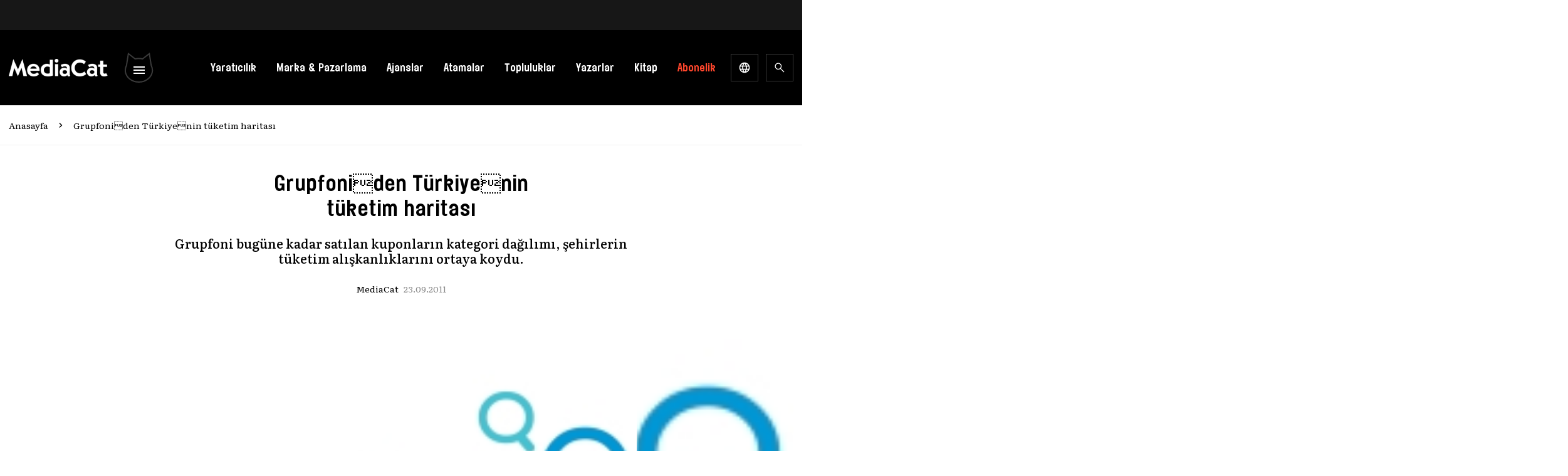

--- FILE ---
content_type: text/html; charset=UTF-8
request_url: https://mediacat.com/grupfoni%C2%92den-turkiye%C2%92nin-tuketim-haritasi/
body_size: 56221
content:
<!DOCTYPE html><html lang="tr" dir="ltr" prefix="og: https://ogp.me/ns#"><head><link rel="preconnect" href="https://fonts.gstatic.com/" crossorigin /><meta http-equiv="Content-Type" charset="UTF-8"><title>
Grupfoniden Türkiyenin tüketim haritası - MediaCat</title><meta name="apple-mobile-web-app-title" content="MediaCat"><meta name="application-name" content="Mediacat"><meta name="msapplication-TileColor" content="#ffffff"><meta name="viewport" content="width=device-width, initial-scale=1.0, minimum-scale=1, maximum-scale=1" /><meta property="og:locale" content="tr_TR" /><meta property="og:type" content="website" /><meta property="og:site_name" content="MediaCat"><meta name="theme-color" content="#000000"><meta name="apple-itunes-app" content="app-id=6449996900"><meta name="google-play-app" content="app-id=com.mediacat"><link rel="apple-touch-icon" href="https://mediacat.com/wp-content/themes/mediacat-new/img/mediacat-mobil-icon.jpg" /><link rel="android-touch-icon" href="https://mediacat.com/wp-content/themes/mediacat-new/img/mediacat-mobil-icon.jpg" /><link rel="preconnect" href="https://fonts.googleapis.com"><link rel="preconnect" href="https://fonts.gstatic.com" crossorigin> <script src="[data-uri]" defer></script> 
 <script src="https://www.googletagmanager.com/gtag/js?id=UA-34817378-1" defer data-deferred="1"></script> <script src="[data-uri]" defer></script> <script async='async' src='https://www.googletagservices.com/tag/js/gpt.js'></script> <script src="[data-uri]" defer></script>  <script src="[data-uri]" defer></script> <title>Grupfoniden Türkiyenin tüketim haritası - MediaCat</title><meta name="description" content="Grupfoni bugüne kadar satılan kuponların kategori dağılımı, şehirlerin tüketim alışkanlıklarını ortaya koydu."/><meta name="robots" content="follow, index, max-snippet:-1, max-video-preview:-1, max-image-preview:large"/><link rel="canonical" href="https://mediacat.com/grupfoni%c2%92den-turkiye%c2%92nin-tuketim-haritasi/" /><meta property="og:locale" content="tr_TR" /><meta property="og:type" content="article" /><meta property="og:title" content="Grupfoniden Türkiyenin tüketim haritası - MediaCat" /><meta property="og:description" content="Grupfoni bugüne kadar satılan kuponların kategori dağılımı, şehirlerin tüketim alışkanlıklarını ortaya koydu." /><meta property="og:url" content="https://mediacat.com/grupfoni%c2%92den-turkiye%c2%92nin-tuketim-haritasi/" /><meta property="og:site_name" content="MediaCat" /><meta property="article:section" content="Haberler" /><meta property="og:image" content="https://cdn.mediacat.com/uploads/2024/01/mediacat-uk-m-social-media-v2.png" /><meta property="og:image:secure_url" content="https://cdn.mediacat.com/uploads/2024/01/mediacat-uk-m-social-media-v2.png" /><meta property="og:image:width" content="1200" /><meta property="og:image:height" content="630" /><meta property="og:image:alt" content="Grupfoniden Türkiyenin tüketim haritası" /><meta property="og:image:type" content="image/png" /><meta property="article:published_time" content="2011-09-23T00:00:00+03:00" /><meta name="twitter:card" content="summary_large_image" /><meta name="twitter:title" content="Grupfoniden Türkiyenin tüketim haritası - MediaCat" /><meta name="twitter:description" content="Grupfoni bugüne kadar satılan kuponların kategori dağılımı, şehirlerin tüketim alışkanlıklarını ortaya koydu." /><meta name="twitter:image" content="https://cdn.mediacat.com/uploads/2024/01/mediacat-uk-m-social-media-v2.png" /><meta name="twitter:label1" content="Yazan" /><meta name="twitter:data1" content="MediaCat" /><meta name="twitter:label2" content="Okuma süresi" /><meta name="twitter:data2" content="2 dakika" /> <script type="application/ld+json" class="rank-math-schema">{"@context":"https://schema.org","@graph":[{"@type":["Organization","Person"],"@id":"https://mediacat.com/#person","name":"MediaCat","url":"https://mediacat.com"},{"@type":"WebSite","@id":"https://mediacat.com/#website","url":"https://mediacat.com","name":"MediaCat","publisher":{"@id":"https://mediacat.com/#person"},"inLanguage":"tr"},{"@type":"ImageObject","@id":"https://cdn.mediacat.com/uploads/archive/55592.jpg","url":"https://cdn.mediacat.com/uploads/archive/55592.jpg","width":"221","height":"147","inLanguage":"tr"},{"@type":"WebPage","@id":"https://mediacat.com/grupfoni%c2%92den-turkiye%c2%92nin-tuketim-haritasi/#webpage","url":"https://mediacat.com/grupfoni%c2%92den-turkiye%c2%92nin-tuketim-haritasi/","name":"Grupfoni\u0092den T\u00fcrkiye\u0092nin t\u00fcketim haritas\u0131 - MediaCat","datePublished":"2011-09-23T00:00:00+03:00","dateModified":"2011-09-23T00:00:00+03:00","isPartOf":{"@id":"https://mediacat.com/#website"},"primaryImageOfPage":{"@id":"https://cdn.mediacat.com/uploads/archive/55592.jpg"},"inLanguage":"tr"},{"@type":"Person","@id":"https://mediacat.com/yazar/mediacat/","name":"MediaCat","url":"https://mediacat.com/yazar/mediacat/","image":{"@type":"ImageObject","@id":"https://secure.gravatar.com/avatar/329ba06f957fb3c6808d40fe4a234a106dc6f87854ca2f4e40a0f0ea5f812f53?s=96&amp;d=mm&amp;r=g","url":"https://secure.gravatar.com/avatar/329ba06f957fb3c6808d40fe4a234a106dc6f87854ca2f4e40a0f0ea5f812f53?s=96&amp;d=mm&amp;r=g","caption":"MediaCat","inLanguage":"tr"}},{"@type":"BlogPosting","headline":"Grupfoni\u0092den T\u00fcrkiye\u0092nin t\u00fcketim haritas\u0131 - MediaCat","datePublished":"2011-09-23T00:00:00+03:00","dateModified":"2011-09-23T00:00:00+03:00","articleSection":"Haberler","author":{"@id":"https://mediacat.com/yazar/mediacat/","name":"MediaCat"},"publisher":{"@id":"https://mediacat.com/#person"},"description":"Grupfoni bug\u00fcne kadar sat\u0131lan kuponlar\u0131n kategori da\u011f\u0131l\u0131m\u0131, \u015fehirlerin t\u00fcketim al\u0131\u015fkanl\u0131klar\u0131n\u0131 ortaya koydu.","name":"Grupfoni\u0092den T\u00fcrkiye\u0092nin t\u00fcketim haritas\u0131 - MediaCat","@id":"https://mediacat.com/grupfoni%c2%92den-turkiye%c2%92nin-tuketim-haritasi/#richSnippet","isPartOf":{"@id":"https://mediacat.com/grupfoni%c2%92den-turkiye%c2%92nin-tuketim-haritasi/#webpage"},"image":{"@id":"https://cdn.mediacat.com/uploads/archive/55592.jpg"},"inLanguage":"tr","mainEntityOfPage":{"@id":"https://mediacat.com/grupfoni%c2%92den-turkiye%c2%92nin-tuketim-haritasi/#webpage"}}]}</script> <link rel='dns-prefetch' href='//www.googletagmanager.com' /><link rel='dns-prefetch' href='//cdn.mediacat.com' /><link rel="alternate" type="application/rss+xml" title="MediaCat &raquo; akışı" href="https://mediacat.com/besleme/" /><link rel="alternate" type="application/rss+xml" title="MediaCat &raquo; yorum akışı" href="https://mediacat.com/yorumlar/besleme/" /><link rel="alternate" type="application/rss+xml" title="MediaCat &raquo; Grupfoniden Türkiyenin tüketim haritası yorum akışı" href="https://mediacat.com/grupfoni%c2%92den-turkiye%c2%92nin-tuketim-haritasi/feed/" /><link rel="alternate" title="oEmbed (JSON)" type="application/json+oembed" href="https://mediacat.com/wp-json/oembed/1.0/embed?url=https%3A%2F%2Fmediacat.com%2Fgrupfoni%25c2%2592den-turkiye%25c2%2592nin-tuketim-haritasi%2F" /><link rel="alternate" title="oEmbed (XML)" type="text/xml+oembed" href="https://mediacat.com/wp-json/oembed/1.0/embed?url=https%3A%2F%2Fmediacat.com%2Fgrupfoni%25c2%2592den-turkiye%25c2%2592nin-tuketim-haritasi%2F&#038;format=xml" /><style id='wp-img-auto-sizes-contain-inline-css'>img:is([sizes=auto i],[sizes^="auto," i]){contain-intrinsic-size:3000px 1500px}
/*# sourceURL=wp-img-auto-sizes-contain-inline-css */</style> <script src="[data-uri]" defer></script><script data-optimized="1" src="https://mediacat.com/wp-content/plugins/litespeed-cache/assets/js/webfontloader.min.js" defer></script> <style id='wp-emoji-styles-inline-css'>img.wp-smiley, img.emoji {
		display: inline !important;
		border: none !important;
		box-shadow: none !important;
		height: 1em !important;
		width: 1em !important;
		margin: 0 0.07em !important;
		vertical-align: -0.1em !important;
		background: none !important;
		padding: 0 !important;
	}
/*# sourceURL=wp-emoji-styles-inline-css */</style><link data-optimized="1" rel='stylesheet' id='wp-block-library-css' href='https://mediacat.com/wp-content/litespeed/css/6d6d0a2947a11506c28327ef51873eea.css?ver=2ca0e' media='all' /><link data-optimized="1" rel='stylesheet' id='wc-blocks-style-css' href='https://mediacat.com/wp-content/litespeed/css/ae48328138d8713ac258241f56b2f784.css?ver=27dbe' media='all' /><style id='global-styles-inline-css'>:root{--wp--preset--aspect-ratio--square: 1;--wp--preset--aspect-ratio--4-3: 4/3;--wp--preset--aspect-ratio--3-4: 3/4;--wp--preset--aspect-ratio--3-2: 3/2;--wp--preset--aspect-ratio--2-3: 2/3;--wp--preset--aspect-ratio--16-9: 16/9;--wp--preset--aspect-ratio--9-16: 9/16;--wp--preset--color--black: #000000;--wp--preset--color--cyan-bluish-gray: #abb8c3;--wp--preset--color--white: #ffffff;--wp--preset--color--pale-pink: #f78da7;--wp--preset--color--vivid-red: #cf2e2e;--wp--preset--color--luminous-vivid-orange: #ff6900;--wp--preset--color--luminous-vivid-amber: #fcb900;--wp--preset--color--light-green-cyan: #7bdcb5;--wp--preset--color--vivid-green-cyan: #00d084;--wp--preset--color--pale-cyan-blue: #8ed1fc;--wp--preset--color--vivid-cyan-blue: #0693e3;--wp--preset--color--vivid-purple: #9b51e0;--wp--preset--color--background: #ffffff;--wp--preset--color--foreground: #404040;--wp--preset--color--primary: #b91c1c;--wp--preset--color--secondary: #15803d;--wp--preset--color--tertiary: #0369a1;--wp--preset--gradient--vivid-cyan-blue-to-vivid-purple: linear-gradient(135deg,rgb(6,147,227) 0%,rgb(155,81,224) 100%);--wp--preset--gradient--light-green-cyan-to-vivid-green-cyan: linear-gradient(135deg,rgb(122,220,180) 0%,rgb(0,208,130) 100%);--wp--preset--gradient--luminous-vivid-amber-to-luminous-vivid-orange: linear-gradient(135deg,rgb(252,185,0) 0%,rgb(255,105,0) 100%);--wp--preset--gradient--luminous-vivid-orange-to-vivid-red: linear-gradient(135deg,rgb(255,105,0) 0%,rgb(207,46,46) 100%);--wp--preset--gradient--very-light-gray-to-cyan-bluish-gray: linear-gradient(135deg,rgb(238,238,238) 0%,rgb(169,184,195) 100%);--wp--preset--gradient--cool-to-warm-spectrum: linear-gradient(135deg,rgb(74,234,220) 0%,rgb(151,120,209) 20%,rgb(207,42,186) 40%,rgb(238,44,130) 60%,rgb(251,105,98) 80%,rgb(254,248,76) 100%);--wp--preset--gradient--blush-light-purple: linear-gradient(135deg,rgb(255,206,236) 0%,rgb(152,150,240) 100%);--wp--preset--gradient--blush-bordeaux: linear-gradient(135deg,rgb(254,205,165) 0%,rgb(254,45,45) 50%,rgb(107,0,62) 100%);--wp--preset--gradient--luminous-dusk: linear-gradient(135deg,rgb(255,203,112) 0%,rgb(199,81,192) 50%,rgb(65,88,208) 100%);--wp--preset--gradient--pale-ocean: linear-gradient(135deg,rgb(255,245,203) 0%,rgb(182,227,212) 50%,rgb(51,167,181) 100%);--wp--preset--gradient--electric-grass: linear-gradient(135deg,rgb(202,248,128) 0%,rgb(113,206,126) 100%);--wp--preset--gradient--midnight: linear-gradient(135deg,rgb(2,3,129) 0%,rgb(40,116,252) 100%);--wp--preset--font-size--small: 13px;--wp--preset--font-size--medium: 20px;--wp--preset--font-size--large: 36px;--wp--preset--font-size--x-large: 42px;--wp--preset--spacing--20: 0.44rem;--wp--preset--spacing--30: 0.67rem;--wp--preset--spacing--40: 1rem;--wp--preset--spacing--50: 1.5rem;--wp--preset--spacing--60: 2.25rem;--wp--preset--spacing--70: 3.38rem;--wp--preset--spacing--80: 5.06rem;--wp--preset--shadow--natural: 6px 6px 9px rgba(0, 0, 0, 0.2);--wp--preset--shadow--deep: 12px 12px 50px rgba(0, 0, 0, 0.4);--wp--preset--shadow--sharp: 6px 6px 0px rgba(0, 0, 0, 0.2);--wp--preset--shadow--outlined: 6px 6px 0px -3px rgb(255, 255, 255), 6px 6px rgb(0, 0, 0);--wp--preset--shadow--crisp: 6px 6px 0px rgb(0, 0, 0);}:root { --wp--style--global--content-size: 40rem;--wp--style--global--wide-size: 60rem; }:where(body) { margin: 0; }.wp-site-blocks > .alignleft { float: left; margin-right: 2em; }.wp-site-blocks > .alignright { float: right; margin-left: 2em; }.wp-site-blocks > .aligncenter { justify-content: center; margin-left: auto; margin-right: auto; }:where(.is-layout-flex){gap: 0.5em;}:where(.is-layout-grid){gap: 0.5em;}.is-layout-flow > .alignleft{float: left;margin-inline-start: 0;margin-inline-end: 2em;}.is-layout-flow > .alignright{float: right;margin-inline-start: 2em;margin-inline-end: 0;}.is-layout-flow > .aligncenter{margin-left: auto !important;margin-right: auto !important;}.is-layout-constrained > .alignleft{float: left;margin-inline-start: 0;margin-inline-end: 2em;}.is-layout-constrained > .alignright{float: right;margin-inline-start: 2em;margin-inline-end: 0;}.is-layout-constrained > .aligncenter{margin-left: auto !important;margin-right: auto !important;}.is-layout-constrained > :where(:not(.alignleft):not(.alignright):not(.alignfull)){max-width: var(--wp--style--global--content-size);margin-left: auto !important;margin-right: auto !important;}.is-layout-constrained > .alignwide{max-width: var(--wp--style--global--wide-size);}body .is-layout-flex{display: flex;}.is-layout-flex{flex-wrap: wrap;align-items: center;}.is-layout-flex > :is(*, div){margin: 0;}body .is-layout-grid{display: grid;}.is-layout-grid > :is(*, div){margin: 0;}body{padding-top: 0px;padding-right: 0px;padding-bottom: 0px;padding-left: 0px;}a:where(:not(.wp-element-button)){text-decoration: underline;}:root :where(.wp-element-button, .wp-block-button__link){background-color: #32373c;border-width: 0;color: #fff;font-family: inherit;font-size: inherit;font-style: inherit;font-weight: inherit;letter-spacing: inherit;line-height: inherit;padding-top: calc(0.667em + 2px);padding-right: calc(1.333em + 2px);padding-bottom: calc(0.667em + 2px);padding-left: calc(1.333em + 2px);text-decoration: none;text-transform: inherit;}.has-black-color{color: var(--wp--preset--color--black) !important;}.has-cyan-bluish-gray-color{color: var(--wp--preset--color--cyan-bluish-gray) !important;}.has-white-color{color: var(--wp--preset--color--white) !important;}.has-pale-pink-color{color: var(--wp--preset--color--pale-pink) !important;}.has-vivid-red-color{color: var(--wp--preset--color--vivid-red) !important;}.has-luminous-vivid-orange-color{color: var(--wp--preset--color--luminous-vivid-orange) !important;}.has-luminous-vivid-amber-color{color: var(--wp--preset--color--luminous-vivid-amber) !important;}.has-light-green-cyan-color{color: var(--wp--preset--color--light-green-cyan) !important;}.has-vivid-green-cyan-color{color: var(--wp--preset--color--vivid-green-cyan) !important;}.has-pale-cyan-blue-color{color: var(--wp--preset--color--pale-cyan-blue) !important;}.has-vivid-cyan-blue-color{color: var(--wp--preset--color--vivid-cyan-blue) !important;}.has-vivid-purple-color{color: var(--wp--preset--color--vivid-purple) !important;}.has-background-color{color: var(--wp--preset--color--background) !important;}.has-foreground-color{color: var(--wp--preset--color--foreground) !important;}.has-primary-color{color: var(--wp--preset--color--primary) !important;}.has-secondary-color{color: var(--wp--preset--color--secondary) !important;}.has-tertiary-color{color: var(--wp--preset--color--tertiary) !important;}.has-black-background-color{background-color: var(--wp--preset--color--black) !important;}.has-cyan-bluish-gray-background-color{background-color: var(--wp--preset--color--cyan-bluish-gray) !important;}.has-white-background-color{background-color: var(--wp--preset--color--white) !important;}.has-pale-pink-background-color{background-color: var(--wp--preset--color--pale-pink) !important;}.has-vivid-red-background-color{background-color: var(--wp--preset--color--vivid-red) !important;}.has-luminous-vivid-orange-background-color{background-color: var(--wp--preset--color--luminous-vivid-orange) !important;}.has-luminous-vivid-amber-background-color{background-color: var(--wp--preset--color--luminous-vivid-amber) !important;}.has-light-green-cyan-background-color{background-color: var(--wp--preset--color--light-green-cyan) !important;}.has-vivid-green-cyan-background-color{background-color: var(--wp--preset--color--vivid-green-cyan) !important;}.has-pale-cyan-blue-background-color{background-color: var(--wp--preset--color--pale-cyan-blue) !important;}.has-vivid-cyan-blue-background-color{background-color: var(--wp--preset--color--vivid-cyan-blue) !important;}.has-vivid-purple-background-color{background-color: var(--wp--preset--color--vivid-purple) !important;}.has-background-background-color{background-color: var(--wp--preset--color--background) !important;}.has-foreground-background-color{background-color: var(--wp--preset--color--foreground) !important;}.has-primary-background-color{background-color: var(--wp--preset--color--primary) !important;}.has-secondary-background-color{background-color: var(--wp--preset--color--secondary) !important;}.has-tertiary-background-color{background-color: var(--wp--preset--color--tertiary) !important;}.has-black-border-color{border-color: var(--wp--preset--color--black) !important;}.has-cyan-bluish-gray-border-color{border-color: var(--wp--preset--color--cyan-bluish-gray) !important;}.has-white-border-color{border-color: var(--wp--preset--color--white) !important;}.has-pale-pink-border-color{border-color: var(--wp--preset--color--pale-pink) !important;}.has-vivid-red-border-color{border-color: var(--wp--preset--color--vivid-red) !important;}.has-luminous-vivid-orange-border-color{border-color: var(--wp--preset--color--luminous-vivid-orange) !important;}.has-luminous-vivid-amber-border-color{border-color: var(--wp--preset--color--luminous-vivid-amber) !important;}.has-light-green-cyan-border-color{border-color: var(--wp--preset--color--light-green-cyan) !important;}.has-vivid-green-cyan-border-color{border-color: var(--wp--preset--color--vivid-green-cyan) !important;}.has-pale-cyan-blue-border-color{border-color: var(--wp--preset--color--pale-cyan-blue) !important;}.has-vivid-cyan-blue-border-color{border-color: var(--wp--preset--color--vivid-cyan-blue) !important;}.has-vivid-purple-border-color{border-color: var(--wp--preset--color--vivid-purple) !important;}.has-background-border-color{border-color: var(--wp--preset--color--background) !important;}.has-foreground-border-color{border-color: var(--wp--preset--color--foreground) !important;}.has-primary-border-color{border-color: var(--wp--preset--color--primary) !important;}.has-secondary-border-color{border-color: var(--wp--preset--color--secondary) !important;}.has-tertiary-border-color{border-color: var(--wp--preset--color--tertiary) !important;}.has-vivid-cyan-blue-to-vivid-purple-gradient-background{background: var(--wp--preset--gradient--vivid-cyan-blue-to-vivid-purple) !important;}.has-light-green-cyan-to-vivid-green-cyan-gradient-background{background: var(--wp--preset--gradient--light-green-cyan-to-vivid-green-cyan) !important;}.has-luminous-vivid-amber-to-luminous-vivid-orange-gradient-background{background: var(--wp--preset--gradient--luminous-vivid-amber-to-luminous-vivid-orange) !important;}.has-luminous-vivid-orange-to-vivid-red-gradient-background{background: var(--wp--preset--gradient--luminous-vivid-orange-to-vivid-red) !important;}.has-very-light-gray-to-cyan-bluish-gray-gradient-background{background: var(--wp--preset--gradient--very-light-gray-to-cyan-bluish-gray) !important;}.has-cool-to-warm-spectrum-gradient-background{background: var(--wp--preset--gradient--cool-to-warm-spectrum) !important;}.has-blush-light-purple-gradient-background{background: var(--wp--preset--gradient--blush-light-purple) !important;}.has-blush-bordeaux-gradient-background{background: var(--wp--preset--gradient--blush-bordeaux) !important;}.has-luminous-dusk-gradient-background{background: var(--wp--preset--gradient--luminous-dusk) !important;}.has-pale-ocean-gradient-background{background: var(--wp--preset--gradient--pale-ocean) !important;}.has-electric-grass-gradient-background{background: var(--wp--preset--gradient--electric-grass) !important;}.has-midnight-gradient-background{background: var(--wp--preset--gradient--midnight) !important;}.has-small-font-size{font-size: var(--wp--preset--font-size--small) !important;}.has-medium-font-size{font-size: var(--wp--preset--font-size--medium) !important;}.has-large-font-size{font-size: var(--wp--preset--font-size--large) !important;}.has-x-large-font-size{font-size: var(--wp--preset--font-size--x-large) !important;}
/*# sourceURL=global-styles-inline-css */</style><style id='core-block-supports-inline-css'>/**
 * Core styles: block-supports
 */

/*# sourceURL=core-block-supports-inline-css */</style><link data-optimized="1" rel='stylesheet' id='contact-form-7-css' href='https://mediacat.com/wp-content/litespeed/css/70bcc8978bfbd5be5677133455c90c13.css?ver=a518c' media='all' /><style id='contact-form-7-inline-css'>div.wpcf7 .wpcf7-spinner {
			background-color: transparent;
			opacity: 1;
			width: auto;
			height: auto;
			border: none;
			border-radius: 0;
		}
		div.wpcf7 .wpcf7-spinner::before {
			position: static;
			background-color: transparent;
			top: 0;
			left: 0;
			width: 0;
			height: 0;
			border-radius: 0;
			transform-origin: 0;
			animation-name: none;
			animation-duration: 0;
		} div.wpcf7 .ajax-loader, div.wpcf7 .wpcf7-spinner {background-image:none !important;width:32px !important;height:32px !important;color:#001F3F !important;}div.wpcf7 .ajax-loader, div.wpcf7 .wpcf7-spinner { border: 4px solid transparent; border-left-color: currentcolor; border-right-color: currentcolor; border-radius: 50%; -webkit-animation: 1s cf7cs-01 linear infinite; animation: 1s cf7cs-01 linear infinite; } @-webkit-keyframes cf7cs-01 { 0% { -webkit-transform: rotate(0deg); transform: rotate(0deg); } 100% { -webkit-transform: rotate(360deg); transform: rotate(360deg); } } @keyframes cf7cs-01 { 0% { -webkit-transform: rotate(0deg); transform: rotate(0deg); } 100% { -webkit-transform: rotate(360deg); transform: rotate(360deg); } }
/*# sourceURL=contact-form-7-inline-css */</style><link data-optimized="1" rel='stylesheet' id='dashicons-css' href='https://mediacat.com/wp-content/litespeed/css/5a5755e01e7097f484effe8cde13ed07.css?ver=16a2e' media='all' /><link data-optimized="1" rel='stylesheet' id='wp-jquery-ui-dialog-css' href='https://mediacat.com/wp-content/litespeed/css/64edeaf800f5b99e5fd29c22bb12eb5c.css?ver=9e7fa' media='all' /><link data-optimized="1" rel='stylesheet' id='woocommerce-layout-css' href='https://mediacat.com/wp-content/litespeed/css/2d09b16d7d41c6fd4bcf1fc09c073bd7.css?ver=b6e97' media='all' /><link data-optimized="1" rel='stylesheet' id='woocommerce-smallscreen-css' href='https://mediacat.com/wp-content/litespeed/css/0baa503a8310a5dd73ae5fbafd995ecf.css?ver=0f160' media='only screen and (max-width: 768px)' /><link data-optimized="1" rel='stylesheet' id='woocommerce-general-css' href='https://mediacat.com/wp-content/litespeed/css/ccf2e51fc12f05434dc12483c00f7dd4.css?ver=77e18' media='all' /><style id='woocommerce-inline-inline-css'>.woocommerce form .form-row .required { visibility: visible; }
/*# sourceURL=woocommerce-inline-inline-css */</style><link data-optimized="1" rel='stylesheet' id='moka-pay-card_css-css' href='https://mediacat.com/wp-content/litespeed/css/63c8a908ef539979c2b45d47ae96d76d.css?ver=b330e' media='all' /><link data-optimized="1" rel='stylesheet' id='mediacat-new-style-css' href='https://mediacat.com/wp-content/litespeed/css/6c8e6877af7c9de9594cc9c653cd626f.css?ver=1713f' media='all' /><link data-optimized="1" rel='stylesheet' id='style-css' href='https://mediacat.com/wp-content/litespeed/css/67237027236d74e63bc684df48e87fdf.css?ver=2004f' media='all' /><link data-optimized="1" rel='stylesheet' id='style-smart-app-css' href='https://mediacat.com/wp-content/litespeed/css/dab81a87b78853ce6172309d667d1e57.css?ver=8f847' media='all' /> <script src="https://mediacat.com/wp-includes/js/jquery/jquery.js?ver=3.7.1" id="jquery-core-js"></script> <script data-optimized="1" src="https://mediacat.com/wp-content/litespeed/js/2f9fb317e3853a067500745bc68b8fbe.js?ver=8afa0" id="jquery-migrate-js" defer data-deferred="1"></script> <script data-optimized="1" src="https://mediacat.com/wp-content/litespeed/js/53bccec9f116075c1859dcaa55541232.js?ver=0a9bd" id="wc-jquery-blockui-js" defer data-wp-strategy="defer"></script> <script id="wc-add-to-cart-js-extra" src="[data-uri]" defer></script> <script data-optimized="1" src="https://mediacat.com/wp-content/litespeed/js/76dd471a7dffec5cd750dd548b40b5bf.js?ver=0e998" id="wc-add-to-cart-js" defer data-wp-strategy="defer"></script> <script data-optimized="1" src="https://mediacat.com/wp-content/litespeed/js/ab7cde313ab8081e72e96f8bae4745db.js?ver=7fa8f" id="wc-js-cookie-js" defer data-wp-strategy="defer"></script> <script id="woocommerce-js-extra" src="[data-uri]" defer></script> <script data-optimized="1" src="https://mediacat.com/wp-content/litespeed/js/05b084fa6e4e590ec1a0419cb654583d.js?ver=b5dfc" id="woocommerce-js" defer data-wp-strategy="defer"></script> 
 <script src="https://www.googletagmanager.com/gtag/js?id=GT-5MG9BH5" id="google_gtagjs-js" defer data-deferred="1"></script> <script id="google_gtagjs-js-after" src="[data-uri]" defer></script> <link rel="https://api.w.org/" href="https://mediacat.com/wp-json/" /><link rel="alternate" title="JSON" type="application/json" href="https://mediacat.com/wp-json/wp/v2/posts/6558" /><link rel="EditURI" type="application/rsd+xml" title="RSD" href="https://mediacat.com/xmlrpc.php?rsd" /><meta name="generator" content="WordPress 6.9" /><meta name="generator" content="Seriously Simple Podcasting 1768408582" /><link rel='shortlink' href='https://mediacat.com/?p=6558' /><meta name="generator" content="Site Kit by Google 1.167.0" /><link rel="alternate" type="application/rss+xml" title="Podcast RSS feed" href="https://mediacat.com/feed/podcast" /><link rel="pingback" href="https://mediacat.com/xmlrpc.php">	<noscript><style>.woocommerce-product-gallery{ opacity: 1 !important; }</style></noscript><meta name="onesignal" content="wordpress-plugin"/> <script src="[data-uri]" defer></script> <link rel="amphtml" href="https://mediacat.com/grupfoni%C2%92den-turkiye%C2%92nin-tuketim-haritasi/?amp=1"><link rel="icon" href="https://cdn.mediacat.com/uploads/2024/01/cropped-cropped-site-identity-32x32.png" sizes="32x32" /><link rel="icon" href="https://cdn.mediacat.com/uploads/2024/01/cropped-cropped-site-identity-192x192.png" sizes="192x192" /><link rel="apple-touch-icon" href="https://cdn.mediacat.com/uploads/2024/01/cropped-cropped-site-identity-180x180.png" /><meta name="msapplication-TileImage" content="https://cdn.mediacat.com/uploads/2024/01/cropped-cropped-site-identity-270x270.png" /><style id="wp-custom-css">picture {
	display: inline-flex;
}

figure.wp-caption.alignleft{
	padding-right:20px
}

/*silinecek*/

ul.snax-quiz-answers-items {
    list-style: none;
    padding: 0;
    background: none;
}
button.snax-quiz-button.snax-quiz-button-start-quiz, button.snax-quiz-button.snax-quiz-button-restart-quiz{
	    border-width: 1px;
    border-style: solid;
  
    border-color: rgb(239 239 239 / var(--tw-border-opacity));
    width: auto;
    padding: 10px 20px;
}</style><style id="kirki-inline-styles"></style><style type="text/css" id="c4wp-checkout-css">.woocommerce-checkout .c4wp_captcha_field {
						margin-bottom: 10px;
						margin-top: 15px;
						position: relative;
						display: inline-block;
					}</style><style type="text/css" id="c4wp-v3-lp-form-css">.login #login, .login #lostpasswordform {
					min-width: 350px !important;
				}
				.wpforms-field-c4wp iframe {
					width: 100% !important;
				}</style><link data-optimized="1" rel='stylesheet' id='pms-style-front-end-css' href='https://mediacat.com/wp-content/litespeed/css/0094d65e731951f42b815c3fe3d35524.css?ver=28683' media='all' /></head><body class="wp-singular post-template-default single single-post postid-6558 single-format-standard wp-embed-responsive wp-theme-mediacat-new theme-mediacat-new woocommerce-no-js"><div id="fb-root"></div> <script async defer crossorigin="anonymous" src="https://connect.facebook.net/en_GB/sdk.js#xfbml=1&version=v16.0&appId=1312179072129525" nonce="5dODzAZk"></script> 
<svg style="position: absolute; width: 0; height: 0; overflow: hidden;" version="1.1" xmlns="http://www.w3.org/2000/svg" xmlns:xlink="http://www.w3.org/1999/xlink">
<defs>
<symbol id="icon-social-twitter" viewBox="0 0 24 24" fill="currentColor"><path d="M10.053,7.988l5.631,8.024h-1.497L8.566,7.988H10.053z M21,6v12	c0,1.657-1.343,3-3,3H6c-1.657,0-3-1.343-3-3V6c0-1.657,1.343-3,3-3h12C19.657,3,21,4.343,21,6z M17.538,17l-4.186-5.99L16.774,7	h-1.311l-2.704,3.16L10.552,7H6.702l3.941,5.633L6.906,17h1.333l3.001-3.516L13.698,17H17.538z" /></symbol>
<symbol id="icon-social-facebook" viewBox="0 0 24 24" fill="currentColor">
<path d="M11.9999 2.3999C6.6983 2.3999 2.3999 6.6983 2.3999 11.9999C2.3999 16.8127 5.9455 20.7871 10.5647 21.4815V14.5439H8.1895V12.0207H10.5647V10.3415C10.5647 7.5615 11.9191 6.3415 14.2295 6.3415C15.3359 6.3415 15.9215 6.4239 16.1983 6.4607V8.6631H14.6223C13.6415 8.6631 13.2991 9.5935 13.2991 10.6415V12.0207H16.1735L15.7839 14.5439H13.2991V21.5015C17.9847 20.8663 21.5999 16.8599 21.5999 11.9999C21.5999 6.6983 17.3015 2.3999 11.9999 2.3999Z" />
</symbol>
<symbol id="icon-social-linkedin" viewBox="0 0 24 24" fill="currentColor">
<path d="M11.9999 2.3999C6.6983 2.3999 2.3999 6.6983 2.3999 11.9999C2.3999 17.3015 6.6983 21.5999 11.9999 21.5999C17.3015 21.5999 21.5999 17.3015 21.5999 11.9999C21.5999 6.6983 17.3015 2.3999 11.9999 2.3999ZM8.3967 6.7223C9.0703 6.7223 9.5191 7.1711 9.5191 7.7695C9.5191 8.3679 9.0703 8.8167 8.3223 8.8167C7.6487 8.8175 7.1999 8.3679 7.1999 7.7695C7.1999 7.1711 7.6487 6.7223 8.3967 6.7223ZM9.5999 15.9999H7.1999V9.5999H9.5999V15.9999ZM17.5999 15.9999H15.3407V12.5023C15.3407 11.5351 14.7383 11.3119 14.5127 11.3119C14.2871 11.3119 13.5335 11.4607 13.5335 12.5023C13.5335 12.6511 13.5335 15.9999 13.5335 15.9999H11.1999V9.5999H13.5343V10.4927C13.8351 9.9719 14.4375 9.5999 15.5671 9.5999C16.6967 9.5999 17.5999 10.4927 17.5999 12.5023V15.9999Z" />
</symbol>
<symbol id="icon-social-youtube" viewBox="0 0 24 24" fill="currentColor">
<path d="M21.582 6.186C21.352 5.326 20.674 4.648 19.814 4.418C18.254 4 12 4 12 4C12 4 5.746 4 4.186 4.418C3.326 4.648 2.648 5.326 2.418 6.186C2 7.746 2 12 2 12C2 12 2 16.254 2.418 17.814C2.648 18.674 3.326 19.352 4.186 19.582C5.746 20 12 20 12 20C12 20 18.254 20 19.814 19.582C20.675 19.352 21.352 18.674 21.582 17.814C22 16.254 22 12 22 12C22 12 22 7.746 21.582 6.186ZM10 14.598V9.402C10 9.017 10.417 8.777 10.75 8.969L15.25 11.567C15.583 11.759 15.583 12.241 15.25 12.433L10.75 15.031C10.417 15.224 10 14.983 10 14.598Z" />
</symbol>
<symbol id="icon-social-instagram" viewBox="0 0 24 24" fill="currentColor">
<path d="M7.8,2H16.2C19.4,2 22,4.6 22,7.8V16.2A5.8,5.8 0 0,1 16.2,22H7.8C4.6,22 2,19.4 2,16.2V7.8A5.8,5.8 0 0,1 7.8,2M7.6,4A3.6,3.6 0 0,0 4,7.6V16.4C4,18.39 5.61,20 7.6,20H16.4A3.6,3.6 0 0,0 20,16.4V7.6C20,5.61 18.39,4 16.4,4H7.6M17.25,5.5A1.25,1.25 0 0,1 18.5,6.75A1.25,1.25 0 0,1 17.25,8A1.25,1.25 0 0,1 16,6.75A1.25,1.25 0 0,1 17.25,5.5M12,7A5,5 0 0,1 17,12A5,5 0 0,1 12,17A5,5 0 0,1 7,12A5,5 0 0,1 12,7M12,9A3,3 0 0,0 9,12A3,3 0 0,0 12,15A3,3 0 0,0 15,12A3,3 0 0,0 12,9Z" />
</symbol>
<symbol id="icon-down" viewBox="0 0 24 24" fill="currentColor">
<path d="M5.69995 9.70005L7.09995 8.30005L11.7 12.9L16.3 8.30005L17.7 9.70005L11.7 15.7L5.69995 9.70005Z" />
</symbol>
<symbol id="icon-search" viewBox="0 0 24 24" fill="currentColor">
<path d="M19.9 20.9751L13.325 14.4001C12.825 14.8334 12.242 15.1709 11.576 15.4126C10.91 15.6543 10.2014 15.7751 9.45 15.7751C7.6473 15.7751 6.12163 15.1501 4.87298 13.9001C3.62433 12.6501 3 11.1418 3 9.3751C3 7.60843 3.625 6.1001 4.875 4.8501C6.125 3.6001 7.6375 2.9751 9.4125 2.9751C11.1875 2.9751 12.6958 3.6001 13.9375 4.8501C15.1792 6.1001 15.8 7.60968 15.8 9.37885C15.8 10.093 15.6833 10.7834 15.45 11.4501C15.2167 12.1168 14.8667 12.7418 14.4 13.3251L21 19.8751L19.9 20.9751ZM9.425 14.2751C10.7792 14.2751 11.9302 13.7959 12.8781 12.8376C13.826 11.8793 14.3 10.7251 14.3 9.3751C14.3 8.0251 13.826 6.87093 12.8781 5.9126C11.9302 4.95426 10.7792 4.4751 9.425 4.4751C8.05695 4.4751 6.8941 4.95426 5.93645 5.9126C4.97882 6.87093 4.5 8.0251 4.5 9.3751C4.5 10.7251 4.97882 11.8793 5.93645 12.8376C6.8941 13.7959 8.05695 14.2751 9.425 14.2751Z" />
</symbol>
<symbol id="icon-lang" viewBox="0 0 24 24" fill="currentColor">
<path d="M12 22C10.6333 22 9.34167 21.7375 8.125 21.2125C6.90833 20.6875 5.84583 19.9708 4.9375 19.0625C4.02917 18.1542 3.3125 17.0917 2.7875 15.875C2.2625 14.6583 2 13.3667 2 12C2 10.6167 2.2625 9.32083 2.7875 8.1125C3.3125 6.90417 4.02917 5.84583 4.9375 4.9375C5.84583 4.02917 6.90833 3.3125 8.125 2.7875C9.34167 2.2625 10.6333 2 12 2C13.3833 2 14.6792 2.2625 15.8875 2.7875C17.0958 3.3125 18.1542 4.02917 19.0625 4.9375C19.9708 5.84583 20.6875 6.90417 21.2125 8.1125C21.7375 9.32083 22 10.6167 22 12C22 13.3667 21.7375 14.6583 21.2125 15.875C20.6875 17.0917 19.9708 18.1542 19.0625 19.0625C18.1542 19.9708 17.0958 20.6875 15.8875 21.2125C14.6792 21.7375 13.3833 22 12 22ZM12 19.95C12.4333 19.35 12.8083 18.725 13.125 18.075C13.4417 17.425 13.7 16.7333 13.9 16H10.1C10.3 16.7333 10.5583 17.425 10.875 18.075C11.1917 18.725 11.5667 19.35 12 19.95ZM9.4 19.55C9.1 19 8.8375 18.4292 8.6125 17.8375C8.3875 17.2458 8.2 16.6333 8.05 16H5.1C5.58333 16.8333 6.1875 17.5583 6.9125 18.175C7.6375 18.7917 8.46667 19.25 9.4 19.55ZM14.6 19.55C15.5333 19.25 16.3625 18.7917 17.0875 18.175C17.8125 17.5583 18.4167 16.8333 18.9 16H15.95C15.8 16.6333 15.6125 17.2458 15.3875 17.8375C15.1625 18.4292 14.9 19 14.6 19.55ZM4.25 14H7.65C7.6 13.6667 7.5625 13.3375 7.5375 13.0125C7.5125 12.6875 7.5 12.35 7.5 12C7.5 11.65 7.5125 11.3125 7.5375 10.9875C7.5625 10.6625 7.6 10.3333 7.65 10H4.25C4.16667 10.3333 4.10417 10.6625 4.0625 10.9875C4.02083 11.3125 4 11.65 4 12C4 12.35 4.02083 12.6875 4.0625 13.0125C4.10417 13.3375 4.16667 13.6667 4.25 14ZM9.65 14H14.35C14.4 13.6667 14.4375 13.3375 14.4625 13.0125C14.4875 12.6875 14.5 12.35 14.5 12C14.5 11.65 14.4875 11.3125 14.4625 10.9875C14.4375 10.6625 14.4 10.3333 14.35 10H9.65C9.6 10.3333 9.5625 10.6625 9.5375 10.9875C9.5125 11.3125 9.5 11.65 9.5 12C9.5 12.35 9.5125 12.6875 9.5375 13.0125C9.5625 13.3375 9.6 13.6667 9.65 14ZM16.35 14H19.75C19.8333 13.6667 19.8958 13.3375 19.9375 13.0125C19.9792 12.6875 20 12.35 20 12C20 11.65 19.9792 11.3125 19.9375 10.9875C19.8958 10.6625 19.8333 10.3333 19.75 10H16.35C16.4 10.3333 16.4375 10.6625 16.4625 10.9875C16.4875 11.3125 16.5 11.65 16.5 12C16.5 12.35 16.4875 12.6875 16.4625 13.0125C16.4375 13.3375 16.4 13.6667 16.35 14ZM15.95 8H18.9C18.4167 7.16667 17.8125 6.44167 17.0875 5.825C16.3625 5.20833 15.5333 4.75 14.6 4.45C14.9 5 15.1625 5.57083 15.3875 6.1625C15.6125 6.75417 15.8 7.36667 15.95 8ZM10.1 8H13.9C13.7 7.26667 13.4417 6.575 13.125 5.925C12.8083 5.275 12.4333 4.65 12 4.05C11.5667 4.65 11.1917 5.275 10.875 5.925C10.5583 6.575 10.3 7.26667 10.1 8ZM5.1 8H8.05C8.2 7.36667 8.3875 6.75417 8.6125 6.1625C8.8375 5.57083 9.1 5 9.4 4.45C8.46667 4.75 7.6375 5.20833 6.9125 5.825C6.1875 6.44167 5.58333 7.16667 5.1 8Z" />
</symbol>
<symbol id="icon-menu" viewBox="0 0 24 24" fill="currentColor">
<path d="M3 18V16H21V18H3ZM3 13V11H21V13H3ZM3 8V6H21V8H3Z" />
</symbol>
<symbol id="icon-bookmark" viewBox="0 0 24 24" fill="currentColor">
<path d="M5 21V5C5 4.45 5.19583 3.97917 5.5875 3.5875C5.97917 3.19583 6.45 3 7 3H17C17.55 3 18.0208 3.19583 18.4125 3.5875C18.8042 3.97917 19 4.45 19 5V21L12 18L5 21ZM7 17.95L12 15.8L17 17.95V5H7V17.95Z" />
</symbol>
<symbol id="icon-mail" viewBox="0 0 24 24" fill="currentColor">
<path d="M4 20C3.45 20 2.97917 19.8042 2.5875 19.4125C2.19583 19.0208 2 18.55 2 18V6C2 5.45 2.19583 4.97917 2.5875 4.5875C2.97917 4.19583 3.45 4 4 4H20C20.55 4 21.0208 4.19583 21.4125 4.5875C21.8042 4.97917 22 5.45 22 6V18C22 18.55 21.8042 19.0208 21.4125 19.4125C21.0208 19.8042 20.55 20 20 20H4ZM12 13L4 8V18H20V8L12 13ZM12 11L20 6H4L12 11ZM4 8V6V18V8Z" />
</symbol>
<symbol id="icon-left" viewBox="0 0 24 24" fill="currentColor">
<path d="M13.9999 6L15.3999 7.4L10.7999 12L15.3999 16.6L13.9999 18L7.9999 12L13.9999 6Z" />
</symbol>
<symbol id="icon-right" viewBox="0 0 24 24" fill="currentColor">
<path d="M9.4 18L8 16.6L12.6 12L8 7.4L9.4 6L15.4 12L9.4 18Z" />
</symbol>
<symbol id="icon-close" viewBox="0 0 24 24" fill="currentColor">
<path d="M19.5459 17.954C19.7572 18.1653 19.876 18.452 19.876 18.7509C19.876 19.0497 19.7572 19.3364 19.5459 19.5477C19.3346 19.7591 19.0479 19.8778 18.749 19.8778C18.4501 19.8778 18.1635 19.7591 17.9521 19.5477L12 13.5937L6.0459 19.5459C5.83455 19.7572 5.54791 19.8759 5.24902 19.8759C4.95014 19.8759 4.66349 19.7572 4.45215 19.5459C4.2408 19.3345 4.12207 19.0479 4.12207 18.749C4.12207 18.4501 4.2408 18.1635 4.45215 17.9521L10.4062 11.9999L4.45402 6.04586C4.24268 5.83451 4.12395 5.54787 4.12395 5.24898C4.12395 4.9501 4.24268 4.66345 4.45402 4.45211C4.66537 4.24076 4.95201 4.12203 5.2509 4.12203C5.54978 4.12203 5.83643 4.24076 6.04777 4.45211L12 10.4062L17.954 4.45117C18.1654 4.23983 18.452 4.12109 18.7509 4.12109C19.0498 4.12109 19.3364 4.23983 19.5478 4.45117C19.7591 4.66251 19.8778 4.94916 19.8778 5.24804C19.8778 5.54693 19.7591 5.83358 19.5478 6.04492L13.5937 11.9999L19.5459 17.954Z" />
</symbol>
<symbol id="icon-eye" viewBox="0 0 24 24" fill="currentColor">
<path d="M12 16C13.25 16 14.3125 15.5625 15.1875 14.6875C16.0625 13.8125 16.5 12.75 16.5 11.5C16.5 10.25 16.0625 9.1875 15.1875 8.3125C14.3125 7.4375 13.25 7 12 7C10.75 7 9.6875 7.4375 8.8125 8.3125C7.9375 9.1875 7.5 10.25 7.5 11.5C7.5 12.75 7.9375 13.8125 8.8125 14.6875C9.6875 15.5625 10.75 16 12 16ZM12 14.2C11.25 14.2 10.6125 13.9375 10.0875 13.4125C9.5625 12.8875 9.3 12.25 9.3 11.5C9.3 10.75 9.5625 10.1125 10.0875 9.5875C10.6125 9.0625 11.25 8.8 12 8.8C12.75 8.8 13.3875 9.0625 13.9125 9.5875C14.4375 10.1125 14.7 10.75 14.7 11.5C14.7 12.25 14.4375 12.8875 13.9125 13.4125C13.3875 13.9375 12.75 14.2 12 14.2ZM12 19C9.56667 19 7.35 18.3208 5.35 16.9625C3.35 15.6042 1.9 13.7833 1 11.5C1.9 9.21667 3.35 7.39583 5.35 6.0375C7.35 4.67917 9.56667 4 12 4C14.4333 4 16.65 4.67917 18.65 6.0375C20.65 7.39583 22.1 9.21667 23 11.5C22.1 13.7833 20.65 15.6042 18.65 16.9625C16.65 18.3208 14.4333 19 12 19ZM12 17C13.8833 17 15.6125 16.5042 17.1875 15.5125C18.7625 14.5208 19.9667 13.1833 20.8 11.5C19.9667 9.81667 18.7625 8.47917 17.1875 7.4875C15.6125 6.49583 13.8833 6 12 6C10.1167 6 8.3875 6.49583 6.8125 7.4875C5.2375 8.47917 4.03333 9.81667 3.2 11.5C4.03333 13.1833 5.2375 14.5208 6.8125 15.5125C8.3875 16.5042 10.1167 17 12 17Z" />
</symbol>
<symbol id="icon-eye-slash" viewBox="0 0 24 24" fill="currentColor">
<path d="M16.1 13.3L14.65 11.85C14.8 11.0667 14.575 10.3334 13.975 9.65005C13.375 8.96672 12.6 8.70005 11.65 8.85005L10.2 7.40005C10.4833 7.26672 10.7708 7.16672 11.0625 7.10005C11.3542 7.03338 11.6667 7.00005 12 7.00005C13.25 7.00005 14.3125 7.43755 15.1875 8.31255C16.0625 9.18755 16.5 10.25 16.5 11.5C16.5 11.8334 16.4667 12.1459 16.4 12.4375C16.3333 12.7292 16.2333 13.0167 16.1 13.3ZM19.3 16.4501L17.85 15.05C18.4833 14.5667 19.0458 14.0375 19.5375 13.4626C20.0292 12.8875 20.45 12.2334 20.8 11.5C19.9667 9.81672 18.7708 8.47922 17.2125 7.48755C15.6542 6.49588 13.9167 6.00005 12 6.00005C11.5167 6.00005 11.0417 6.03338 10.575 6.10005C10.1083 6.16672 9.65 6.26672 9.2 6.40005L7.65 4.85005C8.33333 4.56672 9.03333 4.35422 9.75 4.21255C10.4667 4.07088 11.2167 4.00005 12 4.00005C14.5167 4.00005 16.7583 4.69588 18.725 6.08755C20.6917 7.47922 22.1167 9.28338 23 11.5C22.6167 12.4834 22.1125 13.3959 21.4875 14.2375C20.8625 15.0792 20.1333 15.8167 19.3 16.4501ZM19.8 22.6L15.6 18.4501C15.0167 18.6334 14.4292 18.7709 13.8375 18.8626C13.2458 18.9542 12.6333 19 12 19C9.48333 19 7.24167 18.3042 5.275 16.9125C3.30833 15.5209 1.88333 13.7167 1 11.5C1.35 10.6167 1.79167 9.79588 2.325 9.03755C2.85833 8.27922 3.46667 7.60005 4.15 7.00005L1.4 4.20005L2.8 2.80005L21.2 21.2001L19.8 22.6ZM5.55 8.40005C5.06667 8.83338 4.625 9.30838 4.225 9.82505C3.825 10.3417 3.48333 10.9 3.2 11.5C4.03333 13.1834 5.22917 14.5209 6.7875 15.5126C8.34583 16.5042 10.0833 17.0001 12 17.0001C12.3333 17.0001 12.6583 16.9792 12.975 16.9376C13.2917 16.8959 13.6167 16.85 13.95 16.8L13.05 15.85C12.8667 15.9001 12.6917 15.9375 12.525 15.9626C12.3583 15.9875 12.1833 16 12 16C10.75 16 9.6875 15.5625 8.8125 14.6875C7.9375 13.8125 7.5 12.75 7.5 11.5C7.5 11.3167 7.5125 11.1417 7.5375 10.975C7.5625 10.8084 7.6 10.6334 7.65 10.45L5.55 8.40005Z" />
</symbol>
<symbol id="icon-error" viewBox="0 0 24 24" fill="currentColor">
<path d="M12 17C12.2833 17 12.5208 16.9042 12.7125 16.7125C12.9042 16.5208 13 16.2833 13 16C13 15.7167 12.9042 15.4792 12.7125 15.2875C12.5208 15.0958 12.2833 15 12 15C11.7167 15 11.4792 15.0958 11.2875 15.2875C11.0958 15.4792 11 15.7167 11 16C11 16.2833 11.0958 16.5208 11.2875 16.7125C11.4792 16.9042 11.7167 17 12 17ZM11 13H13V7H11V13ZM12 22C10.6167 22 9.31667 21.7375 8.1 21.2125C6.88333 20.6875 5.825 19.975 4.925 19.075C4.025 18.175 3.3125 17.1167 2.7875 15.9C2.2625 14.6833 2 13.3833 2 12C2 10.6167 2.2625 9.31667 2.7875 8.1C3.3125 6.88333 4.025 5.825 4.925 4.925C5.825 4.025 6.88333 3.3125 8.1 2.7875C9.31667 2.2625 10.6167 2 12 2C13.3833 2 14.6833 2.2625 15.9 2.7875C17.1167 3.3125 18.175 4.025 19.075 4.925C19.975 5.825 20.6875 6.88333 21.2125 8.1C21.7375 9.31667 22 10.6167 22 12C22 13.3833 21.7375 14.6833 21.2125 15.9C20.6875 17.1167 19.975 18.175 19.075 19.075C18.175 19.975 17.1167 20.6875 15.9 21.2125C14.6833 21.7375 13.3833 22 12 22ZM12 20C14.2333 20 16.125 19.225 17.675 17.675C19.225 16.125 20 14.2333 20 12C20 9.76667 19.225 7.875 17.675 6.325C16.125 4.775 14.2333 4 12 4C9.76667 4 7.875 4.775 6.325 6.325C4.775 7.875 4 9.76667 4 12C4 14.2333 4.775 16.125 6.325 17.675C7.875 19.225 9.76667 20 12 20Z" />
</symbol>
<symbol id="icon-double-left" viewBox="0 0 24 24" fill="currentColor">
<path fill-rule="evenodd" clip-rule="evenodd" d="M12.4 7.4L11 6L5 12L11 18L12.4 16.6L7.8 12L12.4 7.4ZM18.4 7.4L17 6L11 12L17 18L18.4 16.6L13.8 12L18.4 7.4Z" />
</symbol>
<symbol id="icon-double-right" viewBox="0 0 24 24" fill="currentColor">
<path fill-rule="evenodd" clip-rule="evenodd" d="M10.9999 16.6L12.3999 18L18.3999 12L12.3999 6L10.9999 7.4L15.5999 12L10.9999 16.6ZM4.9999 16.6L6.3999 18L12.3999 12L6.3999 6L4.9999 7.4L9.5999 12L4.9999 16.6Z" />
</symbol>
<symbol id="icon-star" viewBox="0 0 24 24" fill="currentColor">
<path d="M21.9852 10.7232L17.7571 14.4132L19.0236 19.9069C19.0906 20.1941 19.0715 20.4947 18.9686 20.7711C18.8658 21.0475 18.6837 21.2874 18.4452 21.4609C18.2067 21.6344 17.9223 21.7337 17.6277 21.7464C17.3331 21.7592 17.0412 21.6848 16.7886 21.5326L11.9971 18.6263L7.2158 21.5326C6.96321 21.6848 6.67135 21.7592 6.37671 21.7464C6.08208 21.7337 5.79773 21.6344 5.55923 21.4609C5.32074 21.2874 5.13866 21.0475 5.03578 20.7711C4.9329 20.4947 4.91378 20.1941 4.9808 19.9069L6.24549 14.4188L2.01643 10.7232C1.79275 10.5303 1.631 10.2756 1.55148 9.99113C1.47195 9.70666 1.47819 9.40504 1.5694 9.1241C1.66061 8.84315 1.83274 8.59539 2.0642 8.41188C2.29566 8.22838 2.57615 8.11729 2.87049 8.09256L8.44486 7.60974L10.6208 2.41974C10.7344 2.14742 10.9261 1.9148 11.1717 1.75117C11.4172 1.58755 11.7057 1.50024 12.0008 1.50024C12.2959 1.50024 12.5844 1.58755 12.8299 1.75117C13.0755 1.9148 13.2672 2.14742 13.3808 2.41974L15.5633 7.60974L21.1358 8.09256C21.4301 8.11729 21.7106 8.22838 21.9421 8.41188C22.1736 8.59539 22.3457 8.84315 22.4369 9.1241C22.5281 9.40504 22.5343 9.70666 22.4548 9.99113C22.3753 10.2756 22.2135 10.5303 21.9899 10.7232H21.9852Z" />
</symbol>
<symbol id="icon-comments" viewBox="0 0 24 24" fill="currentColor">
<path d="M20.25 3.375H3.75C3.25272 3.375 2.77581 3.57254 2.42417 3.92417C2.07254 4.27581 1.875 4.75272 1.875 5.25V17.25C1.875 17.7473 2.07254 18.2242 2.42417 18.5758C2.77581 18.9275 3.25272 19.125 3.75 19.125H9.11531L10.3922 21.2147C10.5584 21.4917 10.7933 21.721 11.0743 21.8805C11.3552 22.0399 11.6725 22.1241 11.9955 22.1249C12.3186 22.1256 12.6363 22.0429 12.9179 21.8848C13.1996 21.7266 13.4356 21.4984 13.6031 21.2222L14.8847 19.125H20.25C20.7473 19.125 21.2242 18.9275 21.5758 18.5758C21.9275 18.2242 22.125 17.7473 22.125 17.25V5.25C22.125 4.75272 21.9275 4.27581 21.5758 3.92417C21.2242 3.57254 20.7473 3.375 20.25 3.375ZM19.875 16.875H14.6747C14.3524 16.875 14.0356 16.9581 13.7548 17.1163C13.474 17.2744 13.2387 17.5022 13.0716 17.7778L12 19.5309L10.9303 17.7806C10.7627 17.5049 10.5271 17.2768 10.2461 17.1182C9.96504 16.9596 9.648 16.8759 9.32531 16.875H4.125V5.625H19.875V16.875ZM8.25 11.25C8.25 10.9533 8.33797 10.6633 8.5028 10.4166C8.66762 10.17 8.90189 9.97771 9.17598 9.86418C9.45006 9.75065 9.75166 9.72094 10.0426 9.77882C10.3336 9.8367 10.6009 9.97956 10.8107 10.1893C11.0204 10.3991 11.1633 10.6664 11.2212 10.9574C11.2791 11.2483 11.2494 11.5499 11.1358 11.824C11.0223 12.0981 10.83 12.3324 10.5834 12.4972C10.3367 12.662 10.0467 12.75 9.75 12.75C9.35218 12.75 8.97064 12.592 8.68934 12.3107C8.40804 12.0294 8.25 11.6478 8.25 11.25ZM12.75 11.25C12.75 10.9533 12.838 10.6633 13.0028 10.4166C13.1676 10.17 13.4019 9.97771 13.676 9.86418C13.9501 9.75065 14.2517 9.72094 14.5426 9.77882C14.8336 9.8367 15.1009 9.97956 15.3107 10.1893C15.5204 10.3991 15.6633 10.6664 15.7212 10.9574C15.7791 11.2483 15.7494 11.5499 15.6358 11.824C15.5223 12.0981 15.33 12.3324 15.0834 12.4972C14.8367 12.662 14.5467 12.75 14.25 12.75C13.8522 12.75 13.4706 12.592 13.1893 12.3107C12.908 12.0294 12.75 11.6478 12.75 11.25Z" />
</symbol><symbol id="icon-back-to-top" viewBox="0 0 24 24" fill="currentColor">
<path d="M0 0h24v24H0V0z" fill="none" />
<path d="M12 8l-6 6 1.41 1.41L12 10.83l4.59 4.58L18 14l-6-6z" />
</symbol><symbol id="icon-user" viewBox="0 0 24 24" fill="currentColor">
<path d="M12 12c2.21 0 4-1.79 4-4s-1.79-4-4-4-4 1.79-4 4 1.79 4 4 4zm0 2c-2.67 0-8 1.34-8 4v2h16v-2c0-2.66-5.33-4-8-4z" />
</symbol></defs>
</svg><div class="sectionWrapper sectionWrapper__p-0"><div class="Block-advert Block-advert__bg-dark p-0"><div class="container"><div id='div-gpt-ad-1562050053426-0' style='width: 728px; margin: 0 auto' class="py-1"> <script src="[data-uri]" defer></script> </div></div></div></div><header class="Header"><div class="container"><div class="Header-content"><div class="Header-content__logos">
<a href="/">
<img data-lazyloaded="1" src="[data-uri]" data-src="https://mediacat.com/wp-content/themes/mediacat-new/img/general/logo.png" alt="MediaCat" title="MediaCat"><noscript><img src="https://mediacat.com/wp-content/themes/mediacat-new/img/general/logo.png" alt="MediaCat" title="MediaCat"></noscript>
</a><div class="Header-content__logos--data"><div class="Header-content__logos--buttons"><div class="login-box">
<a id="login-box" href="javascript:;" class="ButtonIcon ButtonIcon__outline">
<svg class="icon icon-user">
<use xlink:href="#icon-user"></use>
</svg>
</a><ul class="sub-menu"><li><a href="#">Üye Girişi</a></li><li><a href="#">Kayıt Ol</a></li></ul></div>
<a href="https://mediacatmagazine.co.uk/" target="_blank" class="ButtonIcon ButtonIcon__outline">
<svg class="icon icon-lang">
<use xlink:href="#icon-lang"></use>
</svg>
</a><div class="dropdown">
<a href="javascript:;" class="ButtonIcon ButtonIcon__outline dropdown-toggle" onclick="jQuery('#keyword_mobile').focus();" id="search" data-bs-toggle="dropdown" data-bs-auto-close="outside" aria-expanded="false">
<svg class="icon icon-search">
<use xlink:href="#icon-search"></use>
</svg>
<svg class="icon icon-close">
<use xlink:href="#icon-close"></use>
</svg>
</a><div class="Header-content__logos--dropdown__mega dropdown-menu" aria-labelledby="search"><div class="container"><div class="FormControl FormControlSearch"><form action="/" method="get" autocomplete="off" onkeyup="quick_search_mobile()">
<input type="text" class="FormControl__input" name="s" id="keyword_mobile" placeholder="Aramak istediğiniz kelimeyi yazınız..."><div class="FormControl__icon FormControl__icon--right">
<button class="ButtonIcon ButtonIcon__white ButtonIcon__xxs">
<svg class="icon icon-search">
<use xlink:href="#icon-search"></use>
</svg>
</button></div></form></div></div><div class="container"><div class="SearchBox" id="datafetch_mobile"></div></div></div></div></div><div class="dropdown">
<a href="javascript:;" class="Header-content__logos--dropdown dropdown-toggle" id="menu" data-bs-toggle="dropdown" data-bs-auto-close="outside" aria-expanded="false">
<svg viewBox="0 0 60 48" fill="none" xmlns="http://www.w3.org/2000/svg">
<path d="M50.7387 32.0758L50.5255 32.8045C48.1567 40.9021 39.7299 47.0004 29.5483 47.0004C19.3901 47.0004 10.9881 40.9508 8.59548 32.9028L8.45905 32.4439L8.399 32.2157C8.30676 31.8652 8.22917 31.5164 8.16584 31.1573L8.04093 30.0747C7.96693 29.4334 7.91938 28.8072 7.91938 28.1648C7.91938 25.4363 8.59509 22.8249 9.80717 20.4735L9.87895 20.3342L9.90471 20.1797C9.91132 20.14 9.96447 19.7953 10.0527 19.2229C10.3161 17.5144 10.892 13.7781 11.4758 10.0772C11.8665 7.59999 12.2615 5.13316 12.5714 3.28202C12.6722 2.68019 12.7636 2.14574 12.8426 1.69838C13.5624 2.23767 14.5467 2.98911 15.6734 3.85554C17.8401 5.52182 20.5211 7.60394 22.8321 9.39871C22.9888 9.52045 23.1439 9.64087 23.2969 9.75974L23.6697 10.0492L24.1301 9.94547C25.874 9.5525 27.6965 9.35488 29.5739 9.35488C31.4514 9.35488 33.2739 9.5525 35.0177 9.94547L35.4797 10.0496L35.853 9.75815C38.2489 7.88758 41.1426 5.63409 43.4526 3.85513C44.5774 2.98895 45.5608 2.23765 46.28 1.69845C46.359 2.14493 46.4502 2.67818 46.5509 3.27859C46.8608 5.1277 47.2558 7.59211 47.6465 10.0676C48.3796 14.7127 49.0958 19.3861 49.2026 20.0827L49.2156 20.1674L49.2404 20.3285L49.3151 20.4735C50.5272 22.8249 51.2029 25.4363 51.2029 28.1648C51.2029 28.8619 51.1548 29.5594 51.0585 30.2578L50.9334 31.1649C50.8732 31.4794 50.8127 31.7726 50.7387 32.0758Z" />
<path d="M21 34V32H39V34H21ZM21 29V27H39V29H21ZM21 24V22H39V24H21Z" />
<path d="M23 33.7279L24.4142 35.1421L30.0709 29.4855L35.7279 35.1425L37.1421 33.7283L31.4851 28.0713L37.1422 22.4142L35.728 21L30.0709 26.6571L24.4142 21.0004L23 22.4146L28.6567 28.0713L23 33.7279Z" />
</svg>
<span class="Header-content__logos--dropdown__block"></span>
<span class="Header-content__logos--dropdown__hidden">Kapat</span>
</a><div class="Header-content__logos--dropdown__mega dropdown-menu" aria-labelledby="menu"><div class="container"><div class="Tabs"><div class="Tabs-Tab"><div class="Tabs-Tab-item"><div class="Tabs-Tab-item-data">
<a href="javascript:;"
class="Tabs-Tab-item-link active"
role="tab">
Etkinlikler                            <svg class="icon icon-right">
<use xlink:href="#icon-right"></use>
</svg>
</a></div></div><div class="Tabs-Tab-item"><div class="Tabs-Tab-item-data">
<a href="javascript:;"
class="Tabs-Tab-item-link "
role="tab">
Yarışmalar                            <svg class="icon icon-right">
<use xlink:href="#icon-right"></use>
</svg>
</a></div></div><div class="Tabs-Tab-item"><div class="Tabs-Tab-item-data">
<a href="/kariyer-merkezi/"
class="Tabs-Tab-item-link"
role="tab">
Kariyer Merkezi                        </a></div></div><div class="Tabs-Tab-item"><div class="Tabs-Tab-item-data">
<a href="javascript:;"
class="Tabs-Tab-item-link "
role="tab">
Marka Hikâyeleri                            <svg class="icon icon-right">
<use xlink:href="#icon-right"></use>
</svg>
</a></div></div><div class="Tabs-Tab-item"><div class="Tabs-Tab-item-data">
<a href="javascript:;"
class="Tabs-Tab-item-link "
role="tab">
Medya                            <svg class="icon icon-right">
<use xlink:href="#icon-right"></use>
</svg>
</a></div></div><div class="Tabs-Tab-item"><div class="Tabs-Tab-item-data">
<a href="/sosyal-etki/"
class="Tabs-Tab-item-link"
role="tab">
Sosyal Etki                        </a></div></div><div class="Tabs-Tab-item"><div class="Tabs-Tab-item-data">
<a href="javascript:;" class="Tabs-Tab-item-link " role="tab">
Markalarımız                    <svg class="icon icon-right">
<use xlink:href="#icon-right"></use>
</svg>
</a></div></div></div><div class="Tabs-content"><div class="Tabs-content-item active"
role="tabpanel"><div class="NewsSlider"><div class="NewsSlider-header"><div class="NewsSlider-header__navigations__left">
<svg class="icon icon-left">
<use xlink:href="#icon-left"></use>
</svg></div><div class="NewsSlider-header__navigations__right">
<svg class="icon icon-right">
<use xlink:href="#icon-right"></use>
</svg></div></div><div class="swiper-wrapper"><div class="swiper-slide"><article class="NewsCard NewsCard__border NewsCard__border--opacity NewsCard__small"><div class="NewsCard-image"><div class="ImageRatio ImageRatio__16-9">
<a href="https://mediacat.com/brand-week-istanbul-manifestosunda-yaraticilik-ve-hikaye-anlaticiligi/" class="ImageRatio__image" title="Brand Week Istanbul Manifestosu&#8217;nda yaratıcılık ve hikâye anlatıcılığı"><figure>
<picture>
<img data-lazyloaded="1" src="[data-uri]" data-src="https://cdn.mediacat.com/uploads/2026/01/bwi-246x138.jpg" alt="Brand Week Istanbul Manifestosu&#8217;nda yaratıcılık ve hikâye anlatıcılığı"
title="Brand Week Istanbul Manifestosu&#8217;nda yaratıcılık ve hikâye anlatıcılığı" onerror="this.onerror=null;this.src='https://mediacat.com/wp-content/themes/mediacat-new/assets/img/no-image.jpg';"><noscript><img src="https://cdn.mediacat.com/uploads/2026/01/bwi-246x138.jpg" alt="Brand Week Istanbul Manifestosu&#8217;nda yaratıcılık ve hikâye anlatıcılığı"
title="Brand Week Istanbul Manifestosu&#8217;nda yaratıcılık ve hikâye anlatıcılığı" onerror="this.onerror=null;this.src='https://mediacat.com/wp-content/themes/mediacat-new/assets/img/no-image.jpg';"></noscript>
</picture></figure>
</a></div></div><div class="NewsCard-content"><div class="NewsCard-content__title"><h3 class="text-h6">
<a href="https://mediacat.com/brand-week-istanbul-manifestosunda-yaraticilik-ve-hikaye-anlaticiligi/" title="Brand Week Istanbul Manifestosu&#8217;nda yaratıcılık ve hikâye anlatıcılığı">Brand Week Istanbul Manifestosu&#8217;nda yaratıcılık ve hikâye anlatıcılığı</a></h3></div><div class="NewsCard-content__author">
<a href="https://mediacat.com/yazar/mediacat/" class="paragraph-12">
MediaCat,</a>
<time class="paragraph-12">14.01.2026</time></div></div></article></div><div class="swiper-slide"><article class="NewsCard NewsCard__border NewsCard__border--opacity NewsCard__small"><div class="NewsCard-image"><div class="ImageRatio ImageRatio__16-9">
<a href="https://mediacat.com/brand-week-istanbulda-pazarlamanin-yeni-rekabet-haritasi/" class="ImageRatio__image" title="Brand Week Istanbul’da pazarlamanın yeni rekabet haritası"><figure>
<picture>
<img data-lazyloaded="1" src="[data-uri]" data-src="https://cdn.mediacat.com/uploads/2026/01/Brand-Week-Istanbulda-Pazarlamanin-Yeni-Rekabet-Haritasi-246x138.jpg" alt="Brand Week Istanbul’da pazarlamanın yeni rekabet haritası"
title="Brand Week Istanbul’da pazarlamanın yeni rekabet haritası" onerror="this.onerror=null;this.src='https://mediacat.com/wp-content/themes/mediacat-new/assets/img/no-image.jpg';"><noscript><img src="https://cdn.mediacat.com/uploads/2026/01/Brand-Week-Istanbulda-Pazarlamanin-Yeni-Rekabet-Haritasi-246x138.jpg" alt="Brand Week Istanbul’da pazarlamanın yeni rekabet haritası"
title="Brand Week Istanbul’da pazarlamanın yeni rekabet haritası" onerror="this.onerror=null;this.src='https://mediacat.com/wp-content/themes/mediacat-new/assets/img/no-image.jpg';"></noscript>
</picture></figure>
</a></div></div><div class="NewsCard-content"><div class="NewsCard-content__title"><h3 class="text-h6">
<a href="https://mediacat.com/brand-week-istanbulda-pazarlamanin-yeni-rekabet-haritasi/" title="Brand Week Istanbul’da pazarlamanın yeni rekabet haritası">Brand Week Istanbul’da pazarlamanın yeni rekabet haritası</a></h3></div><div class="NewsCard-content__author">
<a href="https://mediacat.com/yazar/mediacat/" class="paragraph-12">
MediaCat,</a>
<time class="paragraph-12">08.01.2026</time></div></div></article></div><div class="swiper-slide"><article class="NewsCard NewsCard__border NewsCard__border--opacity NewsCard__small"><div class="NewsCard-image"><div class="ImageRatio ImageRatio__16-9">
<a href="https://mediacat.com/brand-week-istanbul-2025-markalarin-gelecegini-sekillendiren-arastirma-ve-raporlar/" class="ImageRatio__image" title="Brand Week Istanbul 2025: Markaların geleceğini şekillendiren araştırma ve raporlar"><figure>
<picture>
<img data-lazyloaded="1" src="[data-uri]" data-src="https://cdn.mediacat.com/uploads/2025/12/Adsiz-tasarim-2025-12-30T103002.873-246x138.jpg" alt="Brand Week Istanbul 2025: Markaların geleceğini şekillendiren araştırma ve raporlar"
title="Brand Week Istanbul 2025: Markaların geleceğini şekillendiren araştırma ve raporlar" onerror="this.onerror=null;this.src='https://mediacat.com/wp-content/themes/mediacat-new/assets/img/no-image.jpg';"><noscript><img src="https://cdn.mediacat.com/uploads/2025/12/Adsiz-tasarim-2025-12-30T103002.873-246x138.jpg" alt="Brand Week Istanbul 2025: Markaların geleceğini şekillendiren araştırma ve raporlar"
title="Brand Week Istanbul 2025: Markaların geleceğini şekillendiren araştırma ve raporlar" onerror="this.onerror=null;this.src='https://mediacat.com/wp-content/themes/mediacat-new/assets/img/no-image.jpg';"></noscript>
</picture></figure>
</a></div></div><div class="NewsCard-content"><div class="NewsCard-content__title"><h3 class="text-h6">
<a href="https://mediacat.com/brand-week-istanbul-2025-markalarin-gelecegini-sekillendiren-arastirma-ve-raporlar/" title="Brand Week Istanbul 2025: Markaların geleceğini şekillendiren araştırma ve raporlar">Brand Week Istanbul 2025: Markaların geleceğini şekillendiren araştırma ve raporlar</a></h3></div><div class="NewsCard-content__author">
<a href="https://mediacat.com/yazar/mediacat/" class="paragraph-12">
MediaCat,</a>
<time class="paragraph-12">07.01.2026</time></div></div></article></div><div class="swiper-slide"><article class="NewsCard NewsCard__border NewsCard__border--opacity NewsCard__small"><div class="NewsCard-image"><div class="ImageRatio ImageRatio__16-9">
<a href="https://mediacat.com/brand-week-istanbul-manifestosunda-teknolojinin-yeni-rolu/" class="ImageRatio__image" title="Brand Week Istanbul Manifestosu’nda teknolojinin yeni rolü"><figure>
<picture>
<img data-lazyloaded="1" src="[data-uri]" data-src="https://cdn.mediacat.com/uploads/2025/12/bwi-246x138.jpg" alt="Brand Week Istanbul Manifestosu’nda teknolojinin yeni rolü"
title="Brand Week Istanbul Manifestosu’nda teknolojinin yeni rolü" onerror="this.onerror=null;this.src='https://mediacat.com/wp-content/themes/mediacat-new/assets/img/no-image.jpg';"><noscript><img src="https://cdn.mediacat.com/uploads/2025/12/bwi-246x138.jpg" alt="Brand Week Istanbul Manifestosu’nda teknolojinin yeni rolü"
title="Brand Week Istanbul Manifestosu’nda teknolojinin yeni rolü" onerror="this.onerror=null;this.src='https://mediacat.com/wp-content/themes/mediacat-new/assets/img/no-image.jpg';"></noscript>
</picture></figure>
</a></div></div><div class="NewsCard-content"><div class="NewsCard-content__title"><h3 class="text-h6">
<a href="https://mediacat.com/brand-week-istanbul-manifestosunda-teknolojinin-yeni-rolu/" title="Brand Week Istanbul Manifestosu’nda teknolojinin yeni rolü">Brand Week Istanbul Manifestosu’nda teknolojinin yeni rolü</a></h3></div><div class="NewsCard-content__author">
<a href="https://mediacat.com/yazar/mediacat/" class="paragraph-12">
MediaCat,</a>
<time class="paragraph-12">30.12.2025</time></div></div></article></div></div></div>
<a href="https://mediacat.com/kategori/etkinlikler/" class="Tabs-content-item__link">
<span>Tümü</span>
<svg class="icon icon-right">
<use xlink:href="#icon-right"></use>
</svg>
</a></div><div class="Tabs-content-item "
role="tabpanel"><div class="NewsSlider"><div class="NewsSlider-header"><div class="NewsSlider-header__navigations__left">
<svg class="icon icon-left">
<use xlink:href="#icon-left"></use>
</svg></div><div class="NewsSlider-header__navigations__right">
<svg class="icon icon-right">
<use xlink:href="#icon-right"></use>
</svg></div></div><div class="swiper-wrapper"><div class="swiper-slide"><article class="NewsCard NewsCard__border NewsCard__border--opacity NewsCard__small"><div class="NewsCard-image"><div class="ImageRatio ImageRatio__16-9">
<a href="https://mediacat.com/global-smarties-sahiplerini-buldu/" class="ImageRatio__image" title="Global Smarties sahiplerini buldu"><figure>
<picture>
<img data-lazyloaded="1" src="[data-uri]" data-src="https://cdn.mediacat.com/uploads/2025/12/smartiess-246x138.jpg" alt="Global Smarties sahiplerini buldu"
title="Global Smarties sahiplerini buldu" onerror="this.onerror=null;this.src='https://mediacat.com/wp-content/themes/mediacat-new/assets/img/no-image.jpg';"><noscript><img src="https://cdn.mediacat.com/uploads/2025/12/smartiess-246x138.jpg" alt="Global Smarties sahiplerini buldu"
title="Global Smarties sahiplerini buldu" onerror="this.onerror=null;this.src='https://mediacat.com/wp-content/themes/mediacat-new/assets/img/no-image.jpg';"></noscript>
</picture></figure>
</a></div></div><div class="NewsCard-content"><div class="NewsCard-content__title"><h3 class="text-h6">
<a href="https://mediacat.com/global-smarties-sahiplerini-buldu/" title="Global Smarties sahiplerini buldu">Global Smarties sahiplerini buldu</a></h3></div><div class="NewsCard-content__author">
<a href="https://mediacat.com/yazar/sebnem-babat/" class="paragraph-12">
Şebnem Babat,</a>
<time class="paragraph-12">19.12.2025</time></div></div></article></div><div class="swiper-slide"><article class="NewsCard NewsCard__border NewsCard__border--opacity NewsCard__small"><div class="NewsCard-image"><div class="ImageRatio ImageRatio__16-9">
<a href="https://mediacat.com/effie-avrupadan-turkiyeye-1-odul-3/" class="ImageRatio__image" title="Effie Avrupa’dan Türkiye’ye 1 ödül"><figure>
<picture>
<img data-lazyloaded="1" src="[data-uri]" data-src="https://cdn.mediacat.com/uploads/2025/12/effie-2025-246x138.jpg" alt="Effie Avrupa’dan Türkiye’ye 1 ödül"
title="Effie Avrupa’dan Türkiye’ye 1 ödül" onerror="this.onerror=null;this.src='https://mediacat.com/wp-content/themes/mediacat-new/assets/img/no-image.jpg';"><noscript><img src="https://cdn.mediacat.com/uploads/2025/12/effie-2025-246x138.jpg" alt="Effie Avrupa’dan Türkiye’ye 1 ödül"
title="Effie Avrupa’dan Türkiye’ye 1 ödül" onerror="this.onerror=null;this.src='https://mediacat.com/wp-content/themes/mediacat-new/assets/img/no-image.jpg';"></noscript>
</picture></figure>
</a></div></div><div class="NewsCard-content"><div class="NewsCard-content__title"><h3 class="text-h6">
<a href="https://mediacat.com/effie-avrupadan-turkiyeye-1-odul-3/" title="Effie Avrupa’dan Türkiye’ye 1 ödül">Effie Avrupa’dan Türkiye’ye 1 ödül</a></h3></div><div class="NewsCard-content__author">
<a href="https://mediacat.com/yazar/sebnem-babat/" class="paragraph-12">
Şebnem Babat,</a>
<time class="paragraph-12">11.12.2025</time></div></div></article></div><div class="swiper-slide"><article class="NewsCard NewsCard__border NewsCard__border--opacity NewsCard__small"><div class="NewsCard-image"><div class="ImageRatio ImageRatio__16-9">
<a href="https://mediacat.com/felis-2025te-oduller-sahiplerini-buluyor/" class="ImageRatio__image" title="Felis 2025’te ödüller sahiplerini buluyor"><figure>
<picture>
<img data-lazyloaded="1" src="[data-uri]" data-src="https://cdn.mediacat.com/uploads/2025/11/felis-ilk-gun-246x138.jpg" alt="Felis 2025’te ödüller sahiplerini buluyor"
title="Felis 2025’te ödüller sahiplerini buluyor" onerror="this.onerror=null;this.src='https://mediacat.com/wp-content/themes/mediacat-new/assets/img/no-image.jpg';"><noscript><img src="https://cdn.mediacat.com/uploads/2025/11/felis-ilk-gun-246x138.jpg" alt="Felis 2025’te ödüller sahiplerini buluyor"
title="Felis 2025’te ödüller sahiplerini buluyor" onerror="this.onerror=null;this.src='https://mediacat.com/wp-content/themes/mediacat-new/assets/img/no-image.jpg';"></noscript>
</picture></figure>
</a></div></div><div class="NewsCard-content"><div class="NewsCard-content__title"><h3 class="text-h6">
<a href="https://mediacat.com/felis-2025te-oduller-sahiplerini-buluyor/" title="Felis 2025’te ödüller sahiplerini buluyor">Felis 2025’te ödüller sahiplerini buluyor</a></h3></div><div class="NewsCard-content__author">
<a href="https://mediacat.com/yazar/sebnem-babat/" class="paragraph-12">
Şebnem Babat,</a>
<time class="paragraph-12">12.11.2025</time></div></div></article></div><div class="swiper-slide"><article class="NewsCard NewsCard__border NewsCard__border--opacity NewsCard__small"><div class="NewsCard-image"><div class="ImageRatio ImageRatio__16-9">
<a href="https://mediacat.com/effie-avrupa-finalistleri-belli-oldu/" class="ImageRatio__image" title="Effie Avrupa finalistleri arasında Türkiye’den 6 iş"><figure>
<picture>
<img data-lazyloaded="1" src="[data-uri]" data-src="https://cdn.mediacat.com/uploads/2025/10/effie-246x138.jpg" alt="Effie Avrupa finalistleri arasında Türkiye’den 6 iş"
title="Effie Avrupa finalistleri arasında Türkiye’den 6 iş" onerror="this.onerror=null;this.src='https://mediacat.com/wp-content/themes/mediacat-new/assets/img/no-image.jpg';"><noscript><img src="https://cdn.mediacat.com/uploads/2025/10/effie-246x138.jpg" alt="Effie Avrupa finalistleri arasında Türkiye’den 6 iş"
title="Effie Avrupa finalistleri arasında Türkiye’den 6 iş" onerror="this.onerror=null;this.src='https://mediacat.com/wp-content/themes/mediacat-new/assets/img/no-image.jpg';"></noscript>
</picture></figure>
</a></div></div><div class="NewsCard-content"><div class="NewsCard-content__title"><h3 class="text-h6">
<a href="https://mediacat.com/effie-avrupa-finalistleri-belli-oldu/" title="Effie Avrupa finalistleri arasında Türkiye’den 6 iş">Effie Avrupa finalistleri arasında Türkiye’den 6 iş</a></h3></div><div class="NewsCard-content__author">
<a href="https://mediacat.com/yazar/sebnem-babat/" class="paragraph-12">
Şebnem Babat,</a>
<time class="paragraph-12">30.10.2025</time></div></div></article></div></div></div>
<a href="https://mediacat.com/kategori/global/global-yarismalar/" class="Tabs-content-item__link">
<span>Tümü</span>
<svg class="icon icon-right">
<use xlink:href="#icon-right"></use>
</svg>
</a></div><div class="Tabs-content-item "
role="tabpanel"></div><div class="Tabs-content-item "
role="tabpanel"><div class="NewsSlider"><div class="NewsSlider-header"><div class="NewsSlider-header__navigations__left">
<svg class="icon icon-left">
<use xlink:href="#icon-left"></use>
</svg></div><div class="NewsSlider-header__navigations__right">
<svg class="icon icon-right">
<use xlink:href="#icon-right"></use>
</svg></div></div><div class="swiper-wrapper"><div class="swiper-slide"><article class="NewsCard NewsCard__border NewsCard__border--opacity NewsCard__small"><div class="NewsCard-image"><div class="ImageRatio ImageRatio__16-9">
<a href="https://mediacat.com/37-kristal-elma-kazananlari-belli-oldu/" class="ImageRatio__image" title="37. Kristal Elma kazananları belli oldu"><figure>
<picture>
<img data-lazyloaded="1" src="[data-uri]" data-src="https://cdn.mediacat.com/uploads/2025/06/IMG_9631-scaled-e1749939406146-246x138.jpg" alt="37. Kristal Elma kazananları belli oldu"
title="37. Kristal Elma kazananları belli oldu" onerror="this.onerror=null;this.src='https://mediacat.com/wp-content/themes/mediacat-new/assets/img/no-image.jpg';"><noscript><img src="https://cdn.mediacat.com/uploads/2025/06/IMG_9631-scaled-e1749939406146-246x138.jpg" alt="37. Kristal Elma kazananları belli oldu"
title="37. Kristal Elma kazananları belli oldu" onerror="this.onerror=null;this.src='https://mediacat.com/wp-content/themes/mediacat-new/assets/img/no-image.jpg';"></noscript>
</picture></figure>
</a></div></div><div class="NewsCard-content"><div class="NewsCard-content__title"><h3 class="text-h6">
<a href="https://mediacat.com/37-kristal-elma-kazananlari-belli-oldu/" title="37. Kristal Elma kazananları belli oldu">37. Kristal Elma kazananları belli oldu</a></h3></div><div class="NewsCard-content__author">
<a href="https://mediacat.com/yazar/yaren-kayikci/" class="paragraph-12">
Yaren Kayıkcı,</a>
<time class="paragraph-12">15.06.2025</time></div></div></article></div><div class="swiper-slide"><article class="NewsCard NewsCard__border NewsCard__border--opacity NewsCard__small"><div class="NewsCard-image"><div class="ImageRatio ImageRatio__16-9">
<a href="https://mediacat.com/ya-air-jordan-olmasaydi/" class="ImageRatio__image" title="Ya Air Jordan olmasaydı?"><figure>
<picture>
<img data-lazyloaded="1" src="[data-uri]" data-src="https://cdn.mediacat.com/uploads/2025/02/Nike-Air-Jordan-1252-704-246x138.jpg" alt="Ya Air Jordan olmasaydı?"
title="Ya Air Jordan olmasaydı?" onerror="this.onerror=null;this.src='https://mediacat.com/wp-content/themes/mediacat-new/assets/img/no-image.jpg';"><noscript><img src="https://cdn.mediacat.com/uploads/2025/02/Nike-Air-Jordan-1252-704-246x138.jpg" alt="Ya Air Jordan olmasaydı?"
title="Ya Air Jordan olmasaydı?" onerror="this.onerror=null;this.src='https://mediacat.com/wp-content/themes/mediacat-new/assets/img/no-image.jpg';"></noscript>
</picture></figure>
</a></div></div><div class="NewsCard-content"><div class="NewsCard-content__title"><h3 class="text-h6">
<a href="https://mediacat.com/ya-air-jordan-olmasaydi/" title="Ya Air Jordan olmasaydı?">Ya Air Jordan olmasaydı?</a></h3></div><div class="NewsCard-content__author">
<a href="https://mediacat.com/yazar/erdem-akin/" class="paragraph-12">
Erdem Akın Temel,</a>
<time class="paragraph-12">07.02.2025</time></div></div></article></div><div class="swiper-slide"><article class="NewsCard NewsCard__border NewsCard__border--opacity NewsCard__small"><div class="NewsCard-image"><div class="ImageRatio ImageRatio__16-9">
<a href="https://mediacat.com/marka-hikayeleri-banvit/" class="ImageRatio__image" title="Marka Hikâyeleri: Banvit"><figure>
<picture>
<img data-lazyloaded="1" src="[data-uri]" data-src="https://cdn.mediacat.com/uploads/2022/11/marka-hikayeleri-banvit-1-246x138.jpg" alt="Marka Hikâyeleri: Banvit"
title="Marka Hikâyeleri: Banvit" onerror="this.onerror=null;this.src='https://mediacat.com/wp-content/themes/mediacat-new/assets/img/no-image.jpg';"><noscript><img src="https://cdn.mediacat.com/uploads/2022/11/marka-hikayeleri-banvit-1-246x138.jpg" alt="Marka Hikâyeleri: Banvit"
title="Marka Hikâyeleri: Banvit" onerror="this.onerror=null;this.src='https://mediacat.com/wp-content/themes/mediacat-new/assets/img/no-image.jpg';"></noscript>
</picture></figure>
</a></div></div><div class="NewsCard-content"><div class="NewsCard-content__title"><h3 class="text-h6">
<a href="https://mediacat.com/marka-hikayeleri-banvit/" title="Marka Hikâyeleri: Banvit">Marka Hikâyeleri: Banvit</a></h3></div><div class="NewsCard-content__author">
<a href="https://mediacat.com/yazar/mediacat/" class="paragraph-12">
MediaCat,</a>
<time class="paragraph-12">16.11.2022</time></div></div></article></div><div class="swiper-slide"><article class="NewsCard NewsCard__border NewsCard__border--opacity NewsCard__small"><div class="NewsCard-image"><div class="ImageRatio ImageRatio__16-9">
<a href="https://mediacat.com/marka-hikayeleri-tskb/" class="ImageRatio__image" title="Marka Hikâyeleri: TSKB"><figure>
<picture>
<img data-lazyloaded="1" src="[data-uri]" data-src="https://cdn.mediacat.com/uploads/2021/12/tskb-1-1-246x138.jpg" alt="Marka Hikâyeleri: TSKB"
title="Marka Hikâyeleri: TSKB" onerror="this.onerror=null;this.src='https://mediacat.com/wp-content/themes/mediacat-new/assets/img/no-image.jpg';"><noscript><img src="https://cdn.mediacat.com/uploads/2021/12/tskb-1-1-246x138.jpg" alt="Marka Hikâyeleri: TSKB"
title="Marka Hikâyeleri: TSKB" onerror="this.onerror=null;this.src='https://mediacat.com/wp-content/themes/mediacat-new/assets/img/no-image.jpg';"></noscript>
</picture></figure>
</a></div></div><div class="NewsCard-content"><div class="NewsCard-content__title"><h3 class="text-h6">
<a href="https://mediacat.com/marka-hikayeleri-tskb/" title="Marka Hikâyeleri: TSKB">Marka Hikâyeleri: TSKB</a></h3></div><div class="NewsCard-content__author">
<a href="https://mediacat.com/yazar/mediacat/" class="paragraph-12">
MediaCat,</a>
<time class="paragraph-12">13.12.2021</time></div></div></article></div></div></div>
<a href="https://mediacat.com/kategori/marka-hikayeleri/" class="Tabs-content-item__link">
<span>Tümü</span>
<svg class="icon icon-right">
<use xlink:href="#icon-right"></use>
</svg>
</a></div><div class="Tabs-content-item "
role="tabpanel"><div class="NewsSlider"><div class="NewsSlider-header"><div class="NewsSlider-header__navigations__left">
<svg class="icon icon-left">
<use xlink:href="#icon-left"></use>
</svg></div><div class="NewsSlider-header__navigations__right">
<svg class="icon icon-right">
<use xlink:href="#icon-right"></use>
</svg></div></div><div class="swiper-wrapper"><div class="swiper-slide"><article class="NewsCard NewsCard__border NewsCard__border--opacity NewsCard__small"><div class="NewsCard-image"><div class="ImageRatio ImageRatio__16-9">
<a href="https://mediacat.com/medya-planlamanin-evrimi/" class="ImageRatio__image" title="Medya planlamanın evrimi"><figure>
<picture>
<img data-lazyloaded="1" src="[data-uri]" data-src="https://cdn.mediacat.com/uploads/2026/01/Adsiz-tasarim-2026-01-09T123137.682-246x138.jpg" alt="Medya planlamanın evrimi"
title="Medya planlamanın evrimi" onerror="this.onerror=null;this.src='https://mediacat.com/wp-content/themes/mediacat-new/assets/img/no-image.jpg';"><noscript><img src="https://cdn.mediacat.com/uploads/2026/01/Adsiz-tasarim-2026-01-09T123137.682-246x138.jpg" alt="Medya planlamanın evrimi"
title="Medya planlamanın evrimi" onerror="this.onerror=null;this.src='https://mediacat.com/wp-content/themes/mediacat-new/assets/img/no-image.jpg';"></noscript>
</picture></figure>
</a></div></div><div class="NewsCard-content"><div class="NewsCard-content__title"><h3 class="text-h6">
<a href="https://mediacat.com/medya-planlamanin-evrimi/" title="Medya planlamanın evrimi">Medya planlamanın evrimi</a></h3></div><div class="NewsCard-content__author">
<a href="https://mediacat.com/yazar/sibel-ulku-yarangumelioglu/" class="paragraph-12">
Sibel Ülkü Yarangümelioğlu,</a>
<time class="paragraph-12">09.01.2026</time></div></div></article></div><div class="swiper-slide"><article class="NewsCard NewsCard__border NewsCard__border--opacity NewsCard__small"><div class="NewsCard-image"><div class="ImageRatio ImageRatio__16-9">
<a href="https://mediacat.com/turkiyenin-2025-iletisim-karnesi/" class="ImageRatio__image" title="Türkiye’nin 2025 iletişim karnesi"><figure>
<picture>
<img data-lazyloaded="1" src="[data-uri]" data-src="https://cdn.mediacat.com/uploads/2026/01/pc-246x138.jpg" alt="Türkiye’nin 2025 iletişim karnesi"
title="Türkiye’nin 2025 iletişim karnesi" onerror="this.onerror=null;this.src='https://mediacat.com/wp-content/themes/mediacat-new/assets/img/no-image.jpg';"><noscript><img src="https://cdn.mediacat.com/uploads/2026/01/pc-246x138.jpg" alt="Türkiye’nin 2025 iletişim karnesi"
title="Türkiye’nin 2025 iletişim karnesi" onerror="this.onerror=null;this.src='https://mediacat.com/wp-content/themes/mediacat-new/assets/img/no-image.jpg';"></noscript>
</picture></figure>
</a></div></div><div class="NewsCard-content"><div class="NewsCard-content__title"><h3 class="text-h6">
<a href="https://mediacat.com/turkiyenin-2025-iletisim-karnesi/" title="Türkiye’nin 2025 iletişim karnesi">Türkiye’nin 2025 iletişim karnesi</a></h3></div><div class="NewsCard-content__author">
<a href="https://mediacat.com/yazar/mediacat/" class="paragraph-12">
MediaCat,</a>
<time class="paragraph-12">08.01.2026</time></div></div></article></div><div class="swiper-slide"><article class="NewsCard NewsCard__border NewsCard__border--opacity NewsCard__small"><div class="NewsCard-image"><div class="ImageRatio ImageRatio__16-9">
<a href="https://mediacat.com/rtukun-2025-karnesi/" class="ImageRatio__image" title="RTÜK’ün 2025 karnesi"><figure>
<picture>
<img data-lazyloaded="1" src="[data-uri]" data-src="https://cdn.mediacat.com/uploads/2026/01/televizyon-246x138.jpg" alt="RTÜK’ün 2025 karnesi"
title="RTÜK’ün 2025 karnesi" onerror="this.onerror=null;this.src='https://mediacat.com/wp-content/themes/mediacat-new/assets/img/no-image.jpg';"><noscript><img src="https://cdn.mediacat.com/uploads/2026/01/televizyon-246x138.jpg" alt="RTÜK’ün 2025 karnesi"
title="RTÜK’ün 2025 karnesi" onerror="this.onerror=null;this.src='https://mediacat.com/wp-content/themes/mediacat-new/assets/img/no-image.jpg';"></noscript>
</picture></figure>
</a></div></div><div class="NewsCard-content"><div class="NewsCard-content__title"><h3 class="text-h6">
<a href="https://mediacat.com/rtukun-2025-karnesi/" title="RTÜK’ün 2025 karnesi">RTÜK’ün 2025 karnesi</a></h3></div><div class="NewsCard-content__author">
<a href="https://mediacat.com/yazar/sebnem-babat/" class="paragraph-12">
Şebnem Babat,</a>
<time class="paragraph-12">08.01.2026</time></div></div></article></div><div class="swiper-slide"><article class="NewsCard NewsCard__border NewsCard__border--opacity NewsCard__small"><div class="NewsCard-image"><div class="ImageRatio ImageRatio__16-9">
<a href="https://mediacat.com/the-cat-report-2025in-en-iyileri/" class="ImageRatio__image" title="The Cat Report: 2025&#8217;in en iyileri"><figure>
<picture>
<img data-lazyloaded="1" src="[data-uri]" data-src="https://cdn.mediacat.com/uploads/2026/01/catreport2-246x138.jpg" alt="The Cat Report: 2025&#8217;in en iyileri"
title="The Cat Report: 2025&#8217;in en iyileri" onerror="this.onerror=null;this.src='https://mediacat.com/wp-content/themes/mediacat-new/assets/img/no-image.jpg';"><noscript><img src="https://cdn.mediacat.com/uploads/2026/01/catreport2-246x138.jpg" alt="The Cat Report: 2025&#8217;in en iyileri"
title="The Cat Report: 2025&#8217;in en iyileri" onerror="this.onerror=null;this.src='https://mediacat.com/wp-content/themes/mediacat-new/assets/img/no-image.jpg';"></noscript>
</picture></figure>
</a></div></div><div class="NewsCard-content"><div class="NewsCard-content__title"><h3 class="text-h6">
<a href="https://mediacat.com/the-cat-report-2025in-en-iyileri/" title="The Cat Report: 2025&#8217;in en iyileri">The Cat Report: 2025&#8217;in en iyileri</a></h3></div><div class="NewsCard-content__author">
<a href="https://mediacat.com/yazar/pelinozkan/" class="paragraph-12">
Pelin Özkan,</a>
<time class="paragraph-12">06.01.2026</time></div></div></article></div></div></div>
<a href="https://mediacat.com/kategori/haberler/medya/" class="Tabs-content-item__link">
<span>Tümü</span>
<svg class="icon icon-right">
<use xlink:href="#icon-right"></use>
</svg>
</a></div><div class="Tabs-content-item "
role="tabpanel"></div><div class="Tabs-content-item" role="tabpanel"><div class="NewsSlider_6"><div class="swiper-wrapper"><div class="swiper-slide"><article class="NewsCard NewsCard__border NewsCard__border--opacity NewsCard__small__full"><div class="NewsCard-image"><div class="ImageRatio ImageRatio__2-1">
<a href="https://brandweekistanbul.com/" class="ImageRatio__image"
title="Brand Wekk"><figure>
<picture>
<img data-lazyloaded="1" src="[data-uri]" data-src="https://mediacat.com/wp-content/uploads/2023/05/mediacat-markalar-11.png""
alt="Brand Wekk"
title="Brand Wekk"><noscript><img src="https://mediacat.com/wp-content/uploads/2023/05/mediacat-markalar-11.png""
alt="Brand Wekk"
title="Brand Wekk"></noscript>
</picture></figure>
</a></div></div></article></div><div class="swiper-slide"><article class="NewsCard NewsCard__border NewsCard__border--opacity NewsCard__small__full"><div class="NewsCard-image"><div class="ImageRatio ImageRatio__2-1">
<a href="https://digitalagesummit.com/" class="ImageRatio__image"
title="Digital Age"><figure>
<picture>
<img data-lazyloaded="1" src="[data-uri]" data-src="https://mediacat.com/wp-content/uploads/2023/05/mediacat-markalar-12.png""
alt="Digital Age"
title="Digital Age"><noscript><img src="https://mediacat.com/wp-content/uploads/2023/05/mediacat-markalar-12.png""
alt="Digital Age"
title="Digital Age"></noscript>
</picture></figure>
</a></div></div></article></div><div class="swiper-slide"><article class="NewsCard NewsCard__border NewsCard__border--opacity NewsCard__small__full"><div class="NewsCard-image"><div class="ImageRatio ImageRatio__2-1">
<a href="https://festz.ist/" class="ImageRatio__image"
title="Festz"><figure>
<picture>
<img data-lazyloaded="1" src="[data-uri]" data-src="https://mediacat.com/wp-content/uploads/2023/05/mediacat-markalar-14.png""
alt="Festz"
title="Festz"><noscript><img src="https://mediacat.com/wp-content/uploads/2023/05/mediacat-markalar-14.png""
alt="Festz"
title="Festz"></noscript>
</picture></figure>
</a></div></div></article></div><div class="swiper-slide"><article class="NewsCard NewsCard__border NewsCard__border--opacity NewsCard__small__full"><div class="NewsCard-image"><div class="ImageRatio ImageRatio__2-1">
<a href="https://felisodulleri.com/" class="ImageRatio__image"
title="Felis"><figure>
<picture>
<img data-lazyloaded="1" src="[data-uri]" data-src="https://mediacat.com/wp-content/uploads/2023/12/Felis-01.jpg""
alt="Felis"
title="Felis"><noscript><img src="https://mediacat.com/wp-content/uploads/2023/12/Felis-01.jpg""
alt="Felis"
title="Felis"></noscript>
</picture></figure>
</a></div></div></article></div><div class="swiper-slide"><article class="NewsCard NewsCard__border NewsCard__border--opacity NewsCard__small__full"><div class="NewsCard-image"><div class="ImageRatio ImageRatio__2-1">
<a href="https://sardisawards.com/" class="ImageRatio__image"
title="Sardis"><figure>
<picture>
<img data-lazyloaded="1" src="[data-uri]" data-src="https://mediacat.com/wp-content/uploads/2023/05/mediacat-markalar-07.png""
alt="Sardis"
title="Sardis"><noscript><img src="https://mediacat.com/wp-content/uploads/2023/05/mediacat-markalar-07.png""
alt="Sardis"
title="Sardis"></noscript>
</picture></figure>
</a></div></div></article></div><div class="swiper-slide"><article class="NewsCard NewsCard__border NewsCard__border--opacity NewsCard__small__full"><div class="NewsCard-image"><div class="ImageRatio ImageRatio__2-1">
<a href="https://brandweekistanbul.com/event/lovemarks-odulleri/" class="ImageRatio__image"
title="Lovermark"><figure>
<picture>
<img data-lazyloaded="1" src="[data-uri]" data-src="https://mediacat.com/wp-content/uploads/2023/05/mediacat-markalar-06.png""
alt="Lovermark"
title="Lovermark"><noscript><img src="https://mediacat.com/wp-content/uploads/2023/05/mediacat-markalar-06.png""
alt="Lovermark"
title="Lovermark"></noscript>
</picture></figure>
</a></div></div></article></div></div></div><div class="newsSlide_6-nav"><div class="PopularCardSixColum-header__navigations__left">
<svg class="icon icon-left">
<use xlink:href="#icon-left"></use>
</svg></div><div class="PopularCardSixColum-header__navigations__right">
<svg class="icon icon-right">
<use xlink:href="#icon-right"></use>
</svg></div></div></div></div></div><div class="Header-content__logos--dropdown__mega--mobilemenuBox"><ul id="menu-5" class="Header-content__logos--dropdown__mega--mobilemenu"><li id="menu-item-222498" class="menu-item menu-item-type-custom menu-item-object-custom menu-item-has-children menu-item-222498"><a href="#" class="Header-content__logos--dropdown__mega--mobilemenu__link">Topluluklarımız</a><ul class="sub-menu"><li id="menu-item-222499" class="menu-item menu-item-type-post_type menu-item-object-page menu-item-222499"><a href="https://mediacat.com/creative-society/" class="Header-content__logos--dropdown__mega--mobilemenu__link">Creative Society</a></li><li id="menu-item-222500" class="menu-item menu-item-type-custom menu-item-object-custom menu-item-222500"><a href="https://cmosociety.net/" class="Header-content__logos--dropdown__mega--mobilemenu__link">CMO Society</a></li><li id="menu-item-222501" class="menu-item menu-item-type-post_type menu-item-object-page menu-item-222501"><a href="https://mediacat.com/?page_id=179527" class="Header-content__logos--dropdown__mega--mobilemenu__link">İletişim Topluluğu</a></li></ul></li><li id="menu-item-222504" class="menu-item menu-item-type-post_type menu-item-object-page menu-item-222504"><a href="https://mediacat.com/kariyer-merkezi/" class="Header-content__logos--dropdown__mega--mobilemenu__link">Kariyer Merkezi</a></li><li id="menu-item-221307" class="menu-item menu-item-type-taxonomy menu-item-object-category menu-item-221307"><a href="https://mediacat.com/kategori/kitap/" class="Header-content__logos--dropdown__mega--mobilemenu__link">Kitap</a></li><li id="menu-item-230151" class="menu-item menu-item-type-custom menu-item-object-custom menu-item-230151"><a href="/kss" class="Header-content__logos--dropdown__mega--mobilemenu__link">KSS</a></li><li id="menu-item-221308" class="menu-item menu-item-type-custom menu-item-object-custom menu-item-221308"><a href="https://mediacat.com/shemakes/" class="Header-content__logos--dropdown__mega--mobilemenu__link">SheMakes</a></li><li id="menu-item-222502" class="menu-item menu-item-type-custom menu-item-object-custom menu-item-has-children menu-item-222502"><a href="#" class="Header-content__logos--dropdown__mega--mobilemenu__link">Abonelik</a><ul class="sub-menu"><li id="menu-item-221310" class="menu-item menu-item-type-custom menu-item-object-custom menu-item-221310"><a href="https://store.mediacat.com/" class="Header-content__logos--dropdown__mega--mobilemenu__link">Abone Ol</a></li><li id="menu-item-222503" class="menu-item menu-item-type-custom menu-item-object-custom menu-item-222503"><a href="https://premium.mediacat.com/login" class="Header-content__logos--dropdown__mega--mobilemenu__link">Abone Girişi</a></li></ul></li><li id="menu-item-238160" class="menu-item menu-item-type-custom menu-item-object-custom menu-item-238160"><a href="https://store.mediacat.com/" class="Header-content__logos--dropdown__mega--mobilemenu__link">Mağaza</a></li></ul></div></div></div></div></div></div><div class="Header-content__navigations"><ul id="menu-1" class="Header-content__navigations--nav"><li id="menu-item-247647" class="menu-item menu-item-type-taxonomy menu-item-object-category menu-item-247647"><a href="https://mediacat.com/kategori/haberler/reklam-yaraticilik/" class="Header-content__navigations--nav-link">Yaratıcılık</a></li><li id="menu-item-247439" class="menu-item menu-item-type-taxonomy menu-item-object-category menu-item-247439"><a href="https://mediacat.com/kategori/haberler/marka-pazarlama/" class="Header-content__navigations--nav-link">Marka &amp; Pazarlama</a></li><li id="menu-item-247441" class="menu-item menu-item-type-taxonomy menu-item-object-category menu-item-247441"><a href="https://mediacat.com/kategori/haberler/ajanslar/" class="Header-content__navigations--nav-link">Ajanslar</a></li><li id="menu-item-247442" class="menu-item menu-item-type-taxonomy menu-item-object-category menu-item-247442"><a href="https://mediacat.com/kategori/atamalar/" class="Header-content__navigations--nav-link">Atamalar</a></li><li id="menu-item-222492" class="menu-item menu-item-type-custom menu-item-object-custom menu-item-has-children menu-item-222492"><a href="#" class="Header-content__navigations--nav-link">Topluluklar</a><ul class="sub-menu"><li id="menu-item-222495" class="menu-item menu-item-type-post_type menu-item-object-page menu-item-222495"><a href="https://mediacat.com/creative-society/" class="Header-content__navigations--nav-link">Creative Society</a></li><li id="menu-item-222493" class="menu-item menu-item-type-custom menu-item-object-custom menu-item-222493"><a href="https://cmosociety.net/" class="Header-content__navigations--nav-link">CMO Society</a></li></ul></li><li id="menu-item-247437" class="menu-item menu-item-type-custom menu-item-object-custom menu-item-247437"><a href="/yazarlar/" class="Header-content__navigations--nav-link">Yazarlar</a></li><li id="menu-item-221299" class="menu-item menu-item-type-taxonomy menu-item-object-category menu-item-221299"><a href="https://mediacat.com/kategori/kitap/" class="Header-content__navigations--nav-link">Kitap</a></li><li id="menu-item-221903" class="subscribe menu-item menu-item-type-custom menu-item-object-custom menu-item-has-children menu-item-221903"><a href="#" class="Header-content__navigations--nav-link">Abonelik</a><ul class="sub-menu"><li id="menu-item-221298" class="menu-item menu-item-type-custom menu-item-object-custom menu-item-221298"><a target="_blank" href="https://premium.mediacat.com/login" class="Header-content__navigations--nav-link">Abone Girişi</a></li><li id="menu-item-221828" class="menu-item menu-item-type-custom menu-item-object-custom menu-item-221828"><a target="_blank" href="https://store.mediacat.com/" class="Header-content__navigations--nav-link">Abone Ol</a></li></ul></li></ul><div class="Header-content__navigations--buttons">
<a href="https://mediacatmagazine.co.uk/" class="ButtonIcon ButtonIcon__outline" target="_blank">
<svg class="icon icon-lang">
<use xlink:href="#icon-lang"></use>
</svg>
</a><div class="dropdown">
<a href="javascript:;" class="ButtonIcon ButtonIcon__outline dropdown-toggle" id="search" onclick="jQuery('#keyword').focus();" data-bs-toggle="dropdown" data-bs-auto-close="outside" aria-expanded="false">
<svg class="icon icon-search">
<use xlink:href="#icon-search"></use>
</svg>
<svg class="icon icon-close">
<use xlink:href="#icon-close"></use>
</svg>
</a><div class="Header-content__logos--dropdown__mega dropdown-menu" aria-labelledby="search"><div class="container"><div class="FormControl FormControlSearch"><form action="/" method="get" autocomplete="off" onkeyup="quick_search()">
<input type="text" class="FormControl__input" name="s" id="keyword" placeholder="Aramak istediğiniz kelimeyi yazınız..."><div class="FormControl__icon FormControl__icon--right">
<button class="ButtonIcon ButtonIcon__white ButtonIcon__xxs">
<svg class="icon icon-search">
<use xlink:href="#icon-search"></use>
</svg>
</button></div></form></div></div><div class="container"><div class="SearchBox" id="datafetch"></div></div></div></div></div></div></div></div></header><nav class="Breadcrumb" aria-label="Breadcrumb"><div class="container"><div class="Breadcrumb-content"><ol><li>
<a href="/">
<span class="paragraph-14">Anasayfa</span>
</a></li><li itemprop="itemListElement" itemscope itemtype="https://schema.org/ListItem">
<a itemprop="item" href="https://mediacat.com/grupfoni%C2%92den-turkiye%C2%92nin-tuketim-haritasi/">
<svg class="icon icon-right">
<use xlink:href="#icon-right"></use>
</svg>
<span itemprop="name" class="paragraph-14">Grupfoniden Türkiyenin tüketim haritası</span>
</a><meta itemprop="position" content="1"></li></ol></div></div></nav><div class="sectionWrapper" style="padding-bottom: 0;"><div class="container post-container"><div class="Block-single"><div class="Block-single__title"><h1 class="headlines-h2">
Grupfoniden Türkiyenin tüketim haritası</h1><p class="Block-single__excerpt">
Grupfoni bugüne kadar satılan kuponların kategori dağılımı, şehirlerin tüketim alışkanlıklarını ortaya koydu.</p><ul><li><span>
<a href="https://mediacat.com/yazar/mediacat/" class="author-link-single-page">
MediaCat                                </a>
</span></li><li><time>
23.09.2011                            </time></li></ul></div><div class="Block-single__image"><div class="ImageRatio ImageRatio__old-img" style="background-image: url(https://cdn.mediacat.com/uploads/archive/55592.jpg)"><div class="image-oldBox">
<img data-lazyloaded="1" src="[data-uri]" data-src="https://cdn.mediacat.com/uploads/archive/55592.jpg" alt="Grupfoniden Türkiyenin tüketim haritası"><noscript><img src="https://cdn.mediacat.com/uploads/archive/55592.jpg" alt="Grupfoniden Türkiyenin tüketim haritası"></noscript></div></div></div><div class="Block-single-details"><div class="Block-single__social"><div class="Block-single__social--share"><p class="paragraph-14">SHARE</p><ul><li>
<a href="https://twitter.com/intent/tweet?url=https://mediacat.com/grupfoni%c2%92den-turkiye%c2%92nin-tuketim-haritasi/" target="_blank">
<svg class="icon icon-social-twitter">
<use xlink:href="#icon-social-twitter"></use>
</svg>
</a></li><li>
<a href="https://www.linkedin.com/sharing/share-offsite/?url=https://mediacat.com/grupfoni%c2%92den-turkiye%c2%92nin-tuketim-haritasi/" target="_blank">
<svg class="icon icon-social-linkedin">
<use xlink:href="#icon-social-linkedin"></use>
</svg>
</a></li><li>
<a href="https://www.facebook.com/sharer.php?u=https://mediacat.com/grupfoni%c2%92den-turkiye%c2%92nin-tuketim-haritasi/" target="_blank">
<svg class="icon icon-social-facebook">
<use xlink:href="#icon-social-facebook"></use>
</svg>
</a></li><li>
<a href="whatsapp://send?text=https://mediacat.com/grupfoni%c2%92den-turkiye%c2%92nin-tuketim-haritasi/" target="_blank">
<svg xmlns="http://www.w3.org/2000/svg" viewBox="-1 -1 19 19" id="whatsapp">
<path fill="#4CAF50"
d="M8.002 0h-.004C3.587 0 0 3.588 0 8a7.94 7.94 0 0 0 1.523 4.689l-.997 2.972 3.075-.983A7.93 7.93 0 0 0 8.002 16C12.413 16 16 12.411 16 8s-3.587-8-7.998-8z">
</path>
<path fill="#FAFAFA"
d="M12.657 11.297c-.193.545-.959.997-1.57 1.129-.418.089-.964.16-2.802-.602-2.351-.974-3.865-3.363-3.983-3.518-.113-.155-.95-1.265-.95-2.413s.583-1.707.818-1.947c.193-.197.512-.287.818-.287.099 0 .188.005.268.009.235.01.353.024.508.395.193.465.663 1.613.719 1.731.057.118.114.278.034.433-.075.16-.141.231-.259.367-.118.136-.23.24-.348.386-.108.127-.23.263-.094.498.136.23.606.997 1.298 1.613.893.795 1.617 1.049 1.876 1.157.193.08.423.061.564-.089.179-.193.4-.513.625-.828.16-.226.362-.254.574-.174.216.075 1.359.64 1.594.757.235.118.39.174.447.273.056.099.056.564-.137 1.11z">
</path>
</svg>                                </a></li><li>
<a href="mailto:?subject=Grupfoniden Türkiyenin tüketim haritası&body=https://mediacat.com/grupfoni%c2%92den-turkiye%c2%92nin-tuketim-haritasi/" target="_blank">
<svg width="24px" height="24px" viewBox="0 0 24 24" xmlns="http://www.w3.org/2000/svg" fill="#000000">
<g id="SVGRepo_bgCarrier" stroke-width="0"></g>
<g id="SVGRepo_tracerCarrier" stroke-linecap="round" stroke-linejoin="round"></g>
<g id="SVGRepo_iconCarrier"><title></title>
<g id="Complete">
<g id="mail">
<g>
<polyline fill="none" points="4 8.2 12 14.1 20 8.2" stroke="#333" stroke-linecap="round"
stroke-linejoin="round" stroke-width="2"></polyline>
<rect fill="none" height="14" rx="2" ry="2" stroke="#333" stroke-linecap="round"
stroke-linejoin="round" stroke-width="2" width="18" x="3" y="6.5"></rect>
</g>
</g>
</g>
</g>
</svg>                                </a></li></ul></div></div><div class="Block-single-details__content"><p>Grupfoni bug&uuml;ne kadar satılan kuponların kategori dağılımı, şehirlerin t&uuml;ketim alışkanlıklarını ortaya koydu.</p><p><strong>İstanbul ve Bursa fast food, İzmirliler pastane &uuml;r&uuml;nlerini yemeyi seviyor</strong></p><p>grupfoni&rsquo;nin paylaştığı bilgilere g&ouml;re grupfoni &uuml;zerinden satışa sunulan Fast Food fırsat kuponlarına en &ccedil;ok İstanbul ve Bursa halkı ilgi g&ouml;sterdi. Fast Food fırsat kuponlarının en &ccedil;ok satıldığı ilk beş il sırasıyla: İstanbul, Bursa, Adana, Ankara ve Antalya. İzmirliler ise daha &ccedil;ok cafe/pastane fırsatlarına ilgi g&ouml;steriyor. Cafe/pastane fırsat kuponları satışlarının %26&rsquo;sı İzmir, %24&rsquo;&uuml; Ankara, %17&rsquo;si Adana, %16&rsquo;sı İstanbul ve %8&rsquo;i Manisa&rsquo;dan yapıldı. Alacarte restoranlara ise en &ccedil;ok İstanbul ve Ankara&rsquo;dan rağbet var. Alacarte restoran fırsat kuponu satışlarının illere g&ouml;re dağılımı ise ş&ouml;yle: İstanbul %40, Ankara %22, Adana %9, Bursa %7 ve İzmir %6.</p><p><strong>En sportif şehir: İzmir</strong></p><p>grupfoni&rsquo;nin paylaştığı veriler, spora en &ccedil;ok ilgi g&ouml;steren şehrin a&ccedil;ık ara İzmir olduğunu g&ouml;steriyor. Spor fırsat kuponu satışlarının %40&rsquo;ı İzmir, %14&rsquo;&uuml; Denizli, %13&rsquo;&uuml; İstanbul, %8&rsquo;i Kocaeli ve %7&rsquo;si Adana&rsquo;dan yapıldı. İzmir, kişisel bakım fırsatlarına da en &ccedil;ok ilgi g&ouml;steren şehir olarak &ouml;ne &ccedil;ıkıyor. Kişisel bakım fırsat kuponlarının satışlarının en &ccedil;ok %22 ile İzmir, %19 ile Ankara, %17 ile İstanbul ve %11 ile Bursa illerinden yapıldığı g&ouml;r&uuml;l&uuml;yor. Kozmetik fırsatlarına ise en &ccedil;ok ilgi sırasıyla İstanbul, Ankara, İzmir, Bursa ve Adana&rsquo;dan geliyor.</p><p>K&uuml;lt&uuml;r sanat etkinlikleri fırsatlarına ise en &ccedil;ok İstanbullular ilgi g&ouml;steriyor. Konser fırsatlarının satışlarının %46&rsquo;sı İstanbul, %27&rsquo;si Bursa, %21&rsquo;i Adana ve %6&rsquo;sı Bursa&rsquo;dan yapıldı. G&ouml;steri ve şov fırsatlarına en &ccedil;ok ilgi g&ouml;steren iller ise sırasıyla İstanbul, İzmir, Antalya, Bursa ve son olarak Ankara. En &ccedil;ok Antalya&rsquo;da satılan havuz fırsat kuponlarında Antalya&rsquo;yı sırasıyla Ankara, Bursa ve İstanbul izledi. Tiyatro fırsat kuponlarının satışı ise %82&rsquo;si İstanbul, %8&rsquo;i İzmir, %6&rsquo;sı Bursa ve %3&rsquo;&uuml; de Ankara&rsquo;dan ger&ccedil;ekleşti. Sinema biletleri fırsat kuponlarına en &ccedil;ok ilgi, sırasıyla İstanbul, Bursa, Adana, Ankara, Antalya, Kocaeli ve Manisa&rsquo;dan geldi.</p><p><strong>Ankara online eğitimi, Adana kurs ve semineri tercih ediyor</strong></p><p>Online eğitim fırsatlarına en &ccedil;ok ilgi %26 satış oranıyla Ankara&rsquo;dan geldi. Ankara&rsquo;yı sırasıyla İstanbul, İzmir, Bursa, Adana, Antalya, Denizli ve Eskişehir izliyor. Kurs fırsatları ise en &ccedil;ok İstanbul, Ankara, Antalya, İzmir, Adana, Bursa ve Denizli&rsquo;den ilgi g&ouml;rd&uuml;. Kurs ve seminer fırsat kuponlarının satışının %47&rsquo;si Adana, %34&rsquo;&uuml; İstanbul ve %19&rsquo;u İzmir&rsquo;den yapıldı.</p><p><strong>İzmirliler yurtdışı, İstanbullular yurti&ccedil;i turlarına katılıyor</strong></p><p>Yurtdışı tur fırsatlarına en &ccedil;ok ilginin ise %40 ile İzmir&rsquo;den geldiği g&ouml;ze &ccedil;arpıyor. İzmir&rsquo;i sırasıyla İstanbul, Ankara, Antalya, Bursa ve Eskişehir izledi. Yurti&ccedil;i turlara ise en &ccedil;ok ilgi %76 ile İstanbul&rsquo;dan geliyor. İstanbul&rsquo;u İzmir, Ankara ve Bursa takip ediyor.</p><p>grupfoni&rsquo;nin verdiği verilere g&ouml;re kadınlar eğitim ve spor gibi fırsatlara erkeklerden daha fazla ilgi g&ouml;sterirken, erkekler de kadınlara oranla kuru temizleme, oto yıkama gibi g&uuml;nl&uuml;k hizmetlere daha &ccedil;ok rağbet ediyor. 1 milyon 880 bine yakın &uuml;yesi olan grupfoni, sitesinde sunduğu fırsat &ccedil;eşitliliğiyle benzerlerinden ayrılıyor.</p></div></div></div></div><div class="sectionWrapper sectionWrapper__p-0" style="display: none;"><div class="container"><div class="Block-tags"></div></div></div><div class="sectionWrapper" style="padding-top: 2.5rem;"><div class="container"><div class="singleAuthorAdsBox"><div class="AuthorDetilsBox"><div class="AuthorDetilsCard"><div class="AuthorDetilsCard-image" style="margin: auto;"><div class="ImageRatio ImageRatio__1-1">
<a href="https://mediacat.com/yazar/mediacat/" class="ImageRatio__image" title="MediaCat"><figure>
<picture>
<img data-lazyloaded="1" src="[data-uri]" data-src="https://cdn.mediacat.com/uploads/2023/05/mediacatavatar2.webp" alt="MediaCat" title="MediaCat"><noscript><img src="https://cdn.mediacat.com/uploads/2023/05/mediacatavatar2.webp" alt="MediaCat" title="MediaCat"></noscript>
</picture></figure>
</a></div></div><div class="AuthorDetilsCard-content author-card" style="display: flex; justify-content: space-between;"><div style="margin: auto 0 auto;" class="author-info">
<a href="https://mediacat.com/yazar/mediacat/" class="headlines-h5">
MediaCat                                </a>
<a href="https://mediacat.com/yazar/mediacat/" class="AuthorDetilsCard-content__link">
<span>Tüm yazılar</span>
<svg class="icon icon-right">
<use xlink:href="#icon-right"></use>
</svg>
</a></div></div></div></div><div class="single-ads"><div class="Block-advert Block-advert__border Block-advert__border--gray" style="margin-left: 0;"><div id="div-gpt-ad-1680870465663-0" style="min-width: 272px; height: 226px;"> <script src="[data-uri]" defer></script> </div></div></div></div></div></div><div class="sectionWrapper sectionWrapper__pt-0" style="padding-bottom: 0;"><div class="container"><div class="Block-single-pagination"><div class="Block-single-pagination__prev">
<a href="https://mediacat.com/%c2%93denetciler-ve-gazetecileri-icin-en-onemli-tehdit-bilincsiz-taklit%c2%94/" class="Block-single-pagination__prev--link">
<img data-lazyloaded="1" src="[data-uri]" data-src="https://mediacat.com/wp-content/themes/mediacat-new/img/pagination/left.svg" alt="Önceki Yazı" title="Önceki Yazı"><noscript><img src="https://mediacat.com/wp-content/themes/mediacat-new/img/pagination/left.svg" alt="Önceki Yazı" title="Önceki Yazı"></noscript>
<span>Önceki Yazı</span><h3 class="headlines-h3 clamb-1">
Denetçiler ve gazetecileri için en önemli tehdit, bilinçsiz taklit</h3>
</a></div><div class="Block-single-pagination__next">
<a href="https://mediacat.com/facebookta-bir-markayi-begenenler-ozel-firsatlar-bekliyor/" class="Block-single-pagination__next--link">
<span>Sonraki Yazı</span><h3 class="headlines-h3 clamb-1">
Facebook'ta bir markayı "beğen"enler özel fırsatlar bekliyor</h3>
<img data-lazyloaded="1" src="[data-uri]" data-src="https://mediacat.com/wp-content/themes/mediacat-new/img/pagination/right.svg" alt="Sonraki Yazı" title="Sonraki Yazı"><noscript><img src="https://mediacat.com/wp-content/themes/mediacat-new/img/pagination/right.svg" alt="Sonraki Yazı" title="Sonraki Yazı"></noscript>
</a></div></div></div></div><div style="display: flex;
justify-content: center;
padding: 2em 0 2em 0;"><div id='div-gpt-ad-1683618869595-0' style='min-width: 728px; min-height: 90px;'> <script src="[data-uri]" defer></script> </div></div><div class="sectionWrapper container" style="padding-bottom: 0;"><div class="fb-comments" data-href="https://mediacat.com/grupfoni%c2%92den-turkiye%c2%92nin-tuketim-haritasi/" data-width="100%" data-numposts="5"></div></div><div class="sectionWrapper sectionWrapper__border-t"><div class="container"><div class="Block-news"><div class="sectionWrapper-big__title"><h4 class="headlines-h2">İlgili İçerikler</h4></div><div class="sectionGrid"><div class="SimilarSlider"><div class="SimilarSlider-slide"><div class="swiper-wrapper"><div class="swiper-slide"><article class="NewsCard NewsCard__border NewsCard__border--small relative NewsCard-archive">
<a href="https://mediacat.com/unilever-turkiye-kurumsal-iletisim-muduru-kim-oldu/" title="Unilever Türkiye Kurumsal İletişim Müdürü kim oldu?"><div class="NewsCard-image"><div class="ImageRatio ImageRatio__old-img-single" style="background-image:  url(https://cdn.mediacat.com/uploads/archive/46309.jpg)"><div class="image-oldBox"><figure>
<picture>
<img data-lazyloaded="1" src="[data-uri]" data-src="https://cdn.mediacat.com/uploads/archive/46309.jpg"
alt="Unilever Türkiye Kurumsal İletişim Müdürü kim oldu?" title="Unilever Türkiye Kurumsal İletişim Müdürü kim oldu?" onerror="this.onerror=null;this.src='https://mediacat.com/wp-content/themes/mediacat-new/assets/img/no-image.jpg';"><noscript><img src="https://cdn.mediacat.com/uploads/archive/46309.jpg"
alt="Unilever Türkiye Kurumsal İletişim Müdürü kim oldu?" title="Unilever Türkiye Kurumsal İletişim Müdürü kim oldu?" onerror="this.onerror=null;this.src='https://mediacat.com/wp-content/themes/mediacat-new/assets/img/no-image.jpg';"></noscript>
</picture></figure></div></div></div>
</a><div class="NewsCard-content"><div class="NewsCard-content__category">
<a href="https://mediacat.com/kategori/haberler/">
Haberler                      </a></div>
<a href="https://mediacat.com/unilever-turkiye-kurumsal-iletisim-muduru-kim-oldu/" title="Unilever Türkiye Kurumsal İletişim Müdürü kim oldu?"><div class="NewsCard-content__title"><h3 class="text-h3 clamb-2">
Unilever Türkiye Kurumsal İletişim Müdürü kim oldu?</h3><div class="NewsCard-content__title--paragraph clamb-5"><p class="paragraph-16">
OMO, Yumoş, Elidor, Dove, Lipton, Knorr, Sana, Magnum ve Algida gibi lider markaların üreticisi Unilever, Aydan Ölçeri yeni Kurumsal İletişim Müdürü olarak atadı.</p></div></div>
</a></div><div class="NewsCard-footer custom-post-meta">
<a href="https://mediacat.com/yazar/mediacat/" class="paragraph-12">
MediaCat,
</a>
<time class="paragraph-12">
09.03.12                    </time></div></article></div><div class="swiper-slide"><article class="NewsCard NewsCard__border NewsCard__border--small relative NewsCard-archive">
<a href="https://mediacat.com/lilly-ilac%c2%92ta-iki-yeni-atama/" title="Lilly İlaçta iki yeni atama"><div class="NewsCard-image"><div class="ImageRatio ImageRatio__old-img-single" style="background-image:  url(https://cdn.mediacat.com/uploads/archive/56444.jpg)"><div class="image-oldBox"><figure>
<picture>
<img data-lazyloaded="1" src="[data-uri]" data-src="https://cdn.mediacat.com/uploads/archive/56444.jpg"
alt="Lilly İlaçta iki yeni atama" title="Lilly İlaçta iki yeni atama" onerror="this.onerror=null;this.src='https://mediacat.com/wp-content/themes/mediacat-new/assets/img/no-image.jpg';"><noscript><img src="https://cdn.mediacat.com/uploads/archive/56444.jpg"
alt="Lilly İlaçta iki yeni atama" title="Lilly İlaçta iki yeni atama" onerror="this.onerror=null;this.src='https://mediacat.com/wp-content/themes/mediacat-new/assets/img/no-image.jpg';"></noscript>
</picture></figure></div></div></div>
</a><div class="NewsCard-content"><div class="NewsCard-content__category">
<a href="https://mediacat.com/kategori/haberler/">
Haberler                      </a></div>
<a href="https://mediacat.com/lilly-ilac%c2%92ta-iki-yeni-atama/" title="Lilly İlaçta iki yeni atama"><div class="NewsCard-content__title"><h3 class="text-h3 clamb-2">
Lilly İlaçta iki yeni atama</h3><div class="NewsCard-content__title--paragraph clamb-5"><p class="paragraph-16">
Lilly Türkiye Finans ve İş Geliştirme Direktörü Okan Çömelek, Etik ve Uyum Müdürü ise Başak Baykal oldu</p></div></div>
</a></div><div class="NewsCard-footer custom-post-meta">
<a href="https://mediacat.com/yazar/mediacat/" class="paragraph-12">
MediaCat,
</a>
<time class="paragraph-12">
18.07.11                    </time></div></article></div><div class="swiper-slide"><article class="NewsCard NewsCard__border NewsCard__border--small relative NewsCard-archive">
<a href="https://mediacat.com/kahve-dunyasindan-yeni-bir-proje/" title="Kahve Dünyası&#8217;ndan yeni bir proje"><div class="NewsCard-image"><div class="ImageRatio ImageRatio__old-img-single" style="background-image:  url(https://cdn.mediacat.com/uploads/archive/52929.jpg)"><div class="image-oldBox"><figure>
<picture>
<img data-lazyloaded="1" src="[data-uri]" data-src="https://cdn.mediacat.com/uploads/archive/52929.jpg"
alt="Kahve Dünyası&#8217;ndan yeni bir proje" title="Kahve Dünyası&#8217;ndan yeni bir proje" onerror="this.onerror=null;this.src='https://mediacat.com/wp-content/themes/mediacat-new/assets/img/no-image.jpg';"><noscript><img src="https://cdn.mediacat.com/uploads/archive/52929.jpg"
alt="Kahve Dünyası&#8217;ndan yeni bir proje" title="Kahve Dünyası&#8217;ndan yeni bir proje" onerror="this.onerror=null;this.src='https://mediacat.com/wp-content/themes/mediacat-new/assets/img/no-image.jpg';"></noscript>
</picture></figure></div></div></div>
</a><div class="NewsCard-content"><div class="NewsCard-content__category">
<a href="https://mediacat.com/kategori/haberler/">
Haberler                      </a></div>
<a href="https://mediacat.com/kahve-dunyasindan-yeni-bir-proje/" title="Kahve Dünyası&#8217;ndan yeni bir proje"><div class="NewsCard-content__title"><h3 class="text-h3 clamb-2">
Kahve Dünyası&#8217;ndan yeni bir proje</h3><div class="NewsCard-content__title--paragraph clamb-5"><p class="paragraph-16">
Kahve Dünyası, sosyal sorumluluk projeleriyle toplumsal bir değer yaratmaya çalışıyor. Özellikle&#8230;</p></div></div>
</a></div><div class="NewsCard-footer custom-post-meta">
<a href="https://mediacat.com/yazar/mediacat/" class="paragraph-12">
MediaCat,
</a>
<time class="paragraph-12">
05.01.11                    </time></div></article></div><div class="swiper-slide"><article class="NewsCard NewsCard__border NewsCard__border--small relative NewsCard-archive">
<a href="https://mediacat.com/turk-telekom-yatirimci-iliskilerine-uc-dalda-odul/" title="Türk Telekom yatırımcı ilişkilerine üç dalda ödül"><div class="NewsCard-image"><div class="ImageRatio ImageRatio__old-img-single" style="background-image:  url(https://cdn.mediacat.com/uploads/archive/47513.jpg)"><div class="image-oldBox"><figure>
<picture>
<img data-lazyloaded="1" src="[data-uri]" data-src="https://cdn.mediacat.com/uploads/archive/47513.jpg"
alt="Türk Telekom yatırımcı ilişkilerine üç dalda ödül" title="Türk Telekom yatırımcı ilişkilerine üç dalda ödül" onerror="this.onerror=null;this.src='https://mediacat.com/wp-content/themes/mediacat-new/assets/img/no-image.jpg';"><noscript><img src="https://cdn.mediacat.com/uploads/archive/47513.jpg"
alt="Türk Telekom yatırımcı ilişkilerine üç dalda ödül" title="Türk Telekom yatırımcı ilişkilerine üç dalda ödül" onerror="this.onerror=null;this.src='https://mediacat.com/wp-content/themes/mediacat-new/assets/img/no-image.jpg';"></noscript>
</picture></figure></div></div></div>
</a><div class="NewsCard-content"><div class="NewsCard-content__category">
<a href="https://mediacat.com/kategori/haberler/">
Haberler                      </a></div>
<a href="https://mediacat.com/turk-telekom-yatirimci-iliskilerine-uc-dalda-odul/" title="Türk Telekom yatırımcı ilişkilerine üç dalda ödül"><div class="NewsCard-content__title"><h3 class="text-h3 clamb-2">
Türk Telekom yatırımcı ilişkilerine üç dalda ödül</h3><div class="NewsCard-content__title--paragraph clamb-5"><p class="paragraph-16">
Türk Telekom, Thomson Reuters ile Acclaro tarafından ikincisi dağıtılan Türkiye Yatırımcı İlişkileri Ödülleri&#8217;nde &#8220;Finansal Sonuçların En İyi İletişimi&#8221; dalında ikincilik&#8230;</p></div></div>
</a></div><div class="NewsCard-footer custom-post-meta">
<a href="https://mediacat.com/yazar/mediacat/" class="paragraph-12">
MediaCat,
</a>
<time class="paragraph-12">
31.05.10                    </time></div></article></div><div class="swiper-slide"><article class="NewsCard NewsCard__border NewsCard__border--small relative NewsCard-archive">
<a href="https://mediacat.com/felis-basvurulari-uzatildi-2/" title="Felis başvuruları uzatıldı"><div class="NewsCard-image"><div class="ImageRatio ImageRatio__old-img-single" style="background-image:  url(https://cdn.mediacat.com/uploads/archive/20090724160833.jpg)"><div class="image-oldBox"><figure>
<picture>
<img data-lazyloaded="1" src="[data-uri]" data-src="https://cdn.mediacat.com/uploads/archive/20090724160833.jpg"
alt="Felis başvuruları uzatıldı" title="Felis başvuruları uzatıldı" onerror="this.onerror=null;this.src='https://mediacat.com/wp-content/themes/mediacat-new/assets/img/no-image.jpg';"><noscript><img src="https://cdn.mediacat.com/uploads/archive/20090724160833.jpg"
alt="Felis başvuruları uzatıldı" title="Felis başvuruları uzatıldı" onerror="this.onerror=null;this.src='https://mediacat.com/wp-content/themes/mediacat-new/assets/img/no-image.jpg';"></noscript>
</picture></figure></div></div></div>
</a><div class="NewsCard-content"><div class="NewsCard-content__category">
<a href="https://mediacat.com/kategori/haberler/">
Haberler                      </a></div>
<a href="https://mediacat.com/felis-basvurulari-uzatildi-2/" title="Felis başvuruları uzatıldı"><div class="NewsCard-content__title"><h3 class="text-h3 clamb-2">
Felis başvuruları uzatıldı</h3><div class="NewsCard-content__title--paragraph clamb-5"><p class="paragraph-16"><p>Bu yıl dördüncüsü gerçekleştirilecek olan MediaCat Felis Ödülleri için başvurular son kez uzatıldı&#8230;</p></div></div>
</a></div><div class="NewsCard-footer custom-post-meta">
<a href="https://mediacat.com/yazar/mediacat/" class="paragraph-12">
MediaCat,
</a>
<time class="paragraph-12">
24.07.09                    </time></div></article></div><div class="swiper-slide"><article class="NewsCard NewsCard__border NewsCard__border--small relative NewsCard-archive">
<a href="https://mediacat.com/ttnetden-kizdiran-kampanya/" title="TTNet&#8217;den kızdıran kampanya"><div class="NewsCard-image"><div class="ImageRatio ImageRatio__old-img-single" style="background-image:  url(https://cdn.mediacat.com/uploads/archive/20080625173852.jpg)"><div class="image-oldBox"><figure>
<picture>
<img data-lazyloaded="1" src="[data-uri]" data-src="https://cdn.mediacat.com/uploads/archive/20080625173852.jpg"
alt="TTNet&#8217;den kızdıran kampanya" title="TTNet&#8217;den kızdıran kampanya" onerror="this.onerror=null;this.src='https://mediacat.com/wp-content/themes/mediacat-new/assets/img/no-image.jpg';"><noscript><img src="https://cdn.mediacat.com/uploads/archive/20080625173852.jpg"
alt="TTNet&#8217;den kızdıran kampanya" title="TTNet&#8217;den kızdıran kampanya" onerror="this.onerror=null;this.src='https://mediacat.com/wp-content/themes/mediacat-new/assets/img/no-image.jpg';"></noscript>
</picture></figure></div></div></div>
</a><div class="NewsCard-content"><div class="NewsCard-content__category">
<a href="https://mediacat.com/kategori/haberler/">
Haberler                      </a></div>
<a href="https://mediacat.com/ttnetden-kizdiran-kampanya/" title="TTNet&#8217;den kızdıran kampanya"><div class="NewsCard-content__title"><h3 class="text-h3 clamb-2">
TTNet&#8217;den kızdıran kampanya</h3><div class="NewsCard-content__title--paragraph clamb-5"><p class="paragraph-16"><p>TTNet yenilere indirim yaptı, 4.7 milyon mevcut müşteri bozuldu&#8230;</p></div></div>
</a></div><div class="NewsCard-footer custom-post-meta">
<a href="https://mediacat.com/yazar/mediacat/" class="paragraph-12">
MediaCat,
</a>
<time class="paragraph-12">
14.07.08                    </time></div></article></div><div class="swiper-slide"><article class="NewsCard NewsCard__border NewsCard__border--small relative NewsCard-archive">
<a href="https://mediacat.com/microsoft%c2%92tan-ticari-olmayan-kullanicilara-ve-ogrencilere-office-2007-indirimi/" title="Microsofttan ticari olmayan kullanıcılara ve öğrencilere Office 2007 indirimi"><div class="NewsCard-image"><div class="ImageRatio ImageRatio__old-img-single" style="background-image:  url(https://cdn.mediacat.com/uploads/archive/20070507105608.jpg)"><div class="image-oldBox"><figure>
<picture>
<img data-lazyloaded="1" src="[data-uri]" data-src="https://cdn.mediacat.com/uploads/archive/20070507105608.jpg"
alt="Microsofttan ticari olmayan kullanıcılara ve öğrencilere Office 2007 indirimi" title="Microsofttan ticari olmayan kullanıcılara ve öğrencilere Office 2007 indirimi" onerror="this.onerror=null;this.src='https://mediacat.com/wp-content/themes/mediacat-new/assets/img/no-image.jpg';"><noscript><img src="https://cdn.mediacat.com/uploads/archive/20070507105608.jpg"
alt="Microsofttan ticari olmayan kullanıcılara ve öğrencilere Office 2007 indirimi" title="Microsofttan ticari olmayan kullanıcılara ve öğrencilere Office 2007 indirimi" onerror="this.onerror=null;this.src='https://mediacat.com/wp-content/themes/mediacat-new/assets/img/no-image.jpg';"></noscript>
</picture></figure></div></div></div>
</a><div class="NewsCard-content"><div class="NewsCard-content__category">
<a href="https://mediacat.com/kategori/haberler/">
Haberler                      </a></div>
<a href="https://mediacat.com/microsoft%c2%92tan-ticari-olmayan-kullanicilara-ve-ogrencilere-office-2007-indirimi/" title="Microsofttan ticari olmayan kullanıcılara ve öğrencilere Office 2007 indirimi"><div class="NewsCard-content__title"><h3 class="text-h3 clamb-2">
Microsofttan ticari olmayan kullanıcılara ve öğrencilere Office 2007 indirimi</h3><div class="NewsCard-content__title--paragraph clamb-5"><p class="paragraph-16"><p>
Microsoft Türkiye, dünyaca ünlü çalışma programı Office 2007nin fiyatını ticari amaçlı olmayan kullanımlar için düşürdü.</p></div></div>
</a></div><div class="NewsCard-footer custom-post-meta">
<a href="https://mediacat.com/yazar/mediacat/" class="paragraph-12">
MediaCat,
</a>
<time class="paragraph-12">
24.10.07                    </time></div></article></div><div class="swiper-slide"><article class="NewsCard NewsCard__border NewsCard__border--small relative NewsCard-archive">
<a href="https://mediacat.com/medya-sektorunde-dijital-devrime-6-yil-kaldi/" title="Medya sektöründe dijital devrime 6 yıl kaldı"><div class="NewsCard-image"><div class="ImageRatio ImageRatio__old-img-single" style="background-image:  url()"><div class="image-oldBox"><figure>
<picture>
<img src=""
alt="Medya sektöründe dijital devrime 6 yıl kaldı" title="Medya sektöründe dijital devrime 6 yıl kaldı" onerror="this.onerror=null;this.src='https://mediacat.com/wp-content/themes/mediacat-new/assets/img/no-image.jpg';">
</picture></figure></div></div></div>
</a><div class="NewsCard-content"><div class="NewsCard-content__category">
<a href="https://mediacat.com/kategori/haberler/">
Haberler                      </a></div>
<a href="https://mediacat.com/medya-sektorunde-dijital-devrime-6-yil-kaldi/" title="Medya sektöründe dijital devrime 6 yıl kaldı"><div class="NewsCard-content__title"><h3 class="text-h3 clamb-2">
Medya sektöründe dijital devrime 6 yıl kaldı</h3><div class="NewsCard-content__title--paragraph clamb-5"><p class="paragraph-16">
Deloitte, dijital teknolojiye geçişle birlikte medya dünyasında ortaya çıkacak yeni manzarayı değerlendirdiği &#8220;Dijitale Geçiş&#8221; başlıklı raporunu yayımladı.</p></div></div>
</a></div><div class="NewsCard-footer custom-post-meta">
<a href="https://mediacat.com/yazar/mediacat/" class="paragraph-12">
MediaCat,
</a>
<time class="paragraph-12">
09.08.06                    </time></div></article></div></div></div><div class="SimilarSlider-navigation"><div class="SimilarSlider-navigation__left">
<svg class="icon icon-left">
<use xlink:href="#icon-left"></use>
</svg></div><div class="SimilarSlider-navigation__right">
<svg class="icon icon-right">
<use xlink:href="#icon-right"></use>
</svg></div></div></div></div></div></div></div><footer class="Footer"><div class="container"><div class="Footer-social">
<a href="https://twitter.com/MediaCat" target="_blank" class="ButtonIcon ButtonIcon__secondary">
<svg class="icon icon-social-twitter">
<use xlink:href="#icon-social-twitter"></use>
</svg>
</a>
<a href="https://www.linkedin.com/company/mediacat?original_referer=https%3A%2F%2Fmediacat.com%2F" target="_blank" class="ButtonIcon ButtonIcon__secondary">
<svg class="icon icon-social-linkedin">
<use xlink:href="#icon-social-linkedin"></use>
</svg>
</a>
<a href="https://www.facebook.com/MediaCat" target="_blank" class="ButtonIcon ButtonIcon__secondary">
<svg class="icon icon-social-facebook">
<use xlink:href="#icon-social-facebook"></use>
</svg>
</a>
<a href="https://www.youtube.com/user/MediaCatTV" target="_blank" class="ButtonIcon ButtonIcon__secondary">
<svg class="icon icon-social-youtube">
<use xlink:href="#icon-social-youtube"></use>
</svg>
</a>
<a href="https://www.instagram.com/mediacatonline/" target="_blank" class="ButtonIcon ButtonIcon__secondary">
<svg class="icon icon-social-instagram">
<use xlink:href="#icon-social-instagram"></use>
</svg>
</a></div><div class="Footer-logos"><div class="Footer-logos__item"><h6 class="headlines-h6">BASILI YAYINLAR</h6><div class="Footer-logos__item--details"><div class="LogoCard">
<a href="https://premium.mediacat.com/login" target="_blank">
<img data-lazyloaded="1" src="[data-uri]" data-src="https://cdn.mediacat.com/uploads/2024/03/footer-mediacat-logo.png" alt="MediaCat"
title="MediaCat"><noscript><img src="https://cdn.mediacat.com/uploads/2024/03/footer-mediacat-logo.png" alt="MediaCat"
title="MediaCat"></noscript>
</a></div><div class="LogoCard">
<a href="https://mediacat.com/kategori/kitap/" target="_blank">
<img data-lazyloaded="1" src="[data-uri]" data-src="https://cdn.mediacat.com/uploads/2024/03/footer-mediacat-kitaplari-logo.png" alt="MediaCat Kitapları"
title="MediaCat Kitapları"><noscript><img src="https://cdn.mediacat.com/uploads/2024/03/footer-mediacat-kitaplari-logo.png" alt="MediaCat Kitapları"
title="MediaCat Kitapları"></noscript>
</a></div></div></div><div class="Footer-logos__item"><h6 class="headlines-h6">DİJİTAL YAYINLAR</h6><div class="Footer-logos__item--details"><div class="LogoCard">
<a href="https://mediacat.com/" target="_blank">
<img data-lazyloaded="1" src="[data-uri]" data-src="https://cdn.mediacat.com/uploads/2024/03/medaicat-com.png" alt="mediacat.com"
title="mediacat.com"><noscript><img src="https://cdn.mediacat.com/uploads/2024/03/medaicat-com.png" alt="mediacat.com"
title="mediacat.com"></noscript>
</a></div><div class="LogoCard">
<a href="https://mediacatmagazine.co.uk/" target="_blank">
<img data-lazyloaded="1" src="[data-uri]" data-src="https://cdn.mediacat.com/uploads/2024/03/mediacat-magazine.png" alt="mediacatmagazine.co.uk"
title="mediacatmagazine.co.uk"><noscript><img src="https://cdn.mediacat.com/uploads/2024/03/mediacat-magazine.png" alt="mediacatmagazine.co.uk"
title="mediacatmagazine.co.uk"></noscript>
</a></div><div class="LogoCard">
<a href="https://digitalage.com.tr/" target="_blank">
<img data-lazyloaded="1" src="[data-uri]" data-src="https://cdn.mediacat.com/uploads/2024/03/digitalage.png" alt="digitalage.com.tr"
title="digitalage.com.tr"><noscript><img src="https://cdn.mediacat.com/uploads/2024/03/digitalage.png" alt="digitalage.com.tr"
title="digitalage.com.tr"></noscript>
</a></div><div class="LogoCard">
<a href="https://mediacat.com/etiket/the-cat-report/" target="_blank">
<img data-lazyloaded="1" src="[data-uri]" data-src="https://cdn.mediacat.com/uploads/2024/03/footer-the-cat-report-logo.png" alt="The Cat Report"
title="The Cat Report"><noscript><img src="https://cdn.mediacat.com/uploads/2024/03/footer-the-cat-report-logo.png" alt="The Cat Report"
title="The Cat Report"></noscript>
</a></div><div class="LogoCard">
<a href="https://mediacat.com/etiket/somera-trend-analizi/" target="_blank">
<img data-lazyloaded="1" src="[data-uri]" data-src="https://cdn.mediacat.com/uploads/2024/03/sosyal-medya-trend-analizi.png" alt="Sosyal Medya Trend Analizi"
title="Sosyal Medya Trend Analizi"><noscript><img src="https://cdn.mediacat.com/uploads/2024/03/sosyal-medya-trend-analizi.png" alt="Sosyal Medya Trend Analizi"
title="Sosyal Medya Trend Analizi"></noscript>
</a></div><div class="LogoCard">
<a href="http://mediacat.com/etiket/mediacat-trend-raporu/" target="_blank">
<img data-lazyloaded="1" src="[data-uri]" data-src="https://cdn.mediacat.com/uploads/2024/03/trend.png" alt="Trend Raporu"
title="Trend Raporu"><noscript><img src="https://cdn.mediacat.com/uploads/2024/03/trend.png" alt="Trend Raporu"
title="Trend Raporu"></noscript>
</a></div><div class="LogoCard">
<a href="http://mediacat.com/etiket/mediacat-tavsiye-endeksi/" target="_blank">
<img data-lazyloaded="1" src="[data-uri]" data-src="https://cdn.mediacat.com/uploads/2024/03/tavsiye-endeksi.png" alt="Tavsiye Endeksi"
title="Tavsiye Endeksi"><noscript><img src="https://cdn.mediacat.com/uploads/2024/03/tavsiye-endeksi.png" alt="Tavsiye Endeksi"
title="Tavsiye Endeksi"></noscript>
</a></div></div></div><div class="Footer-logos__item"><h6 class="headlines-h6">ETKİNLİKLER</h6><div class="Footer-logos__item--details"><div class="LogoCard">
<a href="https://brandweekistanbul.com/" target="_blank">
<img data-lazyloaded="1" src="[data-uri]" data-src="https://mediacat.com/wp-content/uploads/2023/05/brandweek_disi.png" alt="BrandWeek"
title="BrandWeek"><noscript><img src="https://mediacat.com/wp-content/uploads/2023/05/brandweek_disi.png" alt="BrandWeek"
title="BrandWeek"></noscript>
</a></div><div class="LogoCard">
<a href="https://digitalagesummit.com/" target="_blank">
<img data-lazyloaded="1" src="[data-uri]" data-src="https://mediacat.com/wp-content/uploads/2023/05/digitalage_disi.png" alt="DATS"
title="DATS"><noscript><img src="https://mediacat.com/wp-content/uploads/2023/05/digitalage_disi.png" alt="DATS"
title="DATS"></noscript>
</a></div><div class="LogoCard">
<a href="https://cmosociety.net/cmosempozyum/" target="_blank">
<img data-lazyloaded="1" src="[data-uri]" data-src="https://mediacat.com/wp-content/uploads/2023/05/cmo_sempozyum_logo_disi.png" alt="CMO"
title="CMO"><noscript><img src="https://mediacat.com/wp-content/uploads/2023/05/cmo_sempozyum_logo_disi.png" alt="CMO"
title="CMO"></noscript>
</a></div><div class="LogoCard">
<a href="https://polarissummit.com/" target="_blank">
<img data-lazyloaded="1" src="[data-uri]" data-src="https://cdn.mediacat.com/uploads/2024/03/polaris-summit.png" alt="Polaris Summit"
title="Polaris Summit"><noscript><img src="https://cdn.mediacat.com/uploads/2024/03/polaris-summit.png" alt="Polaris Summit"
title="Polaris Summit"></noscript>
</a></div><div class="LogoCard">
<a href="https://festz.ist/" target="_blank">
<img data-lazyloaded="1" src="[data-uri]" data-src="https://mediacat.com/wp-content/uploads/2023/05/festz_disi-1-1.png" alt="FestZ"
title="FestZ"><noscript><img src="https://mediacat.com/wp-content/uploads/2023/05/festz_disi-1-1.png" alt="FestZ"
title="FestZ"></noscript>
</a></div></div></div><div class="Footer-logos__item"><h6 class="headlines-h6">ÖDÜL PROGRAMLARI</h6><div class="Footer-logos__item--details"><div class="LogoCard">
<a href="https://felisodulleri.com/" target="_blank">
<img data-lazyloaded="1" src="[data-uri]" data-src="https://mediacat.com/wp-content/uploads/2023/12/Felis-02.png" alt="Felis"
title="Felis"><noscript><img src="https://mediacat.com/wp-content/uploads/2023/12/Felis-02.png" alt="Felis"
title="Felis"></noscript>
</a></div><div class="LogoCard">
<a href="https://curiousfelis.com/" target="_blank">
<img data-lazyloaded="1" src="[data-uri]" data-src="https://cdn.mediacat.com/uploads/2026/01/Curious-Felis-Global-Logo-1.png" alt="Curious Felis"
title="Curious Felis"><noscript><img src="https://cdn.mediacat.com/uploads/2026/01/Curious-Felis-Global-Logo-1.png" alt="Curious Felis"
title="Curious Felis"></noscript>
</a></div><div class="LogoCard">
<a href="https://felisazerbaijan.com/" target="_blank">
<img data-lazyloaded="1" src="[data-uri]" data-src="https://cdn.mediacat.com/uploads/2024/03/felis-azerbaycan.png" alt="Felis Azerbaycan"
title="Felis Azerbaycan"><noscript><img src="https://cdn.mediacat.com/uploads/2024/03/felis-azerbaycan.png" alt="Felis Azerbaycan"
title="Felis Azerbaycan"></noscript>
</a></div><div class="LogoCard">
<a href="https://polarisawards.com/" target="_blank">
<img data-lazyloaded="1" src="[data-uri]" data-src="https://cdn.mediacat.com/uploads/2024/03/polaris.png" alt="Polaris"
title="Polaris"><noscript><img src="https://cdn.mediacat.com/uploads/2024/03/polaris.png" alt="Polaris"
title="Polaris"></noscript>
</a></div><div class="LogoCard">
<a href="https://cmosociety.net/cmo-awards-2024/" target="_blank">
<img data-lazyloaded="1" src="[data-uri]" data-src="https://cdn.mediacat.com/uploads/2024/03/cmo-award.png" alt="CMO Awards"
title="CMO Awards"><noscript><img src="https://cdn.mediacat.com/uploads/2024/03/cmo-award.png" alt="CMO Awards"
title="CMO Awards"></noscript>
</a></div><div class="LogoCard">
<a href="https://farkyaratankadinlar.com.tr/" target="_blank">
<img data-lazyloaded="1" src="[data-uri]" data-src="https://mediacat.com/wp-content/uploads/2023/05/fark-yaratan-kadinlar.png" alt="Fark Yaratan Kadınlar"
title="Fark Yaratan Kadınlar"><noscript><img src="https://mediacat.com/wp-content/uploads/2023/05/fark-yaratan-kadinlar.png" alt="Fark Yaratan Kadınlar"
title="Fark Yaratan Kadınlar"></noscript>
</a></div><div class="LogoCard">
<a href="https://brandweekistanbul.com/event/lovemarks-odulleri/" target="_blank">
<img data-lazyloaded="1" src="[data-uri]" data-src="https://mediacat.com/wp-content/uploads/2023/05/footer-logo-lovemarks.png" alt="Lovemark"
title="Lovemark"><noscript><img src="https://mediacat.com/wp-content/uploads/2023/05/footer-logo-lovemarks.png" alt="Lovemark"
title="Lovemark"></noscript>
</a></div><div class="LogoCard">
<a href="https://sardisawards.com/" target="_blank">
<img data-lazyloaded="1" src="[data-uri]" data-src="https://mediacat.com/wp-content/uploads/2023/05/sardis-disi.png" alt="Sardis"
title="Sardis"><noscript><img src="https://mediacat.com/wp-content/uploads/2023/05/sardis-disi.png" alt="Sardis"
title="Sardis"></noscript>
</a></div><div class="LogoCard">
<a href="https://arsiv.felisodulleri.com/" target="_blank">
<img data-lazyloaded="1" src="[data-uri]" data-src="https://cdn.mediacat.com/uploads/2024/04/logo-light-20243.png" alt="Felis Arşiv"
title="Felis Arşiv"><noscript><img src="https://cdn.mediacat.com/uploads/2024/04/logo-light-20243.png" alt="Felis Arşiv"
title="Felis Arşiv"></noscript>
</a></div></div></div><div class="Footer-logos__item"><h6 class="headlines-h6">EĞİTİM VE KARİYER</h6><div class="Footer-logos__item--details"><div class="LogoCard">
<a href="https://expe.ro/" target="_blank">
<img data-lazyloaded="1" src="[data-uri]" data-src="https://cdn.mediacat.com/uploads/2024/03/expero.png" alt="Expero"
title="Expero"><noscript><img src="https://cdn.mediacat.com/uploads/2024/03/expero.png" alt="Expero"
title="Expero"></noscript>
</a></div><div class="LogoCard">
<a href="https://brandacademy.com.tr/" target="_blank">
<img data-lazyloaded="1" src="[data-uri]" data-src="https://cdn.mediacat.com/uploads/2024/03/brandacademy.png" alt="Brand Academy"
title="Brand Academy"><noscript><img src="https://cdn.mediacat.com/uploads/2024/03/brandacademy.png" alt="Brand Academy"
title="Brand Academy"></noscript>
</a></div><div class="LogoCard">
<a href="https://mediacat.com/shemakes/" target="_blank">
<img data-lazyloaded="1" src="[data-uri]" data-src="https://cdn.mediacat.com/uploads/2024/03/she-makes.png" alt="Shemakes"
title="Shemakes"><noscript><img src="https://cdn.mediacat.com/uploads/2024/03/she-makes.png" alt="Shemakes"
title="Shemakes"></noscript>
</a></div></div></div><div class="Footer-logos__item"><h6 class="headlines-h6">TOPLULUKLARIMIZ</h6><div class="Footer-logos__item--details"><div class="LogoCard">
<a href="https://cmosociety.net/" target="_blank">
<img data-lazyloaded="1" src="[data-uri]" data-src="https://mediacat.com/wp-content/uploads/2023/05/cmo_disi.png" alt="Cmosociety"
title="Cmosociety"><noscript><img src="https://mediacat.com/wp-content/uploads/2023/05/cmo_disi.png" alt="Cmosociety"
title="Cmosociety"></noscript>
</a></div><div class="LogoCard">
<a href="https://mediacat.com/creative-society/" target="_blank">
<img data-lazyloaded="1" src="[data-uri]" data-src="https://cdn.mediacat.com/uploads/2024/03/creative-society.png" alt="Creative Society"
title="Creative Society"><noscript><img src="https://cdn.mediacat.com/uploads/2024/03/creative-society.png" alt="Creative Society"
title="Creative Society"></noscript>
</a></div></div></div><div class="Footer-logos__item"><h6 class="headlines-h6">TEMSİLCİLİKLER</h6><div class="Footer-logos__item--details"><div class="LogoCard">
<a href="https://www.canneslions.com/" target="_blank">
<img data-lazyloaded="1" src="[data-uri]" data-src="https://mediacat.com/wp-content/uploads/2023/05/footer-logo-5.png" alt="Cannes"
title="Cannes"><noscript><img src="https://mediacat.com/wp-content/uploads/2023/05/footer-logo-5.png" alt="Cannes"
title="Cannes"></noscript>
</a></div><div class="LogoCard">
<a href="http://www.eurobest.com/" target="_blank">
<img data-lazyloaded="1" src="[data-uri]" data-src="https://mediacat.com/wp-content/uploads/2023/05/footer-logo-6.png" alt="Eurobest"
title="Eurobest"><noscript><img src="https://mediacat.com/wp-content/uploads/2023/05/footer-logo-6.png" alt="Eurobest"
title="Eurobest"></noscript>
</a></div><div class="LogoCard">
<a href="https://younglions.mediacat.com/" target="_blank">
<img data-lazyloaded="1" src="[data-uri]" data-src="https://cdn.mediacat.com/uploads/2024/03/young-lions.png" alt="Younglions"
title="Younglions"><noscript><img src="https://cdn.mediacat.com/uploads/2024/03/young-lions.png" alt="Younglions"
title="Younglions"></noscript>
</a></div></div></div></div><div class="Footer-menus">
<a href="https://mediacat.com/kategori/haberler/reklam-yaraticilik/" class="Footer-menus__link">Reklam &amp; Yaratıcılık</a>
<a href="https://mediacat.com/kategori/haberler/dijital/" class="Footer-menus__link">Dijital</a>
<a href="https://mediacat.com/kategori/haberler/marka-pazarlama/" class="Footer-menus__link">Marka &amp; Pazarlama</a>
<a href="https://mediacat.com/kategori/haberler/ajanslar/" class="Footer-menus__link">Ajanslar</a>
<a href="https://mediacat.com/kategori/haberler/medya/" class="Footer-menus__link">Medya</a>
<a href="/yazarlar" class="Footer-menus__link">Yazarlar</a>
<a href="https://mediacat.com/kategori/mediacat-tv/" class="Footer-menus__link">Mediacat TV</a>
<a href="https://mediacat.com/kategori/blog/" class="Footer-menus__link">Blog</a>
<a href="https://bulten.mediacat.com/" class="Footer-menus__link">Bülten</a></div><div class="Footer-bottom"><p class="Footer-bottom__copyright">© Copyright Kapital Medya A.Ş. 2026. <span>Design by FUHA Design Studio.</span></p><nav class="Footer-bottom__navigation">
<a href="https://mediacat.com/hakkimizda/">Hakkımızda</a>
<a href="https://mediacat.com/gizlilik-kosullari/">Gizlilik Koşulları</a>
<a href="https://mediacat.com/veri-politikasi/">Veri Politikası</a>
<a href="https://mediacat.com/cerez-politikasi/">Çerez Politikası</a>
<a href="https://mediacat.com/kunye/">Künye ve İletişim</a></nav></div></div></footer><button id="backtotop" class="ButtonIcon ButtonIcon__primary ButtonIcon__md ButtonIcon__backto--top">
<svg class="icon icon-back-to-top">
<use xlink:href="#icon-back-to-top"></use>
</svg>
</button> <script data-optimized="1" src="https://mediacat.com/wp-content/litespeed/js/b9713a6380a050e77c927efbb3708ae7.js?ver=08ae7" defer data-deferred="1"></script> <script type="speculationrules">{"prefetch":[{"source":"document","where":{"and":[{"href_matches":"/*"},{"not":{"href_matches":["/wp-*.php","/wp-admin/*","/uploads/*","/wp-content/*","/wp-content/plugins/*","/wp-content/themes/mediacat-new/*","/*\\?(.+)"]}},{"not":{"selector_matches":"a[rel~=\"nofollow\"]"}},{"not":{"selector_matches":".no-prefetch, .no-prefetch a"}}]},"eagerness":"conservative"}]}</script> <script type="text/javascript" src="[data-uri]" defer></script> <script type="text/javascript" src="[data-uri]" defer></script> <script type="text/javascript" src="[data-uri]" defer></script> <script type="text/javascript" src="[data-uri]" defer></script> <script src="[data-uri]" defer></script> <script data-optimized="1" src="https://mediacat.com/wp-content/litespeed/js/5c0818266ccfee00abca18b423fc33a0.js?ver=c3ce7" id="wp-hooks-js" defer data-deferred="1"></script> <script data-optimized="1" src="https://mediacat.com/wp-content/litespeed/js/0891071ce12afbac048b2dd00013cfe4.js?ver=8c7b8" id="wp-i18n-js" defer data-deferred="1"></script> <script id="wp-i18n-js-after" src="[data-uri]" defer></script> <script data-optimized="1" src="https://mediacat.com/wp-content/litespeed/js/ed540337ddc144c184f82225e8304e8c.js?ver=dbdd9" id="swv-js" defer data-deferred="1"></script> <script id="contact-form-7-js-translations" src="[data-uri]" defer></script> <script id="contact-form-7-js-before" src="[data-uri]" defer></script> <script data-optimized="1" src="https://mediacat.com/wp-content/litespeed/js/e1ac41664b7762355fe0041069e66278.js?ver=37b24" id="contact-form-7-js" defer data-deferred="1"></script> <script data-optimized="1" src="https://mediacat.com/wp-content/litespeed/js/31cb42222d4c95a4b55d754cdc4802fc.js?ver=45166" id="moka-installment-js" defer data-deferred="1"></script> <script data-optimized="1" src="https://mediacat.com/wp-content/litespeed/js/d7d434c1d286357b100afb57c98bb773.js?ver=81858" id="comment-reply-js" data-wp-strategy="async" fetchpriority="low" defer data-deferred="1"></script> <script data-optimized="1" src="https://mediacat.com/wp-content/litespeed/js/7f251aa6c68901167d32f88e687884a5.js?ver=144fa" id="script-smart-app-js" defer data-deferred="1"></script> <script data-optimized="1" src="https://mediacat.com/wp-content/litespeed/js/daa3f9c8255bd730dcbfa6abb654ecdf.js?ver=f60e2" id="sourcebuster-js-js" defer data-deferred="1"></script> <script id="wc-order-attribution-js-extra" src="[data-uri]" defer></script> <script data-optimized="1" src="https://mediacat.com/wp-content/litespeed/js/9f8c991356d44d1b6d973c46dc1cae1d.js?ver=48edf" id="wc-order-attribution-js" defer data-deferred="1"></script> <script src="https://cdn.onesignal.com/sdks/web/v16/OneSignalSDK.page.js?ver=1.0.0" id="remote_sdk-js" defer data-wp-strategy="defer"></script> <script src="https://js.stripe.com/v3/?ver=6.9" id="pms-stripe-js-js" defer data-deferred="1"></script> <script id="pms-front-end-js-extra" src="[data-uri]" defer></script> <script data-optimized="1" src="https://mediacat.com/wp-content/litespeed/js/6ce23dd738feb69df99cfe6725ce7ab4.js?ver=5c3af" id="pms-front-end-js" defer data-deferred="1"></script> <script id="pms-stripe-script-js-extra" src="[data-uri]" defer></script> <script data-optimized="1" src="https://mediacat.com/wp-content/litespeed/js/6c1d86d702341aeaa55fa9fb0da252a1.js?ver=e0d91" id="pms-stripe-script-js" defer data-deferred="1"></script> <script id="pms-frontend-discount-code-js-js-extra" src="[data-uri]" defer></script> <script data-optimized="1" src="https://mediacat.com/wp-content/litespeed/js/fd623a86c813fa74920fe1a1ea77e149.js?ver=b85d7" id="pms-frontend-discount-code-js-js" defer data-deferred="1"></script> <script id="wp-emoji-settings" type="application/json">{"baseUrl":"https://s.w.org/images/core/emoji/17.0.2/72x72/","ext":".png","svgUrl":"https://s.w.org/images/core/emoji/17.0.2/svg/","svgExt":".svg","source":{"wpemoji":"https://mediacat.com/wp-includes/js/wp-emoji.js?ver=6.9","twemoji":"https://mediacat.com/wp-includes/js/twemoji.js?ver=6.9"}}</script> <script type="module">/**
 * @output wp-includes/js/wp-emoji-loader.js
 */

/* eslint-env es6 */

// Note: This is loaded as a script module, so there is no need for an IIFE to prevent pollution of the global scope.

/**
 * Emoji Settings as exported in PHP via _print_emoji_detection_script().
 * @typedef WPEmojiSettings
 * @type {object}
 * @property {?object} source
 * @property {?string} source.concatemoji
 * @property {?string} source.twemoji
 * @property {?string} source.wpemoji
 */

const settings = /** @type {WPEmojiSettings} */ (
	JSON.parse( document.getElementById( 'wp-emoji-settings' ).textContent )
);

// For compatibility with other scripts that read from this global, in particular wp-includes/js/wp-emoji.js (source file: js/_enqueues/wp/emoji.js).
window._wpemojiSettings = settings;

/**
 * Support tests.
 * @typedef SupportTests
 * @type {object}
 * @property {?boolean} flag
 * @property {?boolean} emoji
 */

const sessionStorageKey = 'wpEmojiSettingsSupports';
const tests = [ 'flag', 'emoji' ];

/**
 * Checks whether the browser supports offloading to a Worker.
 *
 * @since 6.3.0
 *
 * @private
 *
 * @returns {boolean}
 */
function supportsWorkerOffloading() {
	return (
		typeof Worker !== 'undefined' &&
		typeof OffscreenCanvas !== 'undefined' &&
		typeof URL !== 'undefined' &&
		URL.createObjectURL &&
		typeof Blob !== 'undefined'
	);
}

/**
 * @typedef SessionSupportTests
 * @type {object}
 * @property {number} timestamp
 * @property {SupportTests} supportTests
 */

/**
 * Get support tests from session.
 *
 * @since 6.3.0
 *
 * @private
 *
 * @returns {?SupportTests} Support tests, or null if not set or older than 1 week.
 */
function getSessionSupportTests() {
	try {
		/** @type {SessionSupportTests} */
		const item = JSON.parse(
			sessionStorage.getItem( sessionStorageKey )
		);
		if (
			typeof item === 'object' &&
			typeof item.timestamp === 'number' &&
			new Date().valueOf() < item.timestamp + 604800 && // Note: Number is a week in seconds.
			typeof item.supportTests === 'object'
		) {
			return item.supportTests;
		}
	} catch ( e ) {}
	return null;
}

/**
 * Persist the supports in session storage.
 *
 * @since 6.3.0
 *
 * @private
 *
 * @param {SupportTests} supportTests Support tests.
 */
function setSessionSupportTests( supportTests ) {
	try {
		/** @type {SessionSupportTests} */
		const item = {
			supportTests: supportTests,
			timestamp: new Date().valueOf()
		};

		sessionStorage.setItem(
			sessionStorageKey,
			JSON.stringify( item )
		);
	} catch ( e ) {}
}

/**
 * Checks if two sets of Emoji characters render the same visually.
 *
 * This is used to determine if the browser is rendering an emoji with multiple data points
 * correctly. set1 is the emoji in the correct form, using a zero-width joiner. set2 is the emoji
 * in the incorrect form, using a zero-width space. If the two sets render the same, then the browser
 * does not support the emoji correctly.
 *
 * This function may be serialized to run in a Worker. Therefore, it cannot refer to variables from the containing
 * scope. Everything must be passed by parameters.
 *
 * @since 4.9.0
 *
 * @private
 *
 * @param {CanvasRenderingContext2D} context 2D Context.
 * @param {string} set1 Set of Emoji to test.
 * @param {string} set2 Set of Emoji to test.
 *
 * @return {boolean} True if the two sets render the same.
 */
function emojiSetsRenderIdentically( context, set1, set2 ) {
	// Cleanup from previous test.
	context.clearRect( 0, 0, context.canvas.width, context.canvas.height );
	context.fillText( set1, 0, 0 );
	const rendered1 = new Uint32Array(
		context.getImageData(
			0,
			0,
			context.canvas.width,
			context.canvas.height
		).data
	);

	// Cleanup from previous test.
	context.clearRect( 0, 0, context.canvas.width, context.canvas.height );
	context.fillText( set2, 0, 0 );
	const rendered2 = new Uint32Array(
		context.getImageData(
			0,
			0,
			context.canvas.width,
			context.canvas.height
		).data
	);

	return rendered1.every( ( rendered2Data, index ) => {
		return rendered2Data === rendered2[ index ];
	} );
}

/**
 * Checks if the center point of a single emoji is empty.
 *
 * This is used to determine if the browser is rendering an emoji with a single data point
 * correctly. The center point of an incorrectly rendered emoji will be empty. A correctly
 * rendered emoji will have a non-zero value at the center point.
 *
 * This function may be serialized to run in a Worker. Therefore, it cannot refer to variables from the containing
 * scope. Everything must be passed by parameters.
 *
 * @since 6.8.2
 *
 * @private
 *
 * @param {CanvasRenderingContext2D} context 2D Context.
 * @param {string} emoji Emoji to test.
 *
 * @return {boolean} True if the center point is empty.
 */
function emojiRendersEmptyCenterPoint( context, emoji ) {
	// Cleanup from previous test.
	context.clearRect( 0, 0, context.canvas.width, context.canvas.height );
	context.fillText( emoji, 0, 0 );

	// Test if the center point (16, 16) is empty (0,0,0,0).
	const centerPoint = context.getImageData(16, 16, 1, 1);
	for ( let i = 0; i < centerPoint.data.length; i++ ) {
		if ( centerPoint.data[ i ] !== 0 ) {
			// Stop checking the moment it's known not to be empty.
			return false;
		}
	}

	return true;
}

/**
 * Determines if the browser properly renders Emoji that Twemoji can supplement.
 *
 * This function may be serialized to run in a Worker. Therefore, it cannot refer to variables from the containing
 * scope. Everything must be passed by parameters.
 *
 * @since 4.2.0
 *
 * @private
 *
 * @param {CanvasRenderingContext2D} context 2D Context.
 * @param {string} type Whether to test for support of "flag" or "emoji".
 * @param {Function} emojiSetsRenderIdentically Reference to emojiSetsRenderIdentically function, needed due to minification.
 * @param {Function} emojiRendersEmptyCenterPoint Reference to emojiRendersEmptyCenterPoint function, needed due to minification.
 *
 * @return {boolean} True if the browser can render emoji, false if it cannot.
 */
function browserSupportsEmoji( context, type, emojiSetsRenderIdentically, emojiRendersEmptyCenterPoint ) {
	let isIdentical;

	switch ( type ) {
		case 'flag':
			/*
			 * Test for Transgender flag compatibility. Added in Unicode 13.
			 *
			 * To test for support, we try to render it, and compare the rendering to how it would look if
			 * the browser doesn't render it correctly (white flag emoji + transgender symbol).
			 */
			isIdentical = emojiSetsRenderIdentically(
				context,
				'\uD83C\uDFF3\uFE0F\u200D\u26A7\uFE0F', // as a zero-width joiner sequence
				'\uD83C\uDFF3\uFE0F\u200B\u26A7\uFE0F' // separated by a zero-width space
			);

			if ( isIdentical ) {
				return false;
			}

			/*
			 * Test for Sark flag compatibility. This is the least supported of the letter locale flags,
			 * so gives us an easy test for full support.
			 *
			 * To test for support, we try to render it, and compare the rendering to how it would look if
			 * the browser doesn't render it correctly ([C] + [Q]).
			 */
			isIdentical = emojiSetsRenderIdentically(
				context,
				'\uD83C\uDDE8\uD83C\uDDF6', // as the sequence of two code points
				'\uD83C\uDDE8\u200B\uD83C\uDDF6' // as the two code points separated by a zero-width space
			);

			if ( isIdentical ) {
				return false;
			}

			/*
			 * Test for English flag compatibility. England is a country in the United Kingdom, it
			 * does not have a two letter locale code but rather a five letter sub-division code.
			 *
			 * To test for support, we try to render it, and compare the rendering to how it would look if
			 * the browser doesn't render it correctly (black flag emoji + [G] + [B] + [E] + [N] + [G]).
			 */
			isIdentical = emojiSetsRenderIdentically(
				context,
				// as the flag sequence
				'\uD83C\uDFF4\uDB40\uDC67\uDB40\uDC62\uDB40\uDC65\uDB40\uDC6E\uDB40\uDC67\uDB40\uDC7F',
				// with each code point separated by a zero-width space
				'\uD83C\uDFF4\u200B\uDB40\uDC67\u200B\uDB40\uDC62\u200B\uDB40\uDC65\u200B\uDB40\uDC6E\u200B\uDB40\uDC67\u200B\uDB40\uDC7F'
			);

			return ! isIdentical;
		case 'emoji':
			/*
			 * Is there a large, hairy, humanoid mythical creature living in the browser?
			 *
			 * To test for Emoji 17.0 support, try to render a new emoji: Hairy Creature.
			 *
			 * The hairy creature emoji is a single code point emoji. Testing for browser
			 * support required testing the center point of the emoji to see if it is empty.
			 *
			 * 0xD83E 0x1FAC8 (\uD83E\u1FAC8) == 🫈 Hairy creature.
			 *
			 * When updating this test, please ensure that the emoji is either a single code point
			 * or switch to using the emojiSetsRenderIdentically function and testing with a zero-width
			 * joiner vs a zero-width space.
			 */
			const notSupported = emojiRendersEmptyCenterPoint( context, '\uD83E\u1FAC8' );
			return ! notSupported;
	}

	return false;
}

/**
 * Checks emoji support tests.
 *
 * This function may be serialized to run in a Worker. Therefore, it cannot refer to variables from the containing
 * scope. Everything must be passed by parameters.
 *
 * @since 6.3.0
 *
 * @private
 *
 * @param {string[]} tests Tests.
 * @param {Function} browserSupportsEmoji Reference to browserSupportsEmoji function, needed due to minification.
 * @param {Function} emojiSetsRenderIdentically Reference to emojiSetsRenderIdentically function, needed due to minification.
 * @param {Function} emojiRendersEmptyCenterPoint Reference to emojiRendersEmptyCenterPoint function, needed due to minification.
 *
 * @return {SupportTests} Support tests.
 */
function testEmojiSupports( tests, browserSupportsEmoji, emojiSetsRenderIdentically, emojiRendersEmptyCenterPoint ) {
	let canvas;
	if (
		typeof WorkerGlobalScope !== 'undefined' &&
		self instanceof WorkerGlobalScope
	) {
		canvas = new OffscreenCanvas( 300, 150 ); // Dimensions are default for HTMLCanvasElement.
	} else {
		canvas = document.createElement( 'canvas' );
	}

	const context = canvas.getContext( '2d', { willReadFrequently: true } );

	/*
	 * Chrome on OS X added native emoji rendering in M41. Unfortunately,
	 * it doesn't work when the font is bolder than 500 weight. So, we
	 * check for bold rendering support to avoid invisible emoji in Chrome.
	 */
	context.textBaseline = 'top';
	context.font = '600 32px Arial';

	const supports = {};
	tests.forEach( ( test ) => {
		supports[ test ] = browserSupportsEmoji( context, test, emojiSetsRenderIdentically, emojiRendersEmptyCenterPoint );
	} );
	return supports;
}

/**
 * Adds a script to the head of the document.
 *
 * @ignore
 *
 * @since 4.2.0
 *
 * @param {string} src The url where the script is located.
 *
 * @return {void}
 */
function addScript( src ) {
	const script = document.createElement( 'script' );
	script.src = src;
	script.defer = true;
	document.head.appendChild( script );
}

settings.supports = {
	everything: true,
	everythingExceptFlag: true
};

// Obtain the emoji support from the browser, asynchronously when possible.
new Promise( ( resolve ) => {
	let supportTests = getSessionSupportTests();
	if ( supportTests ) {
		resolve( supportTests );
		return;
	}

	if ( supportsWorkerOffloading() ) {
		try {
			// Note that the functions are being passed as arguments due to minification.
			const workerScript =
				'postMessage(' +
				testEmojiSupports.toString() +
				'(' +
				[
					JSON.stringify( tests ),
					browserSupportsEmoji.toString(),
					emojiSetsRenderIdentically.toString(),
					emojiRendersEmptyCenterPoint.toString()
				].join( ',' ) +
				'));';
			const blob = new Blob( [ workerScript ], {
				type: 'text/javascript'
			} );
			const worker = new Worker( URL.createObjectURL( blob ), { name: 'wpTestEmojiSupports' } );
			worker.onmessage = ( event ) => {
				supportTests = event.data;
				setSessionSupportTests( supportTests );
				worker.terminate();
				resolve( supportTests );
			};
			return;
		} catch ( e ) {}
	}

	supportTests = testEmojiSupports( tests, browserSupportsEmoji, emojiSetsRenderIdentically, emojiRendersEmptyCenterPoint );
	setSessionSupportTests( supportTests );
	resolve( supportTests );
} )
	// Once the browser emoji support has been obtained from the session, finalize the settings.
	.then( ( supportTests ) => {
		/*
		 * Tests the browser support for flag emojis and other emojis, and adjusts the
		 * support settings accordingly.
		 */
		for ( const test in supportTests ) {
			settings.supports[ test ] = supportTests[ test ];

			settings.supports.everything =
				settings.supports.everything && settings.supports[ test ];

			if ( 'flag' !== test ) {
				settings.supports.everythingExceptFlag =
					settings.supports.everythingExceptFlag &&
					settings.supports[ test ];
			}
		}

		settings.supports.everythingExceptFlag =
			settings.supports.everythingExceptFlag &&
			! settings.supports.flag;

		// When the browser can not render everything we need to load a polyfill.
		if ( ! settings.supports.everything ) {
			const src = settings.source || {};

			if ( src.concatemoji ) {
				addScript( src.concatemoji );
			} else if ( src.wpemoji && src.twemoji ) {
				addScript( src.twemoji );
				addScript( src.wpemoji );
			}
		}
	} );
//# sourceURL=https://mediacat.com/wp-includes/js/wp-emoji-loader.js</script> <script type="text/javascript" src="[data-uri]" defer></script> <script data-no-optimize="1">window.lazyLoadOptions=Object.assign({},{threshold:300},window.lazyLoadOptions||{});!function(t,e){"object"==typeof exports&&"undefined"!=typeof module?module.exports=e():"function"==typeof define&&define.amd?define(e):(t="undefined"!=typeof globalThis?globalThis:t||self).LazyLoad=e()}(this,function(){"use strict";function e(){return(e=Object.assign||function(t){for(var e=1;e<arguments.length;e++){var n,a=arguments[e];for(n in a)Object.prototype.hasOwnProperty.call(a,n)&&(t[n]=a[n])}return t}).apply(this,arguments)}function o(t){return e({},at,t)}function l(t,e){return t.getAttribute(gt+e)}function c(t){return l(t,vt)}function s(t,e){return function(t,e,n){e=gt+e;null!==n?t.setAttribute(e,n):t.removeAttribute(e)}(t,vt,e)}function i(t){return s(t,null),0}function r(t){return null===c(t)}function u(t){return c(t)===_t}function d(t,e,n,a){t&&(void 0===a?void 0===n?t(e):t(e,n):t(e,n,a))}function f(t,e){et?t.classList.add(e):t.className+=(t.className?" ":"")+e}function _(t,e){et?t.classList.remove(e):t.className=t.className.replace(new RegExp("(^|\\s+)"+e+"(\\s+|$)")," ").replace(/^\s+/,"").replace(/\s+$/,"")}function g(t){return t.llTempImage}function v(t,e){!e||(e=e._observer)&&e.unobserve(t)}function b(t,e){t&&(t.loadingCount+=e)}function p(t,e){t&&(t.toLoadCount=e)}function n(t){for(var e,n=[],a=0;e=t.children[a];a+=1)"SOURCE"===e.tagName&&n.push(e);return n}function h(t,e){(t=t.parentNode)&&"PICTURE"===t.tagName&&n(t).forEach(e)}function a(t,e){n(t).forEach(e)}function m(t){return!!t[lt]}function E(t){return t[lt]}function I(t){return delete t[lt]}function y(e,t){var n;m(e)||(n={},t.forEach(function(t){n[t]=e.getAttribute(t)}),e[lt]=n)}function L(a,t){var o;m(a)&&(o=E(a),t.forEach(function(t){var e,n;e=a,(t=o[n=t])?e.setAttribute(n,t):e.removeAttribute(n)}))}function k(t,e,n){f(t,e.class_loading),s(t,st),n&&(b(n,1),d(e.callback_loading,t,n))}function A(t,e,n){n&&t.setAttribute(e,n)}function O(t,e){A(t,rt,l(t,e.data_sizes)),A(t,it,l(t,e.data_srcset)),A(t,ot,l(t,e.data_src))}function w(t,e,n){var a=l(t,e.data_bg_multi),o=l(t,e.data_bg_multi_hidpi);(a=nt&&o?o:a)&&(t.style.backgroundImage=a,n=n,f(t=t,(e=e).class_applied),s(t,dt),n&&(e.unobserve_completed&&v(t,e),d(e.callback_applied,t,n)))}function x(t,e){!e||0<e.loadingCount||0<e.toLoadCount||d(t.callback_finish,e)}function M(t,e,n){t.addEventListener(e,n),t.llEvLisnrs[e]=n}function N(t){return!!t.llEvLisnrs}function z(t){if(N(t)){var e,n,a=t.llEvLisnrs;for(e in a){var o=a[e];n=e,o=o,t.removeEventListener(n,o)}delete t.llEvLisnrs}}function C(t,e,n){var a;delete t.llTempImage,b(n,-1),(a=n)&&--a.toLoadCount,_(t,e.class_loading),e.unobserve_completed&&v(t,n)}function R(i,r,c){var l=g(i)||i;N(l)||function(t,e,n){N(t)||(t.llEvLisnrs={});var a="VIDEO"===t.tagName?"loadeddata":"load";M(t,a,e),M(t,"error",n)}(l,function(t){var e,n,a,o;n=r,a=c,o=u(e=i),C(e,n,a),f(e,n.class_loaded),s(e,ut),d(n.callback_loaded,e,a),o||x(n,a),z(l)},function(t){var e,n,a,o;n=r,a=c,o=u(e=i),C(e,n,a),f(e,n.class_error),s(e,ft),d(n.callback_error,e,a),o||x(n,a),z(l)})}function T(t,e,n){var a,o,i,r,c;t.llTempImage=document.createElement("IMG"),R(t,e,n),m(c=t)||(c[lt]={backgroundImage:c.style.backgroundImage}),i=n,r=l(a=t,(o=e).data_bg),c=l(a,o.data_bg_hidpi),(r=nt&&c?c:r)&&(a.style.backgroundImage='url("'.concat(r,'")'),g(a).setAttribute(ot,r),k(a,o,i)),w(t,e,n)}function G(t,e,n){var a;R(t,e,n),a=e,e=n,(t=Et[(n=t).tagName])&&(t(n,a),k(n,a,e))}function D(t,e,n){var a;a=t,(-1<It.indexOf(a.tagName)?G:T)(t,e,n)}function S(t,e,n){var a;t.setAttribute("loading","lazy"),R(t,e,n),a=e,(e=Et[(n=t).tagName])&&e(n,a),s(t,_t)}function V(t){t.removeAttribute(ot),t.removeAttribute(it),t.removeAttribute(rt)}function j(t){h(t,function(t){L(t,mt)}),L(t,mt)}function F(t){var e;(e=yt[t.tagName])?e(t):m(e=t)&&(t=E(e),e.style.backgroundImage=t.backgroundImage)}function P(t,e){var n;F(t),n=e,r(e=t)||u(e)||(_(e,n.class_entered),_(e,n.class_exited),_(e,n.class_applied),_(e,n.class_loading),_(e,n.class_loaded),_(e,n.class_error)),i(t),I(t)}function U(t,e,n,a){var o;n.cancel_on_exit&&(c(t)!==st||"IMG"===t.tagName&&(z(t),h(o=t,function(t){V(t)}),V(o),j(t),_(t,n.class_loading),b(a,-1),i(t),d(n.callback_cancel,t,e,a)))}function $(t,e,n,a){var o,i,r=(i=t,0<=bt.indexOf(c(i)));s(t,"entered"),f(t,n.class_entered),_(t,n.class_exited),o=t,i=a,n.unobserve_entered&&v(o,i),d(n.callback_enter,t,e,a),r||D(t,n,a)}function q(t){return t.use_native&&"loading"in HTMLImageElement.prototype}function H(t,o,i){t.forEach(function(t){return(a=t).isIntersecting||0<a.intersectionRatio?$(t.target,t,o,i):(e=t.target,n=t,a=o,t=i,void(r(e)||(f(e,a.class_exited),U(e,n,a,t),d(a.callback_exit,e,n,t))));var e,n,a})}function B(e,n){var t;tt&&!q(e)&&(n._observer=new IntersectionObserver(function(t){H(t,e,n)},{root:(t=e).container===document?null:t.container,rootMargin:t.thresholds||t.threshold+"px"}))}function J(t){return Array.prototype.slice.call(t)}function K(t){return t.container.querySelectorAll(t.elements_selector)}function Q(t){return c(t)===ft}function W(t,e){return e=t||K(e),J(e).filter(r)}function X(e,t){var n;(n=K(e),J(n).filter(Q)).forEach(function(t){_(t,e.class_error),i(t)}),t.update()}function t(t,e){var n,a,t=o(t);this._settings=t,this.loadingCount=0,B(t,this),n=t,a=this,Y&&window.addEventListener("online",function(){X(n,a)}),this.update(e)}var Y="undefined"!=typeof window,Z=Y&&!("onscroll"in window)||"undefined"!=typeof navigator&&/(gle|ing|ro)bot|crawl|spider/i.test(navigator.userAgent),tt=Y&&"IntersectionObserver"in window,et=Y&&"classList"in document.createElement("p"),nt=Y&&1<window.devicePixelRatio,at={elements_selector:".lazy",container:Z||Y?document:null,threshold:300,thresholds:null,data_src:"src",data_srcset:"srcset",data_sizes:"sizes",data_bg:"bg",data_bg_hidpi:"bg-hidpi",data_bg_multi:"bg-multi",data_bg_multi_hidpi:"bg-multi-hidpi",data_poster:"poster",class_applied:"applied",class_loading:"litespeed-loading",class_loaded:"litespeed-loaded",class_error:"error",class_entered:"entered",class_exited:"exited",unobserve_completed:!0,unobserve_entered:!1,cancel_on_exit:!0,callback_enter:null,callback_exit:null,callback_applied:null,callback_loading:null,callback_loaded:null,callback_error:null,callback_finish:null,callback_cancel:null,use_native:!1},ot="src",it="srcset",rt="sizes",ct="poster",lt="llOriginalAttrs",st="loading",ut="loaded",dt="applied",ft="error",_t="native",gt="data-",vt="ll-status",bt=[st,ut,dt,ft],pt=[ot],ht=[ot,ct],mt=[ot,it,rt],Et={IMG:function(t,e){h(t,function(t){y(t,mt),O(t,e)}),y(t,mt),O(t,e)},IFRAME:function(t,e){y(t,pt),A(t,ot,l(t,e.data_src))},VIDEO:function(t,e){a(t,function(t){y(t,pt),A(t,ot,l(t,e.data_src))}),y(t,ht),A(t,ct,l(t,e.data_poster)),A(t,ot,l(t,e.data_src)),t.load()}},It=["IMG","IFRAME","VIDEO"],yt={IMG:j,IFRAME:function(t){L(t,pt)},VIDEO:function(t){a(t,function(t){L(t,pt)}),L(t,ht),t.load()}},Lt=["IMG","IFRAME","VIDEO"];return t.prototype={update:function(t){var e,n,a,o=this._settings,i=W(t,o);{if(p(this,i.length),!Z&&tt)return q(o)?(e=o,n=this,i.forEach(function(t){-1!==Lt.indexOf(t.tagName)&&S(t,e,n)}),void p(n,0)):(t=this._observer,o=i,t.disconnect(),a=t,void o.forEach(function(t){a.observe(t)}));this.loadAll(i)}},destroy:function(){this._observer&&this._observer.disconnect(),K(this._settings).forEach(function(t){I(t)}),delete this._observer,delete this._settings,delete this.loadingCount,delete this.toLoadCount},loadAll:function(t){var e=this,n=this._settings;W(t,n).forEach(function(t){v(t,e),D(t,n,e)})},restoreAll:function(){var e=this._settings;K(e).forEach(function(t){P(t,e)})}},t.load=function(t,e){e=o(e);D(t,e)},t.resetStatus=function(t){i(t)},t}),function(t,e){"use strict";function n(){e.body.classList.add("litespeed_lazyloaded")}function a(){console.log("[LiteSpeed] Start Lazy Load"),o=new LazyLoad(Object.assign({},t.lazyLoadOptions||{},{elements_selector:"[data-lazyloaded]",callback_finish:n})),i=function(){o.update()},t.MutationObserver&&new MutationObserver(i).observe(e.documentElement,{childList:!0,subtree:!0,attributes:!0})}var o,i;t.addEventListener?t.addEventListener("load",a,!1):t.attachEvent("onload",a)}(window,document);</script></body></html>
<!-- Page optimized by LiteSpeed Cache @2026-01-14 19:36:24 -->

<!-- Page cached by LiteSpeed Cache 7.7 on 2026-01-14 19:36:24 -->
<!-- QUIC.cloud CCSS in queue -->

--- FILE ---
content_type: text/html; charset=utf-8
request_url: https://www.google.com/recaptcha/api2/aframe
body_size: 184
content:
<!DOCTYPE HTML><html><head><meta http-equiv="content-type" content="text/html; charset=UTF-8"></head><body><script nonce="zYTxeAngFIOPjJMlByMpsQ">/** Anti-fraud and anti-abuse applications only. See google.com/recaptcha */ try{var clients={'sodar':'https://pagead2.googlesyndication.com/pagead/sodar?'};window.addEventListener("message",function(a){try{if(a.source===window.parent){var b=JSON.parse(a.data);var c=clients[b['id']];if(c){var d=document.createElement('img');d.src=c+b['params']+'&rc='+(localStorage.getItem("rc::a")?sessionStorage.getItem("rc::b"):"");window.document.body.appendChild(d);sessionStorage.setItem("rc::e",parseInt(sessionStorage.getItem("rc::e")||0)+1);localStorage.setItem("rc::h",'1768408591156');}}}catch(b){}});window.parent.postMessage("_grecaptcha_ready", "*");}catch(b){}</script></body></html>

--- FILE ---
content_type: text/css
request_url: https://mediacat.com/wp-content/litespeed/css/63c8a908ef539979c2b45d47ae96d76d.css?ver=b330e
body_size: 589
content:
#mokapay-card-number{background-size:10% auto!important;background-position:right 10px bottom 5px!important;display:flex;justify-content:center;padding-right:10px!important;background-size:40px auto!important}#mokapay-card-number.visa{background:#fff url(/wp-content/plugins/moka-woocommerce-master/assets/img/cards/visa.png) center right no-repeat}#mokapay-card-number.mastercard{background:#fff url(/wp-content/plugins/moka-woocommerce-master/assets/img/cards/mastercard.png) center right no-repeat}#mokapay-card-number.amex{background:#fff url(/wp-content/plugins/moka-woocommerce-master/assets/img/cards/amex.png) center right no-repeat}#mokapay-card-number.discover{background:#fff url(/wp-content/plugins/moka-woocommerce-master/assets/img/cards/discover.png) center right no-repeat}.wc_payment_method .payment_box.payment_method_mokapay fieldset{display:table}.wc_payment_method .payment_box.payment_method_mokapay select{width:100%!important}.woocommerce #payment .form-row select,.woocommerce-page #payment .form-row select{width:100%!important}.mokapay-save-card-info-message{padding:2% 0;font-size:.7rem;border-top:1px solid #333;margin-top:15px;display:flex;justify-content:flex-start}.text-center{text-align:center!important}.active_subs{background:#337933!important;cursor:pointer}.passive_subs{background:#b13f3f!important;cursor:pointer}.subscription-payManually{padding:4px 10px;border-radius:4px;background:#3f83b1;color:#fff;cursor:pointer}.subscription-cancelManually{padding:4px 10px;border-radius:4px;background:#b13f74;color:#fff;cursor:pointer}.subscription-noActions{padding:4px 0;border-bottom:1px solid #6c6c6c;color:#6c6c6c;opacity:.8;cursor:help}#subscription_ajax_response p{background-color:#b13f3f;color:#fff;text-align:center;padding:10px}#subscription_ajax_response p.message{background-color:#3f83b1;color:#fff;text-align:center;padding:10px}.installment--table--container{max-width:unset!important;margin:unset!important;padding:unset!important;display:flex;flex-wrap:wrap;margin:0 -12px}.installment--table--column{width:24%;margin:0 .5% 20px .5%;box-shadow:rgb(0 0 0 / .24) 0 3px 8px}.installment--table--column .perrate{display:flex;justify-content:space-between!important;align-items:center;text-align:center;font-size:14px;line-height:40px;border-bottom:1px solid #f5f5f5;border-left:1px solid #f5f5f5;border-right:1px solid #f5f5f5;padding:0 4px;background:#fff}.installment--table--column .perrate div{text-align:center;border-right:1px solid #f5f5f5;width:33.3%}.installment--table--table-head div{text-align:center;width:33.3%;border-bottom:unset}.installment--table--table-head div:last-child{border-right:unset;border-bottom:unset}.installment--table--column .perrate div:last-child{border-right:unset}.installment--table--column .perrate div.empty{text-align:center;border-left:1px solid #f5f5f5;border-right:1px solid #f5f5f5;width:100%}.installment--table--column .perrate div.perUnitPrice{font-weight:700}.installment--table--table-head{display:flex;justify-content:space-between;align-items:center;text-align:center;font-size:14px;font-weight:700;line-height:34px;padding:4px;background:#888!important;color:#fff}.installment--table--head{background-color:#f5f5f5;height:44px;width:100%;display:flex;justify-content:center;align-items:center;border-top-left-radius:4px;border-top-right-radius:4px}.installment--table--head img{height:35px;width:65px;object-fit:contain}.min--installment--price{align-items:center;display:inline-flex;background:#e6f1f4;border:1px solid #bdd5dc;border-radius:8px;padding:8px;font-size:17px;margin:10px 0;cursor:pointer}.min--installment--price span{font-weight:700}@media only screen and (min-device-width :320px) and (max-device-width :768px){.installment--table--column{width:100%!important}}

--- FILE ---
content_type: text/css
request_url: https://mediacat.com/wp-content/litespeed/css/67237027236d74e63bc684df48e87fdf.css?ver=2004f
body_size: 23073
content:
*,::before,::after{box-sizing:border-box;border-width:0;border-style:solid;border-color:#E5E7EB}::before,::after{--tw-content:''}html{line-height:1.5;-webkit-text-size-adjust:100%;-moz-tab-size:4;-o-tab-size:4;tab-size:4;font-family:'Literata',serif;font-feature-settings:normal}body{margin:0;line-height:inherit}hr{height:0;color:inherit;border-top-width:1px}abbr:where([title]){-webkit-text-decoration:underline dotted;text-decoration:underline dotted}h1,h2,h3,h4,h5,h6{font-size:inherit;font-weight:inherit}a{color:inherit;text-decoration:inherit}b,strong{font-weight:bolder}code,kbd,samp,pre{font-family:ui-monospace,SFMono-Regular,Menlo,Monaco,Consolas,"Liberation Mono","Courier New",monospace;font-size:1em}small{font-size:80%}sub,sup{font-size:75%;line-height:0;position:relative;vertical-align:baseline}sub{bottom:-.25em}sup{top:-.5em}table{text-indent:0;border-color:inherit;border-collapse:collapse}button,input,optgroup,select,textarea{font-family:inherit;font-size:100%;font-weight:inherit;line-height:inherit;color:inherit;margin:0;padding:0}button,select{text-transform:none}button,[type='button'],[type='reset'],[type='submit']{-webkit-appearance:button;background-color:#fff0;background-image:none}:-moz-focusring{outline:auto}:-moz-ui-invalid{box-shadow:none}progress{vertical-align:baseline}::-webkit-inner-spin-button,::-webkit-outer-spin-button{height:auto}[type='search']{-webkit-appearance:textfield;outline-offset:-2px}::-webkit-search-decoration{-webkit-appearance:none}::-webkit-file-upload-button{-webkit-appearance:button;font:inherit}summary{display:list-item}blockquote,dl,dd,h1,h2,h3,h4,h5,h6,hr,figure,p,pre{margin:0}fieldset{margin:0;padding:0}legend{padding:0}ol,ul,menu{list-style:none;margin:0;padding:0}textarea{resize:vertical}input::-moz-placeholder,textarea::-moz-placeholder{opacity:1;color:#9CA3AF}input:-ms-input-placeholder,textarea:-ms-input-placeholder{opacity:1;color:#9CA3AF}input::placeholder,textarea::placeholder{opacity:1;color:#9CA3AF}button,[role="button"]{cursor:pointer}:disabled{cursor:default}img,svg,video,canvas,audio,iframe,embed,object{display:block;vertical-align:middle}img,video{max-width:100%;height:auto}[hidden]{display:none}.tooltip-arrow,.tooltip-arrow:before{position:absolute;width:8px;height:8px;background:inherit}.tooltip-arrow{visibility:hidden}.tooltip-arrow:before{content:"";visibility:visible;transform:rotate(45deg)}[data-tooltip-style^='light']+.tooltip>.tooltip-arrow:before{border-style:solid;border-color:#e5e7eb}[data-tooltip-style^='light']+.tooltip[data-popper-placement^='top']>.tooltip-arrow:before{border-bottom-width:1px;border-right-width:1px}[data-tooltip-style^='light']+.tooltip[data-popper-placement^='right']>.tooltip-arrow:before{border-bottom-width:1px;border-left-width:1px}[data-tooltip-style^='light']+.tooltip[data-popper-placement^='bottom']>.tooltip-arrow:before{border-top-width:1px;border-left-width:1px}[data-tooltip-style^='light']+.tooltip[data-popper-placement^='left']>.tooltip-arrow:before{border-top-width:1px;border-right-width:1px}.tooltip[data-popper-placement^='top']>.tooltip-arrow{bottom:-4px}.tooltip[data-popper-placement^='bottom']>.tooltip-arrow{top:-4px}.tooltip[data-popper-placement^='left']>.tooltip-arrow{right:-4px}.tooltip[data-popper-placement^='right']>.tooltip-arrow{left:-4px}.tooltip.invisible>.tooltip-arrow:before{visibility:hidden}[data-popper-arrow],[data-popper-arrow]:before{position:absolute;width:8px;height:8px;background:inherit}[data-popper-arrow]{visibility:hidden}[data-popper-arrow]:before{content:"";visibility:visible;transform:rotate(45deg)}[data-popper-arrow]:after{content:"";visibility:visible;transform:rotate(45deg);position:absolute;width:9px;height:9px;background:inherit}[role="tooltip"]>[data-popper-arrow]:before{border-style:solid;border-color:#e5e7eb}.dark [role="tooltip"]>[data-popper-arrow]:before{border-style:solid;border-color:#4b5563}[role="tooltip"]>[data-popper-arrow]:after{border-style:solid;border-color:#e5e7eb}.dark [role="tooltip"]>[data-popper-arrow]:after{border-style:solid;border-color:#4b5563}[data-popover][role="tooltip"][data-popper-placement^='top']>[data-popper-arrow]:before{border-bottom-width:1px;border-right-width:1px}[data-popover][role="tooltip"][data-popper-placement^='top']>[data-popper-arrow]:after{border-bottom-width:1px;border-right-width:1px}[data-popover][role="tooltip"][data-popper-placement^='right']>[data-popper-arrow]:before{border-bottom-width:1px;border-left-width:1px}[data-popover][role="tooltip"][data-popper-placement^='right']>[data-popper-arrow]:after{border-bottom-width:1px;border-left-width:1px}[data-popover][role="tooltip"][data-popper-placement^='bottom']>[data-popper-arrow]:before{border-top-width:1px;border-left-width:1px}[data-popover][role="tooltip"][data-popper-placement^='bottom']>[data-popper-arrow]:after{border-top-width:1px;border-left-width:1px}[data-popover][role="tooltip"][data-popper-placement^='left']>[data-popper-arrow]:before{border-top-width:1px;border-right-width:1px}[data-popover][role="tooltip"][data-popper-placement^='left']>[data-popper-arrow]:after{border-top-width:1px;border-right-width:1px}[data-popover][role="tooltip"][data-popper-placement^='top']>[data-popper-arrow]{bottom:-5px}[data-popover][role="tooltip"][data-popper-placement^='bottom']>[data-popper-arrow]{top:-5px}[data-popover][role="tooltip"][data-popper-placement^='left']>[data-popper-arrow]{right:-5px}[data-popover][role="tooltip"][data-popper-placement^='right']>[data-popper-arrow]{left:-5px}[role="tooltip"].invisible>[data-popper-arrow]:before{visibility:hidden}[role="tooltip"].invisible>[data-popper-arrow]:after{visibility:hidden}[type='text'],[type='email'],[type='url'],[type='password'],[type='number'],[type='date'],[type='datetime-local'],[type='month'],[type='search'],[type='tel'],[type='time'],[type='week'],[multiple],textarea,select{-webkit-appearance:none;-moz-appearance:none;appearance:none;background-color:#fff;border-color:#6B7280;border-width:1px;border-radius:0;padding-top:.5rem;padding-right:.75rem;padding-bottom:.5rem;padding-left:.75rem;font-size:1rem;line-height:1.5rem;--tw-shadow:0 0 #0000}[type='text']:focus,[type='email']:focus,[type='url']:focus,[type='password']:focus,[type='number']:focus,[type='date']:focus,[type='datetime-local']:focus,[type='month']:focus,[type='search']:focus,[type='tel']:focus,[type='time']:focus,[type='week']:focus,[multiple]:focus,textarea:focus,select:focus{outline:2px solid #fff0;outline-offset:2px;--tw-ring-inset:var(--tw-empty,/*!*/ /*!*/);--tw-ring-offset-width:0px;--tw-ring-offset-color:#fff;--tw-ring-color:#1C64F2;--tw-ring-offset-shadow:var(--tw-ring-inset) 0 0 0 var(--tw-ring-offset-width) var(--tw-ring-offset-color);--tw-ring-shadow:var(--tw-ring-inset) 0 0 0 calc(1px + var(--tw-ring-offset-width)) var(--tw-ring-color);box-shadow:var(--tw-ring-offset-shadow),var(--tw-ring-shadow),var(--tw-shadow);border-color:#1C64F2}input::-moz-placeholder,textarea::-moz-placeholder{color:#6B7280;opacity:1}input:-ms-input-placeholder,textarea:-ms-input-placeholder{color:#6B7280;opacity:1}input::placeholder,textarea::placeholder{color:#6B7280;opacity:1}::-webkit-datetime-edit-fields-wrapper{padding:0}::-webkit-date-and-time-value{min-height:1.5em}select:not([size]){background-image:url("data:image/svg+xml,%3csvg aria-hidden='true' xmlns='http://www.w3.org/2000/svg' fill='none' viewBox='0 0 10 6'%3e %3cpath stroke='%236B7280' stroke-linecap='round' stroke-linejoin='round' stroke-width='2' d='m1 1 4 4 4-4'/%3e %3c/svg%3e");background-position:right .75rem center;background-repeat:no-repeat;background-size:.75em .75em;padding-right:2.5rem;print-color-adjust:exact}:is([dir=rtl]) select:not([size]){background-position:left .75rem center;padding-right:.75rem;padding-left:0}[multiple]{background-image:initial;background-position:initial;background-repeat:unset;background-size:initial;padding-right:.75rem;print-color-adjust:unset}[type='checkbox'],[type='radio']{-webkit-appearance:none;-moz-appearance:none;appearance:none;padding:0;print-color-adjust:exact;display:inline-block;vertical-align:middle;background-origin:border-box;-webkit-user-select:none;-moz-user-select:none;-ms-user-select:none;user-select:none;flex-shrink:0;height:1rem;width:1rem;color:#1C64F2;background-color:#fff;border-color:#6B7280;border-width:1px;--tw-shadow:0 0 #0000}[type='checkbox']{border-radius:0}[type='radio']{border-radius:100%}[type='checkbox']:focus,[type='radio']:focus{outline:2px solid #fff0;outline-offset:2px;--tw-ring-inset:var(--tw-empty,/*!*/ /*!*/);--tw-ring-offset-width:2px;--tw-ring-offset-color:#fff;--tw-ring-color:#1C64F2;--tw-ring-offset-shadow:var(--tw-ring-inset) 0 0 0 var(--tw-ring-offset-width) var(--tw-ring-offset-color);--tw-ring-shadow:var(--tw-ring-inset) 0 0 0 calc(2px + var(--tw-ring-offset-width)) var(--tw-ring-color);box-shadow:var(--tw-ring-offset-shadow),var(--tw-ring-shadow),var(--tw-shadow)}[type='checkbox']:checked,[type='radio']:checked,.dark [type='checkbox']:checked,.dark [type='radio']:checked{border-color:#fff0;background-color:currentColor;background-size:.55em .55em;background-position:center;background-repeat:no-repeat}[type='checkbox']:checked{background-image:url("data:image/svg+xml,%3csvg aria-hidden='true' xmlns='http://www.w3.org/2000/svg' fill='none' viewBox='0 0 16 12'%3e %3cpath stroke='white' stroke-linecap='round' stroke-linejoin='round' stroke-width='3' d='M1 5.917 5.724 10.5 15 1.5'/%3e %3c/svg%3e");background-repeat:no-repeat;background-size:.55em .55em;print-color-adjust:exact}[type='radio']:checked{background-image:url("data:image/svg+xml,%3csvg viewBox='0 0 16 16' fill='white' xmlns='http://www.w3.org/2000/svg'%3e%3ccircle cx='8' cy='8' r='3'/%3e%3c/svg%3e");background-size:1em 1em}.dark [type='radio']:checked{background-image:url("data:image/svg+xml,%3csvg viewBox='0 0 16 16' fill='white' xmlns='http://www.w3.org/2000/svg'%3e%3ccircle cx='8' cy='8' r='3'/%3e%3c/svg%3e");background-size:1em 1em}[type='checkbox']:indeterminate{background-image:url("data:image/svg+xml,%3csvg aria-hidden='true' xmlns='http://www.w3.org/2000/svg' fill='none' viewBox='0 0 16 12'%3e %3cpath stroke='white' stroke-linecap='round' stroke-linejoin='round' stroke-width='3' d='M0.5 6h14'/%3e %3c/svg%3e");background-color:currentColor;border-color:#fff0;background-position:center;background-repeat:no-repeat;background-size:.55em .55em;print-color-adjust:exact}[type='checkbox']:indeterminate:hover,[type='checkbox']:indeterminate:focus{border-color:#fff0;background-color:currentColor}[type='file']{background:unset;border-color:inherit;border-width:0;border-radius:0;padding:0;font-size:unset;line-height:inherit}[type='file']:focus{outline:1px auto inherit}input[type=file]::-webkit-file-upload-button{color:#fff;background:#1F2937;border:0;font-weight:500;cursor:pointer;padding-top:.625rem;padding-bottom:.625rem;padding-left:2rem;padding-right:1rem;-webkit-margin-start:-1rem;margin-inline-start:-1rem;-webkit-margin-end:1rem;margin-inline-end:1rem}input[type=file]::file-selector-button{color:#fff;background:#1F2937;border:0;font-weight:500;cursor:pointer;padding-top:.625rem;padding-bottom:.625rem;padding-left:2rem;padding-right:1rem;-webkit-margin-start:-1rem;margin-inline-start:-1rem;-webkit-margin-end:1rem;margin-inline-end:1rem}input[type=file]::-webkit-file-upload-button:hover{background:#374151}input[type=file]::file-selector-button:hover{background:#374151}:is([dir=rtl]) input[type=file]::-webkit-file-upload-button{padding-right:2rem;padding-left:1rem}:is([dir=rtl]) input[type=file]::file-selector-button{padding-right:2rem;padding-left:1rem}.dark input[type=file]::-webkit-file-upload-button{color:#fff;background:#4B5563}.dark input[type=file]::file-selector-button{color:#fff;background:#4B5563}.dark input[type=file]::-webkit-file-upload-button:hover{background:#6B7280}.dark input[type=file]::file-selector-button:hover{background:#6B7280}input[type="range"]::-webkit-slider-thumb{height:1.25rem;width:1.25rem;background:#1C64F2;border-radius:9999px;border:0;appearance:none;-moz-appearance:none;-webkit-appearance:none;cursor:pointer}input[type="range"]:disabled::-webkit-slider-thumb{background:#9CA3AF}.dark input[type="range"]:disabled::-webkit-slider-thumb{background:#6B7280}input[type="range"]:focus::-webkit-slider-thumb{outline:2px solid #fff0;outline-offset:2px;--tw-ring-offset-shadow:var(--tw-ring-inset) 0 0 0 var(--tw-ring-offset-width) var(--tw-ring-offset-color);--tw-ring-shadow:var(--tw-ring-inset) 0 0 0 calc(4px + var(--tw-ring-offset-width)) var(--tw-ring-color);box-shadow:var(--tw-ring-offset-shadow),var(--tw-ring-shadow),var(--tw-shadow,0 0 #0000);--tw-ring-opacity:1px;--tw-ring-color:rgb(164 202 254 / var(--tw-ring-opacity))}input[type="range"]::-moz-range-thumb{height:1.25rem;width:1.25rem;background:#1C64F2;border-radius:9999px;border:0;appearance:none;-moz-appearance:none;-webkit-appearance:none;cursor:pointer}input[type="range"]:disabled::-moz-range-thumb{background:#9CA3AF}.dark input[type="range"]:disabled::-moz-range-thumb{background:#6B7280}input[type="range"]::-moz-range-progress{background:#3F83F8}input[type="range"]::-ms-fill-lower{background:#3F83F8}.toggle-bg:after{content:"";position:absolute;top:.125rem;left:.125rem;background:#fff;border-color:#D1D5DB;border-width:1px;border-radius:9999px;height:1.25rem;width:1.25rem;transition-property:background-color,border-color,color,fill,stroke,opacity,box-shadow,transform,filter,backdrop-filter,-webkit-backdrop-filter;transition-duration:.15s;box-shadow:var(--tw-ring-inset) 0 0 0 calc(0px + var(--tw-ring-offset-width)) var(--tw-ring-color)}input:checked+.toggle-bg:after{transform:translateX(100%);;border-color:#fff}input:checked+.toggle-bg{background:#1C64F2;border-color:#1C64F2}html{scroll-behavior:smooth}@font-face{font-display:swap;font-family:"Elephant-Medium";src:url(/wp-content/themes/mediacat-new/assets/fonts/Elephant-Medium.woff2) format("woff2"),url(/wp-content/themes/mediacat-new/assets/fonts/Elephant-Medium.woff) format("woff")}body{overflow-x:hidden;--tw-bg-opacity:1;background-color:rgb(255 255 255 / var(--tw-bg-opacity));font-family:'Literata',serif;font-size:1rem;line-height:1.25rem;font-weight:400;--tw-text-opacity:1;color:rgb(0 0 0 / var(--tw-text-opacity));font-feature-settings:"kern" 1;font-kerning:normal;-webkit-font-smoothing:antialiased;-moz-osx-font-smoothing:grayscale}*,::before,::after{--tw-border-spacing-x:0;--tw-border-spacing-y:0;--tw-translate-x:0;--tw-translate-y:0;--tw-rotate:0;--tw-skew-x:0;--tw-skew-y:0;--tw-scale-x:1;--tw-scale-y:1;--tw-pan-x:;--tw-pan-y:;--tw-pinch-zoom:;--tw-scroll-snap-strictness:proximity;--tw-ordinal:;--tw-slashed-zero:;--tw-numeric-figure:;--tw-numeric-spacing:;--tw-numeric-fraction:;--tw-ring-inset:;--tw-ring-offset-width:0px;--tw-ring-offset-color:#fff;--tw-ring-color:rgb(63 131 248 / 0.5);--tw-ring-offset-shadow:0 0 #0000;--tw-ring-shadow:0 0 #0000;--tw-shadow:0 0 #0000;--tw-shadow-colored:0 0 #0000;--tw-blur:;--tw-brightness:;--tw-contrast:;--tw-grayscale:;--tw-hue-rotate:;--tw-invert:;--tw-saturate:;--tw-sepia:;--tw-drop-shadow:;--tw-backdrop-blur:;--tw-backdrop-brightness:;--tw-backdrop-contrast:;--tw-backdrop-grayscale:;--tw-backdrop-hue-rotate:;--tw-backdrop-invert:;--tw-backdrop-opacity:;--tw-backdrop-saturate:;--tw-backdrop-sepia:}::backdrop{--tw-border-spacing-x:0;--tw-border-spacing-y:0;--tw-translate-x:0;--tw-translate-y:0;--tw-rotate:0;--tw-skew-x:0;--tw-skew-y:0;--tw-scale-x:1;--tw-scale-y:1;--tw-pan-x:;--tw-pan-y:;--tw-pinch-zoom:;--tw-scroll-snap-strictness:proximity;--tw-ordinal:;--tw-slashed-zero:;--tw-numeric-figure:;--tw-numeric-spacing:;--tw-numeric-fraction:;--tw-ring-inset:;--tw-ring-offset-width:0px;--tw-ring-offset-color:#fff;--tw-ring-color:rgb(63 131 248 / 0.5);--tw-ring-offset-shadow:0 0 #0000;--tw-ring-shadow:0 0 #0000;--tw-shadow:0 0 #0000;--tw-shadow-colored:0 0 #0000;--tw-blur:;--tw-brightness:;--tw-contrast:;--tw-grayscale:;--tw-hue-rotate:;--tw-invert:;--tw-saturate:;--tw-sepia:;--tw-drop-shadow:;--tw-backdrop-blur:;--tw-backdrop-brightness:;--tw-backdrop-contrast:;--tw-backdrop-grayscale:;--tw-backdrop-hue-rotate:;--tw-backdrop-invert:;--tw-backdrop-opacity:;--tw-backdrop-saturate:;--tw-backdrop-sepia:}.container{width:100%;margin-right:auto;margin-left:auto}@media (min-width:640px){.container{max-width:640px}}@media (min-width:768px){.container{max-width:768px}}@media (min-width:1024px){.container{max-width:1024px}}@media (min-width:1252px){.container{max-width:1252px}}.sr-only{position:absolute!important;width:1px!important;height:1px!important;padding:0!important;margin:-1px!important;overflow:hidden!important;clip:rect(0,0,0,0)!important;white-space:nowrap!important;border-width:0!important}.visible{visibility:visible!important}.invisible{visibility:hidden!important}.collapse{visibility:collapse!important}.static{position:static!important}.fixed{position:fixed!important}.absolute{position:absolute!important}.relative{position:relative!important}.inset-0{top:0px!important;right:0px!important;bottom:0px!important;left:0px!important}.top-0{top:0px!important}.top-2\/4{top:50%!important}.bottom-0{bottom:0px!important}.left-0{left:0px!important}.bottom-\[60px\]{bottom:60px!important}.right-0{right:0px!important}.z-40{z-index:40!important}.z-10{z-index:10!important}.z-\[9999\]{z-index:9999!important}.z-50{z-index:50!important}.z-20{z-index:20!important}.z-30{z-index:30!important}.col-span-3{grid-column:span 3 / span 3!important}.m-auto{margin:auto!important}.my-2{margin-top:0.5rem!important;margin-bottom:0.5rem!important}.my-1{margin-top:0.25rem!important;margin-bottom:0.25rem!important}.my-3{margin-top:0.75rem!important;margin-bottom:0.75rem!important}.my-20{margin-top:5rem!important;margin-bottom:5rem!important}.mx-auto{margin-left:auto!important;margin-right:auto!important}.my-10{margin-top:2.5rem!important;margin-bottom:2.5rem!important}.mr-6{margin-right:1.5rem!important}.mb-3{margin-bottom:0.75rem!important}.-ml-px{margin-left:-1px!important}.mt-6{margin-top:1.5rem!important}.mt-2{margin-top:0.5rem!important}.mt-3{margin-top:0.75rem!important}.ml-0{margin-left:0px!important}.mt-8{margin-top:2rem!important}.mr-3{margin-right:0.75rem!important}.mt-10{margin-top:2.5rem!important}.mb-10{margin-bottom:2.5rem!important}.mb-8{margin-bottom:2rem!important}.mt-5{margin-top:1.25rem!important}.mt-4{margin-top:1rem!important}.mb-2{margin-bottom:0.5rem!important}.mb-4{margin-bottom:1rem!important}.mt-12{margin-top:3rem!important}.mb-2\.5{margin-bottom:0.625rem!important}.mr-2{margin-right:0.5rem!important}.mb-5{margin-bottom:1.25rem!important}.mb-6{margin-bottom:1.5rem!important}.mb-1{margin-bottom:0.25rem!important}.block{display:block!important}.inline-block{display:inline-block!important}.inline{display:inline!important}.flex{display:flex!important}.inline-flex{display:inline-flex!important}.table{display:table!important}.grid{display:grid!important}.hidden{display:none!important}.h-6{height:1.5rem!important}.h-9{height:2.25rem!important}.h-screen{height:100vh!important}.h-full{height:100%!important}.h-\[1px\]{height:1px!important}.h-7{height:1.75rem!important}.h-5{height:1.25rem!important}.h-auto{height:auto!important}.h-1{height:0.25rem!important}.h-48{height:12rem!important}.h-12{height:3rem!important}.h-8{height:2rem!important}.h-4{height:1rem!important}.min-h-screen{min-height:100vh!important}.w-64{width:16rem!important}.w-1\/2{width:50%!important}.w-56{width:14rem!important}.w-\[calc\(100\%-248px\)\]{width:calc(100% - 248px)!important}.w-auto{width:auto!important}.w-32{width:8rem!important}.w-60{width:15rem!important}.w-52{width:13rem!important}.w-48{width:12rem!important}.w-44{width:11rem!important}.w-40{width:10rem!important}.w-full{width:100%!important}.w-9{width:2.25rem!important}.w-5{width:1.25rem!important}.w-6{width:1.5rem!important}.w-10{width:2.5rem!important}.w-12{width:3rem!important}.w-8{width:2rem!important}.w-4{width:1rem!important}.min-w-full{min-width:100%!important}.max-w-xl{max-width:36rem!important}.max-w-2xl{max-width:42rem!important}.max-w-full{max-width:100%!important}.max-w-7xl{max-width:80rem!important}.flex-none{flex:none!important}.flex-auto{flex:1 1 auto!important}.flex-1{flex:1 1 0%!important}.flex-shrink{flex-shrink:1!important}.-translate-x-full{--tw-translate-x:-100% !important;transform:translate(var(--tw-translate-x),var(--tw-translate-y)) rotate(var(--tw-rotate)) skewX(var(--tw-skew-x)) skewY(var(--tw-skew-y)) scaleX(var(--tw-scale-x)) scaleY(var(--tw-scale-y))!important}.translate-y-4{--tw-translate-y:1rem !important;transform:translate(var(--tw-translate-x),var(--tw-translate-y)) rotate(var(--tw-rotate)) skewX(var(--tw-skew-x)) skewY(var(--tw-skew-y)) scaleX(var(--tw-scale-x)) scaleY(var(--tw-scale-y))!important}.translate-y-0{--tw-translate-y:0px !important;transform:translate(var(--tw-translate-x),var(--tw-translate-y)) rotate(var(--tw-rotate)) skewX(var(--tw-skew-x)) skewY(var(--tw-skew-y)) scaleX(var(--tw-scale-x)) scaleY(var(--tw-scale-y))!important}.translate-x-full{--tw-translate-x:100% !important;transform:translate(var(--tw-translate-x),var(--tw-translate-y)) rotate(var(--tw-rotate)) skewX(var(--tw-skew-x)) skewY(var(--tw-skew-y)) scaleX(var(--tw-scale-x)) scaleY(var(--tw-scale-y))!important}.translate-x-0{--tw-translate-x:0px !important;transform:translate(var(--tw-translate-x),var(--tw-translate-y)) rotate(var(--tw-rotate)) skewX(var(--tw-skew-x)) skewY(var(--tw-skew-y)) scaleX(var(--tw-scale-x)) scaleY(var(--tw-scale-y))!important}.translate-x-6{--tw-translate-x:1.5rem !important;transform:translate(var(--tw-translate-x),var(--tw-translate-y)) rotate(var(--tw-rotate)) skewX(var(--tw-skew-x)) skewY(var(--tw-skew-y)) scaleX(var(--tw-scale-x)) scaleY(var(--tw-scale-y))!important}.translate-x-1{--tw-translate-x:0.25rem !important;transform:translate(var(--tw-translate-x),var(--tw-translate-y)) rotate(var(--tw-rotate)) skewX(var(--tw-skew-x)) skewY(var(--tw-skew-y)) scaleX(var(--tw-scale-x)) scaleY(var(--tw-scale-y))!important}.-translate-y-full{--tw-translate-y:-100% !important;transform:translate(var(--tw-translate-x),var(--tw-translate-y)) rotate(var(--tw-rotate)) skewX(var(--tw-skew-x)) skewY(var(--tw-skew-y)) scaleX(var(--tw-scale-x)) scaleY(var(--tw-scale-y))!important}.translate-y-full{--tw-translate-y:100% !important;transform:translate(var(--tw-translate-x),var(--tw-translate-y)) rotate(var(--tw-rotate)) skewX(var(--tw-skew-x)) skewY(var(--tw-skew-y)) scaleX(var(--tw-scale-x)) scaleY(var(--tw-scale-y))!important}.rotate-180{--tw-rotate:180deg !important;transform:translate(var(--tw-translate-x),var(--tw-translate-y)) rotate(var(--tw-rotate)) skewX(var(--tw-skew-x)) skewY(var(--tw-skew-y)) scaleX(var(--tw-scale-x)) scaleY(var(--tw-scale-y))!important}.transform{transform:translate(var(--tw-translate-x),var(--tw-translate-y)) rotate(var(--tw-rotate)) skewX(var(--tw-skew-x)) skewY(var(--tw-skew-y)) scaleX(var(--tw-scale-x)) scaleY(var(--tw-scale-y))!important}.transform-none{transform:none!important}.cursor-pointer{cursor:pointer!important}.cursor-default{cursor:default!important}.cursor-not-allowed{cursor:not-allowed!important}.resize{resize:both!important}.list-none{list-style-type:none!important}.appearance-none{-webkit-appearance:none!important;-moz-appearance:none!important;appearance:none!important}.grid-flow-col{grid-auto-flow:column!important}.grid-cols-4{grid-template-columns:repeat(4,minmax(0,1fr))!important}.grid-cols-7{grid-template-columns:repeat(7,minmax(0,1fr))!important}.grid-cols-1{grid-template-columns:repeat(1,minmax(0,1fr))!important}.grid-cols-8{grid-template-columns:repeat(8,minmax(0,1fr))!important}.flex-row{flex-direction:row!important}.flex-col{flex-direction:column!important}.flex-wrap{flex-wrap:wrap!important}.items-start{align-items:flex-start!important}.items-end{align-items:flex-end!important}.items-center{align-items:center!important}.justify-start{justify-content:flex-start!important}.justify-end{justify-content:flex-end!important}.justify-center{justify-content:center!important}.justify-between{justify-content:space-between!important}.justify-evenly{justify-content:space-evenly!important}.gap-1{gap:0.25rem!important}.gap-4{gap:1rem!important}.gap-2{gap:0.5rem!important}.gap-12{gap:3rem!important}.gap-16{gap:4rem!important}.gap-3{gap:0.75rem!important}.gap-2\.5{gap:0.625rem!important}.gap-5{gap:1.25rem!important}.gap-1\.5{gap:0.375rem!important}.gap-10{gap:2.5rem!important}.gap-x-2{-moz-column-gap:0.5rem!important;column-gap:0.5rem!important}.gap-y-0{row-gap:0px!important}.space-y-2>:not([hidden])~:not([hidden]){--tw-space-y-reverse:0 !important;margin-top:calc(0.5rem * calc(1 - var(--tw-space-y-reverse)))!important;margin-bottom:calc(0.5rem * var(--tw-space-y-reverse))!important}.space-x-2>:not([hidden])~:not([hidden]){--tw-space-x-reverse:0 !important;margin-right:calc(0.5rem * var(--tw-space-x-reverse))!important;margin-left:calc(0.5rem * calc(1 - var(--tw-space-x-reverse)))!important}.space-x-4>:not([hidden])~:not([hidden]){--tw-space-x-reverse:0 !important;margin-right:calc(1rem * var(--tw-space-x-reverse))!important;margin-left:calc(1rem * calc(1 - var(--tw-space-x-reverse)))!important}.space-y-5>:not([hidden])~:not([hidden]){--tw-space-y-reverse:0 !important;margin-top:calc(1.25rem * calc(1 - var(--tw-space-y-reverse)))!important;margin-bottom:calc(1.25rem * var(--tw-space-y-reverse))!important}.space-x-3>:not([hidden])~:not([hidden]){--tw-space-x-reverse:0 !important;margin-right:calc(0.75rem * var(--tw-space-x-reverse))!important;margin-left:calc(0.75rem * calc(1 - var(--tw-space-x-reverse)))!important}.overflow-auto{overflow:auto!important}.overflow-hidden{overflow:hidden!important}.overflow-visible{overflow:visible!important}.overflow-y-auto{overflow-y:auto!important}.text-ellipsis{text-overflow:ellipsis!important}.whitespace-nowrap{white-space:nowrap!important}.rounded-xl{border-radius:0.75rem!important}.rounded-md{border-radius:0.375rem!important}.rounded-lg{border-radius:0.5rem!important}.rounded-full{border-radius:9999px!important}.rounded-2xl{border-radius:1rem!important}.rounded-l-lg{border-top-left-radius:0.5rem!important;border-bottom-left-radius:0.5rem!important}.rounded-r-lg{border-top-right-radius:0.5rem!important;border-bottom-right-radius:0.5rem!important}.border-2{border-width:2px!important}.border{border-width:1px!important}.border-0{border-width:0px!important}.border-r{border-right-width:1px!important}.border-l{border-left-width:1px!important}.border-b{border-bottom-width:1px!important}.border-solid{border-style:solid!important}.border-none{border-style:none!important}.border-neutral-gray-border{--tw-border-opacity:1 !important;border-color:rgb(239 239 239 / var(--tw-border-opacity))!important}.border-current{border-color:currentColor!important}.border-transparent{border-color:transparent!important}.border-main-secondary{--tw-border-opacity:1 !important;border-color:rgb(23 23 23 / var(--tw-border-opacity))!important}.border-main-secondary-tertiary{--tw-border-opacity:1 !important;border-color:rgb(35 35 35 / var(--tw-border-opacity))!important}.border-gray-200{--tw-border-opacity:1 !important;border-color:rgb(229 231 235 / var(--tw-border-opacity))!important}.border-indigo-500{--tw-border-opacity:1 !important;border-color:rgb(104 117 245 / var(--tw-border-opacity))!important}.border-gray-300{--tw-border-opacity:1 !important;border-color:rgb(209 213 219 / var(--tw-border-opacity))!important}.border-blue-700{--tw-border-opacity:1 !important;border-color:rgb(26 86 219 / var(--tw-border-opacity))!important}.border-blue-600{--tw-border-opacity:1 !important;border-color:rgb(28 100 242 / var(--tw-border-opacity))!important}.border-gray-100{--tw-border-opacity:1 !important;border-color:rgb(243 244 246 / var(--tw-border-opacity))!important}.bg-gray-200{--tw-bg-opacity:1 !important;background-color:rgb(229 231 235 / var(--tw-bg-opacity))!important}.bg-black{--tw-bg-opacity:1 !important;background-color:rgb(0 0 0 / var(--tw-bg-opacity))!important}.bg-white{--tw-bg-opacity:1 !important;background-color:rgb(255 255 255 / var(--tw-bg-opacity))!important}.bg-transparent{background-color:transparent!important}.bg-neutral-gray-background{--tw-bg-opacity:1 !important;background-color:rgb(248 248 248 / var(--tw-bg-opacity))!important}.bg-indigo-500{--tw-bg-opacity:1 !important;background-color:rgb(104 117 245 / var(--tw-bg-opacity))!important}.bg-gray-500{--tw-bg-opacity:1 !important;background-color:rgb(107 114 128 / var(--tw-bg-opacity))!important}.bg-gray-300{--tw-bg-opacity:1 !important;background-color:rgb(209 213 219 / var(--tw-bg-opacity))!important}.bg-main-primary-light{--tw-bg-opacity:1 !important;background-color:rgb(253 234 232 / var(--tw-bg-opacity))!important}.bg-main-primary{--tw-bg-opacity:1 !important;background-color:rgb(255 70 44 / var(--tw-bg-opacity))!important}.bg-main-primary-dark{--tw-bg-opacity:1 !important;background-color:rgb(228 47 22 / var(--tw-bg-opacity))!important}.bg-main-secondary-light{--tw-bg-opacity:1 !important;background-color:rgb(58 58 58 / var(--tw-bg-opacity))!important}.bg-main-secondary{--tw-bg-opacity:1 !important;background-color:rgb(23 23 23 / var(--tw-bg-opacity))!important}.bg-main-secondary-tertiary{--tw-bg-opacity:1 !important;background-color:rgb(35 35 35 / var(--tw-bg-opacity))!important}.bg-neutral-gray-border{--tw-bg-opacity:1 !important;background-color:rgb(239 239 239 / var(--tw-bg-opacity))!important}.bg-neutral-gray-border-secondary{--tw-bg-opacity:1 !important;background-color:rgb(231 231 231 / var(--tw-bg-opacity))!important}.bg-neutral-text{--tw-bg-opacity:1 !important;background-color:rgb(135 135 135 / var(--tw-bg-opacity))!important}.bg-neutral-text-secondary{--tw-bg-opacity:1 !important;background-color:rgb(89 89 89 / var(--tw-bg-opacity))!important}.bg-accent-error{--tw-bg-opacity:1 !important;background-color:rgb(230 57 70 / var(--tw-bg-opacity))!important}.bg-social-facebook{--tw-bg-opacity:1 !important;background-color:rgb(47 93 214 / var(--tw-bg-opacity))!important}.bg-social-twitter{--tw-bg-opacity:1 !important;background-color:rgb(0 0 0 / var(--tw-bg-opacity))!important}.bg-social-linkedin{--tw-bg-opacity:1 !important;background-color:rgb(0 119 181 / var(--tw-bg-opacity))!important}.bg-social-youtube{--tw-bg-opacity:1 !important;background-color:rgb(255 0 0 / var(--tw-bg-opacity))!important}.bg-blue-700{--tw-bg-opacity:1 !important;background-color:rgb(26 86 219 / var(--tw-bg-opacity))!important}.bg-gray-100{--tw-bg-opacity:1 !important;background-color:rgb(243 244 246 / var(--tw-bg-opacity))!important}.bg-white\/50{background-color:rgb(255 255 255 / .5)!important}.bg-gray-900\/50{background-color:rgb(17 24 39 / .5)!important}.bg-gray-800{--tw-bg-opacity:1 !important;background-color:rgb(31 41 55 / var(--tw-bg-opacity))!important}.bg-opacity-40{--tw-bg-opacity:0.4 !important}.bg-opacity-25{--tw-bg-opacity:0.25 !important}.bg-contain{background-size:contain!important}.bg-center{background-position:center!important}.bg-no-repeat{background-repeat:no-repeat!important}.fill-gray-800{fill:#1F2937!important}.object-cover{-o-object-fit:cover!important;object-fit:cover!important}.object-center{-o-object-position:center!important;object-position:center!important}.p-5{padding:1.25rem!important}.p-2{padding:0.5rem!important}.p-4{padding:1rem!important}.p-8{padding:2rem!important}.p-10{padding:2.5rem!important}.p-2\.5{padding:0.625rem!important}.p-1{padding:0.25rem!important}.py-8{padding-top:2rem!important;padding-bottom:2rem!important}.py-1{padding-top:0.25rem!important;padding-bottom:0.25rem!important}.px-2{padding-left:0.5rem!important;padding-right:0.5rem!important}.py-4{padding-top:1rem!important;padding-bottom:1rem!important}.px-8{padding-left:2rem!important;padding-right:2rem!important}.px-0{padding-left:0px!important;padding-right:0px!important}.px-3{padding-left:0.75rem!important;padding-right:0.75rem!important}.py-2{padding-top:0.5rem!important;padding-bottom:0.5rem!important}.px-4{padding-left:1rem!important;padding-right:1rem!important}.px-5{padding-left:1.25rem!important;padding-right:1.25rem!important}.py-3{padding-top:0.75rem!important;padding-bottom:0.75rem!important}.py-2\.5{padding-top:0.625rem!important;padding-bottom:0.625rem!important}.pb-10{padding-bottom:2.5rem!important}.pt-12{padding-top:3rem!important}.pl-4{padding-left:1rem!important}.pr-0{padding-right:0px!important}.pr-2{padding-right:0.5rem!important}.pb-6{padding-bottom:1.5rem!important}.pt-2{padding-top:0.5rem!important}.text-left{text-align:left!important}.text-center{text-align:center!important}.font-sans{font-family:'Literata',serif!important}.\!font-sans{font-family:'Literata',serif!important}.text-h5{font-size:1.125rem!important;line-height:1.25rem!important}.text-h3{font-size:1.5rem!important;line-height:2rem!important}.text-h6{font-size:1rem!important;line-height:1.25rem!important}.text-h4{font-size:1.25rem!important;line-height:1.5rem!important}.text-paragraph-14{font-size:.875rem!important;line-height:1.25rem!important}.font-semibold{font-weight:600!important}.font-normal{font-weight:400!important}.font-medium{font-weight:500!important}.uppercase{text-transform:uppercase!important}.capitalize{text-transform:capitalize!important}.italic{font-style:italic!important}.leading-6{line-height:1.5rem!important}.leading-9{line-height:2.25rem!important}.leading-relaxed{line-height:1.625!important}.leading-loose{line-height:2!important}.tracking-wide{letter-spacing:0.025em!important}.text-black{--tw-text-opacity:1 !important;color:rgb(0 0 0 / var(--tw-text-opacity))!important}.text-main-primary{--tw-text-opacity:1 !important;color:rgb(255 70 44 / var(--tw-text-opacity))!important}.text-white{--tw-text-opacity:1 !important;color:rgb(255 255 255 / var(--tw-text-opacity))!important}.\!text-neutral-text-placeholder{--tw-text-opacity:1 !important;color:rgb(107 114 128 / var(--tw-text-opacity))!important}.text-main-secondary{--tw-text-opacity:1 !important;color:rgb(23 23 23 / var(--tw-text-opacity))!important}.text-neutral-gray-background{--tw-text-opacity:1 !important;color:rgb(248 248 248 / var(--tw-text-opacity))!important}.text-neutral-text-accent{--tw-text-opacity:1 !important;color:rgb(94 94 94 / var(--tw-text-opacity))!important}.text-gray-800{--tw-text-opacity:1 !important;color:rgb(31 41 55 / var(--tw-text-opacity))!important}.text-gray-600{--tw-text-opacity:1 !important;color:rgb(75 85 99 / var(--tw-text-opacity))!important}.text-gray-500{--tw-text-opacity:1 !important;color:rgb(107 114 128 / var(--tw-text-opacity))!important}.text-gray-700{--tw-text-opacity:1 !important;color:rgb(55 65 81 / var(--tw-text-opacity))!important}.text-gray-400{--tw-text-opacity:1 !important;color:rgb(156 163 175 / var(--tw-text-opacity))!important}.text-gray-900{--tw-text-opacity:1 !important;color:rgb(17 24 39 / var(--tw-text-opacity))!important}.text-blue-600{--tw-text-opacity:1 !important;color:rgb(28 100 242 / var(--tw-text-opacity))!important}.placeholder-gray-400::-moz-placeholder{--tw-placeholder-opacity:1 !important;color:rgb(156 163 175 / var(--tw-placeholder-opacity))!important}.placeholder-gray-400:-ms-input-placeholder{--tw-placeholder-opacity:1 !important;color:rgb(156 163 175 / var(--tw-placeholder-opacity))!important}.placeholder-gray-400::placeholder{--tw-placeholder-opacity:1 !important;color:rgb(156 163 175 / var(--tw-placeholder-opacity))!important}.opacity-0{opacity:0!important}.opacity-100{opacity:1!important}.shadow-lg{--tw-shadow:0 10px 15px -3px rgb(0 0 0 / 0.1), 0 4px 6px -4px rgb(0 0 0 / 0.1) !important;--tw-shadow-colored:0 10px 15px -3px var(--tw-shadow-color), 0 4px 6px -4px var(--tw-shadow-color) !important;box-shadow:var(--tw-ring-offset-shadow,0 0 #0000),var(--tw-ring-shadow,0 0 #0000),var(--tw-shadow)!important}.shadow-xl{--tw-shadow:0 20px 25px -5px rgb(0 0 0 / 0.1), 0 8px 10px -6px rgb(0 0 0 / 0.1) !important;--tw-shadow-colored:0 20px 25px -5px var(--tw-shadow-color), 0 8px 10px -6px var(--tw-shadow-color) !important;box-shadow:var(--tw-ring-offset-shadow,0 0 #0000),var(--tw-ring-shadow,0 0 #0000),var(--tw-shadow)!important}.shadow-md{--tw-shadow:0 4px 6px -1px rgb(0 0 0 / 0.1), 0 2px 4px -2px rgb(0 0 0 / 0.1) !important;--tw-shadow-colored:0 4px 6px -1px var(--tw-shadow-color), 0 2px 4px -2px var(--tw-shadow-color) !important;box-shadow:var(--tw-ring-offset-shadow,0 0 #0000),var(--tw-ring-shadow,0 0 #0000),var(--tw-shadow)!important}.shadow-sm{--tw-shadow:0 1px 2px 0 rgb(0 0 0 / 0.05) !important;--tw-shadow-colored:0 1px 2px 0 var(--tw-shadow-color) !important;box-shadow:var(--tw-ring-offset-shadow,0 0 #0000),var(--tw-ring-shadow,0 0 #0000),var(--tw-shadow)!important}.shadow{--tw-shadow:0 1px 3px 0 rgb(0 0 0 / 0.1), 0 1px 2px -1px rgb(0 0 0 / 0.1) !important;--tw-shadow-colored:0 1px 3px 0 var(--tw-shadow-color), 0 1px 2px -1px var(--tw-shadow-color) !important;box-shadow:var(--tw-ring-offset-shadow,0 0 #0000),var(--tw-ring-shadow,0 0 #0000),var(--tw-shadow)!important}.outline{outline-style:solid!important}.blur{--tw-blur:blur(8px) !important;filter:var(--tw-blur) var(--tw-brightness) var(--tw-contrast) var(--tw-grayscale) var(--tw-hue-rotate) var(--tw-invert) var(--tw-saturate) var(--tw-sepia) var(--tw-drop-shadow)!important}.filter{filter:var(--tw-blur) var(--tw-brightness) var(--tw-contrast) var(--tw-grayscale) var(--tw-hue-rotate) var(--tw-invert) var(--tw-saturate) var(--tw-sepia) var(--tw-drop-shadow)!important}.backdrop-blur-sm{--tw-backdrop-blur:blur(4px) !important;-webkit-backdrop-filter:var(--tw-backdrop-blur) var(--tw-backdrop-brightness) var(--tw-backdrop-contrast) var(--tw-backdrop-grayscale) var(--tw-backdrop-hue-rotate) var(--tw-backdrop-invert) var(--tw-backdrop-opacity) var(--tw-backdrop-saturate) var(--tw-backdrop-sepia)!important;backdrop-filter:var(--tw-backdrop-blur) var(--tw-backdrop-brightness) var(--tw-backdrop-contrast) var(--tw-backdrop-grayscale) var(--tw-backdrop-hue-rotate) var(--tw-backdrop-invert) var(--tw-backdrop-opacity) var(--tw-backdrop-saturate) var(--tw-backdrop-sepia)!important}.transition-all{transition-property:all!important;transition-timing-function:cubic-bezier(.4,0,.2,1)!important;transition-duration:150ms!important}.transition-transform{transition-property:transform!important;transition-timing-function:cubic-bezier(.4,0,.2,1)!important;transition-duration:150ms!important}.transition-colors{transition-property:color,background-color,border-color,fill,stroke,-webkit-text-decoration-color!important;transition-property:color,background-color,border-color,text-decoration-color,fill,stroke!important;transition-property:color,background-color,border-color,text-decoration-color,fill,stroke,-webkit-text-decoration-color!important;transition-timing-function:cubic-bezier(.4,0,.2,1)!important;transition-duration:150ms!important}.transition{transition-property:color,background-color,border-color,fill,stroke,opacity,box-shadow,transform,filter,-webkit-text-decoration-color,-webkit-backdrop-filter!important;transition-property:color,background-color,border-color,text-decoration-color,fill,stroke,opacity,box-shadow,transform,filter,backdrop-filter!important;transition-property:color,background-color,border-color,text-decoration-color,fill,stroke,opacity,box-shadow,transform,filter,backdrop-filter,-webkit-text-decoration-color,-webkit-backdrop-filter!important;transition-timing-function:cubic-bezier(.4,0,.2,1)!important;transition-duration:150ms!important}.transition-opacity{transition-property:opacity!important;transition-timing-function:cubic-bezier(.4,0,.2,1)!important;transition-duration:150ms!important}.duration-200{transition-duration:200ms!important}.duration-300{transition-duration:300ms!important}.duration-100{transition-duration:100ms!important}.ease-out{transition-timing-function:cubic-bezier(0,0,.2,1)!important}.ease-in{transition-timing-function:cubic-bezier(.4,0,1,1)!important}.ease-linear{transition-timing-function:linear!important}.line-clamp-2{overflow:hidden!important;display:-webkit-box!important;-webkit-box-orient:vertical!important;-webkit-line-clamp:2!important}.container{margin-left:auto;margin-right:auto;padding-left:1.5rem;padding-right:1.5rem}@media (min-width:1252px){.container{padding-left:0;padding-right:0}}.sectionGrid__column{display:grid;gap:1rem}@media (min-width:768px){.sectionGrid__column{gap:1.5rem}}@media (min-width:1024px){.sectionGrid__column{gap:2rem}}.sectionGrid__column--news{display:grid;gap:1.25rem}.sectionGrid__column--author{display:grid;border-width:1px;border-bottom-width:0;border-style:solid;--tw-border-opacity:1;border-color:rgb(239 239 239 / var(--tw-border-opacity))}@media (min-width:1024px){.sectionGrid__column--author{margin-left:auto;margin-right:auto;max-width:80%}}.sectionGrid__column--mobile__column{display:grid;gap:1rem}@media (min-width:768px){.sectionGrid__column--mobile__column{grid-template-columns:repeat(2,minmax(0,1fr));gap:1.5rem}}@media (min-width:1024px){.sectionGrid__column--mobile__column{grid-template-columns:repeat(1,minmax(0,1fr));gap:2rem}}.sectionGrid__two{display:grid;gap:1rem}@media (min-width:768px){.sectionGrid__two{grid-template-columns:repeat(2,minmax(0,1fr))}}@media (min-width:1024px){.sectionGrid__two{gap:1.25rem}}.sectionGrid__three{display:grid;gap:1rem}@media (min-width:768px){.sectionGrid__three{grid-template-columns:repeat(3,minmax(0,1fr))}}@media (min-width:1024px){.sectionGrid__three{gap:1.25rem}}.sectionGrid__four{display:grid;gap:1rem}@media (min-width:768px){.sectionGrid__four{grid-template-columns:repeat(2,minmax(0,1fr));gap:1rem}}@media (min-width:1024px){.sectionGrid__four{grid-template-columns:repeat(4,minmax(0,1fr));gap:1.25rem}}.sectionGrid__five{display:grid;gap:1rem}@media (min-width:768px){.sectionGrid__five{grid-template-columns:repeat(2,minmax(0,1fr));gap:1rem}}@media (min-width:1024px){.sectionGrid__five{grid-template-columns:repeat(5,minmax(0,1fr));gap:1.25rem}}.sectionGrid__hero{display:grid;gap:1rem}@media (min-width:1024px){.sectionGrid__hero{grid-template-columns:repeat(2,minmax(0,1fr));gap:1.25rem}}.Header{position:sticky;top:0;z-index:999;--tw-bg-opacity:1;background-color:rgb(0 0 0 / var(--tw-bg-opacity))}.Header-content{display:flex;align-items:center;justify-content:space-between;padding-top:1rem;padding-bottom:1rem}@media (min-width:1024px){.Header-content{padding-top:2.25rem;padding-bottom:2.25rem}}.Header-content__logos{display:flex;width:100%;align-items:center;justify-content:space-between}.Header-content__logos>:not([hidden])~:not([hidden]){--tw-space-x-reverse:0;margin-right:calc(1.25rem * var(--tw-space-x-reverse));margin-left:calc(1.25rem * calc(1 - var(--tw-space-x-reverse)))}.Header-content__logos{padding-right:.5rem}@media (min-width:1024px){.Header-content__logos{width:auto;justify-content:flex-start}.Header-content__logos>:not([hidden])~:not([hidden]){--tw-space-x-reverse:0;margin-right:calc(0.25rem * var(--tw-space-x-reverse));margin-left:calc(0.25rem * calc(1 - var(--tw-space-x-reverse)))}}@media (min-width:1252px){.Header-content__logos>:not([hidden])~:not([hidden]){--tw-space-x-reverse:0;margin-right:calc(1.25rem * var(--tw-space-x-reverse));margin-left:calc(1.25rem * calc(1 - var(--tw-space-x-reverse)))}}.Header-content__logos--data{display:flex;align-items:center}.Header-content__logos--data>:not([hidden])~:not([hidden]){--tw-space-x-reverse:0;margin-right:calc(0.5rem * var(--tw-space-x-reverse));margin-left:calc(0.5rem * calc(1 - var(--tw-space-x-reverse)))}@media (min-width:1024px){.Header-content__logos--data>:not([hidden])~:not([hidden]){--tw-space-x-reverse:0;margin-right:calc(0px * var(--tw-space-x-reverse));margin-left:calc(0px * calc(1 - var(--tw-space-x-reverse)))}}.Header-content__logos--dropdown{display:flex;align-items:center}.Header-content__logos--dropdown>:not([hidden])~:not([hidden]){--tw-space-x-reverse:0;margin-right:calc(0.75rem * var(--tw-space-x-reverse));margin-left:calc(0.75rem * calc(1 - var(--tw-space-x-reverse)))}@media (min-width:1024px){.Header-content__logos--dropdown>:not([hidden])~:not([hidden]){--tw-space-x-reverse:0;margin-right:calc(0px * var(--tw-space-x-reverse));margin-left:calc(0px * calc(1 - var(--tw-space-x-reverse)))}}@media (min-width:1252px){.Header-content__logos--dropdown>:not([hidden])~:not([hidden]){--tw-space-x-reverse:0;margin-right:calc(0.75rem * var(--tw-space-x-reverse));margin-left:calc(0.75rem * calc(1 - var(--tw-space-x-reverse)))}}.Header-content__logos--dropdown svg{height:48px;width:60px}.Header-content__logos--dropdown svg path:nth-child(1){stroke:#3A3A3A;stroke-width:2}.Header-content__logos--dropdown svg path:nth-child(2){fill:#fff}.Header-content__logos--dropdown svg path:nth-child(3){display:none}.Header-content__logos--dropdown span{font-size:1rem;line-height:1.25rem;font-weight:500;--tw-text-opacity:1;color:rgb(255 255 255 / var(--tw-text-opacity))}.Header-content__logos--dropdown__block{display:none;font-family:'Elephant-Medium',sans-serif}@media (min-width:1024px){.Header-content__logos--dropdown__block{display:block}}.Header-content__logos--dropdown__hidden{display:none}.Header-content__logos--dropdown.show svg path:nth-child(1){fill:#fff;stroke:#fff}.Header-content__logos--dropdown.show svg path:nth-child(2){display:none;fill:#3A3A3A}.Header-content__logos--dropdown.show svg path:nth-child(3){display:block;fill:#3A3A3A}.Header-content__logos--dropdown.show .Header-content__logos--dropdown__block{display:none}@media (min-width:1024px){.Header-content__logos--dropdown.show .Header-content__logos--dropdown__block{display:none}}.Header-content__logos--dropdown.show .Header-content__logos--dropdown__hidden{display:none}@media (min-width:1024px){.Header-content__logos--dropdown.show .Header-content__logos--dropdown__hidden{display:block}}.Header-content__logos--dropdown__mega{position:static}.Header-content__logos--dropdown__mega.dropdown-menu{pointer-events:none;position:absolute;top:100%;z-index:999;display:block;max-height:100vh;width:100%;transform:translate(var(--tw-translate-x),var(--tw-translate-y)) rotate(var(--tw-rotate)) skewX(var(--tw-skew-x)) skewY(var(--tw-skew-y)) scaleX(var(--tw-scale-x)) scaleY(var(--tw-scale-y));border-radius:0;--tw-bg-opacity:1;background-color:rgb(0 0 0 / var(--tw-bg-opacity));padding:0;opacity:0;--tw-shadow:0 0 #0000;--tw-shadow-colored:0 0 #0000;box-shadow:var(--tw-ring-offset-shadow,0 0 #0000),var(--tw-ring-shadow,0 0 #0000),var(--tw-shadow);transition-property:all;transition-timing-function:cubic-bezier(.4,0,.2,1);transition-duration:150ms}@media (min-width:1024px){.Header-content__logos--dropdown__mega.dropdown-menu{padding-top:3.5rem;padding-bottom:3.5rem}}.Header-content__logos--dropdown__mega.dropdown-menu{transform:none!important;inset:100% auto auto 0px!important}.Header-content__logos--dropdown__mega.dropdown-menu.show{pointer-events:auto;opacity:1}@media (min-width:1024px){.Header-content__logos--dropdown__mega .Tabs{margin-left:auto;margin-right:auto;display:flex;max-width:90%;flex-direction:row;flex-wrap:wrap}}.Header-content__logos--dropdown__mega .Tabs .Tabs-Tab{display:flex;height:4rem;align-items:center}.Header-content__logos--dropdown__mega .Tabs .Tabs-Tab>:not([hidden])~:not([hidden]){--tw-space-x-reverse:0;margin-right:calc(1.5rem * var(--tw-space-x-reverse));margin-left:calc(1.5rem * calc(1 - var(--tw-space-x-reverse)))}.Header-content__logos--dropdown__mega .Tabs .Tabs-Tab{overflow-x:scroll;white-space:nowrap}@media (min-width:1024px){.Header-content__logos--dropdown__mega .Tabs .Tabs-Tab{height:auto;width:14rem;flex-direction:column;align-items:flex-start}.Header-content__logos--dropdown__mega .Tabs .Tabs-Tab>:not([hidden])~:not([hidden]){--tw-space-x-reverse:0;margin-right:calc(0px * var(--tw-space-x-reverse));margin-left:calc(0px * calc(1 - var(--tw-space-x-reverse)))}.Header-content__logos--dropdown__mega .Tabs .Tabs-Tab{white-space:normal}}.Header-content__logos--dropdown__mega .Tabs .Tabs-Tab::-webkit-scrollbar{height:0;width:0}.Header-content__logos--dropdown__mega .Tabs .Tabs-Tab-item{display:inline-block;white-space:nowrap}@media (min-width:1024px){.Header-content__logos--dropdown__mega .Tabs .Tabs-Tab-item{display:inline;white-space:normal}.Header-content__logos--dropdown__mega .Tabs .Tabs-Tab-item:not(:last-child){margin-bottom:1rem}}.Header-content__logos--dropdown__mega .Tabs .Tabs-Tab-item-data{white-space:nowrap}@media (min-width:1024px){.Header-content__logos--dropdown__mega .Tabs .Tabs-Tab-item-data{white-space:normal}}.Header-content__logos--dropdown__mega .Tabs .Tabs-Tab-item-link{white-space:nowrap;font-family:'Elephant-Medium',sans-serif;font-size:1.125rem;line-height:1.25rem;--tw-text-opacity:1;color:rgb(255 255 255 / var(--tw-text-opacity));transition-property:all;transition-timing-function:cubic-bezier(.4,0,.2,1);transition-duration:150ms}.Header-content__logos--dropdown__mega .Tabs .Tabs-Tab-item-link:hover{--tw-text-opacity:1;color:rgb(255 70 44 / var(--tw-text-opacity))}@media (min-width:1024px){.Header-content__logos--dropdown__mega .Tabs .Tabs-Tab-item-link{display:flex;align-items:center;justify-content:space-between;white-space:normal;font-size:1.125rem;line-height:1.25rem}}.Header-content__logos--dropdown__mega .Tabs .Tabs-Tab-item-link svg{margin-left:1rem;display:none;height:1rem;width:1rem;opacity:0}@media (min-width:1024px){.Header-content__logos--dropdown__mega .Tabs .Tabs-Tab-item-link svg{display:block}}.Header-content__logos--dropdown__mega .Tabs .Tabs-Tab-item-link:hover svg{opacity:1}.Header-content__logos--dropdown__mega .Tabs .Tabs-Tab-item-link.active{--tw-text-opacity:1;color:rgb(255 70 44 / var(--tw-text-opacity))}.Header-content__logos--dropdown__mega .Tabs .Tabs-Tab-item-link.active svg{opacity:1}.Header-content__logos--dropdown__mega .Tabs .Tabs-content{width:100%}@media (min-width:1024px){.Header-content__logos--dropdown__mega .Tabs .Tabs-content{width:calc(100% - 14rem);padding-left:1.5rem}}.Header-content__logos--dropdown__mega .Tabs .Tabs-content-item__link{margin-top:1rem;display:flex;align-items:center}.Header-content__logos--dropdown__mega .Tabs .Tabs-content-item__link>:not([hidden])~:not([hidden]){--tw-space-x-reverse:0;margin-right:calc(0.25rem * var(--tw-space-x-reverse));margin-left:calc(0.25rem * calc(1 - var(--tw-space-x-reverse)))}.Header-content__logos--dropdown__mega .Tabs .Tabs-content-item__link{--tw-text-opacity:1;color:rgb(255 255 255 / var(--tw-text-opacity));transition-property:all;transition-timing-function:cubic-bezier(.4,0,.2,1);transition-duration:150ms}.Header-content__logos--dropdown__mega .Tabs .Tabs-content-item__link:hover{--tw-text-opacity:1;color:rgb(255 70 44 / var(--tw-text-opacity))}.Header-content__logos--dropdown__mega .Tabs .Tabs-content-item__link span{font-family:'Elephant-Medium',sans-serif;font-size:1rem;line-height:1.25rem}.Header-content__logos--dropdown__mega .Tabs .Tabs-content-item__link svg{height:1rem;width:1rem}.Header-content__logos--dropdown__mega--mobilemenuBox{margin-top:1rem;height:300px;overflow-y:auto;border-top-width:1px;border-style:solid;border-color:rgb(255 255 255 / var(--tw-border-opacity));--tw-border-opacity:0.25;padding-top:1rem}.Header-content__logos--dropdown__mega--mobilemenu{display:flex;flex-direction:column}.Header-content__logos--dropdown__mega--mobilemenu>:not([hidden])~:not([hidden]){--tw-space-y-reverse:0;margin-top:calc(0.75rem * calc(1 - var(--tw-space-y-reverse)));margin-bottom:calc(0.75rem * var(--tw-space-y-reverse))}.Header-content__logos--dropdown__mega--mobilemenu{padding-bottom:2rem}@media (min-width:1024px){.Header-content__logos--dropdown__mega--mobilemenu{display:none}}.Header-content__logos--dropdown__mega--mobilemenu__link{font-size:1rem;line-height:1.25rem;--tw-text-opacity:1;color:rgb(255 255 255 / var(--tw-text-opacity));transition-property:all;transition-timing-function:cubic-bezier(.4,0,.2,1);transition-duration:150ms}.Header-content__logos--dropdown__mega--mobilemenu__link:hover{--tw-text-opacity:1;color:rgb(255 70 44 / var(--tw-text-opacity))}.Header-content__logos--dropdown__mega--mobilemenu__link.subscribe{--tw-text-opacity:1;color:rgb(255 70 44 / var(--tw-text-opacity))}.Header-content__logos--dropdown__mega--mobilemenu li .sub-menu{display:block;padding-top:1rem;position:inherit!important}.Header-content__logos .dropdown{display:flex;align-items:center}.Header-content__logos .dropdown>:not([hidden])~:not([hidden]){--tw-space-x-reverse:0;margin-right:calc(0.5rem * var(--tw-space-x-reverse));margin-left:calc(0.5rem * calc(1 - var(--tw-space-x-reverse)))}@media (min-width:1024px){.Header-content__logos .dropdown{display:block}.Header-content__logos .dropdown>:not([hidden])~:not([hidden]){--tw-space-x-reverse:0;margin-right:calc(0px * var(--tw-space-x-reverse));margin-left:calc(0px * calc(1 - var(--tw-space-x-reverse)))}}.Header-content__logos--buttons{display:flex;align-items:center}.Header-content__logos--buttons>:not([hidden])~:not([hidden]){--tw-space-x-reverse:0;margin-right:calc(0.5rem * var(--tw-space-x-reverse));margin-left:calc(0.5rem * calc(1 - var(--tw-space-x-reverse)))}@media (min-width:1024px){.Header-content__logos--buttons{display:none}}.Header-content__logos--buttons .icon-close{display:none}.Header-content__logos--buttons .dropdown-toggle.show .icon-search{display:none}.Header-content__logos--buttons .dropdown-toggle.show .icon-close{display:block}.Header-content__navigations{display:none;align-items:center}.Header-content__navigations>:not([hidden])~:not([hidden]){--tw-space-x-reverse:0;margin-right:calc(1.5rem * var(--tw-space-x-reverse));margin-left:calc(1.5rem * calc(1 - var(--tw-space-x-reverse)))}@media (min-width:1024px){.Header-content__navigations{display:flex}}.Header-content__navigations--nav{display:flex;align-items:center}.Header-content__navigations--nav>:not([hidden])~:not([hidden]){--tw-space-x-reverse:0;margin-right:calc(1rem * var(--tw-space-x-reverse));margin-left:calc(1rem * calc(1 - var(--tw-space-x-reverse)))}@media (min-width:1024px){.Header-content__navigations--nav>:not([hidden])~:not([hidden]){--tw-space-x-reverse:0;margin-right:calc(1rem * var(--tw-space-x-reverse));margin-left:calc(1rem * calc(1 - var(--tw-space-x-reverse)))}}@media (min-width:1252px){.Header-content__navigations--nav>:not([hidden])~:not([hidden]){--tw-space-x-reverse:0;margin-right:calc(2rem * var(--tw-space-x-reverse));margin-left:calc(2rem * calc(1 - var(--tw-space-x-reverse)))}}.Header-content__navigations--nav-link{position:relative;display:flex;flex-direction:column;align-items:center;justify-content:center;font-family:'Elephant-Medium',sans-serif;font-size:1rem;line-height:1.25rem;--tw-text-opacity:1;color:rgb(255 255 255 / var(--tw-text-opacity));transition-property:all;transition-timing-function:cubic-bezier(.4,0,.2,1);transition-duration:150ms}.Header-content__navigations--nav-link::after{position:absolute;bottom:-.75rem;height:1px;width:1.5rem;--tw-bg-opacity:1;background-color:rgb(255 255 255 / var(--tw-bg-opacity));opacity:0;transition-property:all;transition-timing-function:cubic-bezier(.4,0,.2,1);transition-duration:150ms;--tw-content:"";content:var(--tw-content)}.Header-content__navigations--nav-link:hover{--tw-text-opacity:1;color:rgb(255 70 44 / var(--tw-text-opacity))}.Header-content__navigations--nav-link:hover::after{content:var(--tw-content);opacity:1}.Header-content__navigations--nav-link.subscribe{--tw-text-opacity:1;color:rgb(228 47 22 / var(--tw-text-opacity))}.Header-content__navigations--nav-link.subscribe::after{content:var(--tw-content);--tw-bg-opacity:1;background-color:rgb(228 47 22 / var(--tw-bg-opacity))}.Header-content__navigations--buttons{display:flex;align-items:center}.Header-content__navigations--buttons>:not([hidden])~:not([hidden]){--tw-space-x-reverse:0;margin-right:calc(0.75rem * var(--tw-space-x-reverse));margin-left:calc(0.75rem * calc(1 - var(--tw-space-x-reverse)))}.Header-content__navigations--buttons .icon-close{display:none}.Header-content__navigations--buttons .dropdown-toggle.show .icon-search{display:none}.Header-content__navigations--buttons .dropdown-toggle.show .icon-close{display:block}.Header-content li{display:block}.Header-content .subscribe a{--tw-text-opacity:1;color:rgb(255 70 44 / var(--tw-text-opacity))}.Header-content .sub-menu{position:absolute;z-index:999;display:none;--tw-bg-opacity:1;background-color:rgb(0 0 0 / var(--tw-bg-opacity));padding-left:1rem;padding-right:1rem;padding-top:1.5rem;padding-bottom:.25rem}.Header-content .sub-menu li{width:100%;padding-bottom:.75rem;text-align:left}.Header-content .sub-menu li a{display:flex;align-items:flex-start;--tw-text-opacity:1;color:rgb(255 255 255 / var(--tw-text-opacity))}.Header-content .sub-menu li a:hover{--tw-text-opacity:1;color:rgb(255 70 44 / var(--tw-text-opacity))}@media (min-width:1024px){.Header .CommunitySlider .swiper-wrapper{display:grid;grid-template-columns:repeat(3,minmax(0,1fr));gap:1.25rem}}.Header .CommunitySlider_4 .swiper-wrapper{grid-template-columns:repeat(2,minmax(0,1fr))}@media (min-width:1024px){.Header .CommunitySlider_4 .swiper-wrapper{display:grid;grid-template-columns:repeat(4,minmax(0,1fr));gap:1.25rem}}.Header .CommunitySlider_4__navigation{display:flex;align-items:center;justify-content:space-between}.Header .CommunitySlider_4__navigation .newsSlide_6-nav{margin-top:1rem}@media (min-width:1024px){.Header .NewsSlider .swiper-wrapper{display:grid;grid-template-columns:repeat(2,minmax(0,1fr));gap:1.25rem}}.Header .NewsSlider article{min-height:300px}@media (min-width:1024px){.Header .NewsSlider article{min-height:-moz-fit-content;min-height:fit-content}.Header .NewsSlider_6 .swiper-wrapper{display:grid;grid-template-columns:repeat(3,minmax(0,1fr));gap:1.25rem}.Header .MenuAuthorsSlider_9 .swiper-wrapper{display:grid;grid-template-columns:repeat(3,minmax(0,1fr));gap:1.25rem}}.Header .newsSlide_6-nav{display:flex;justify-content:flex-end}@media (min-width:1024px){.Header .newsSlide_6-nav{display:none}}.Header .newsSlide_9-nav{display:flex;justify-content:flex-end}@media (min-width:1024px){.Header .newsSlide_9-nav{display:none}}.Header .authorsSlide_9-nav{display:flex;justify-content:flex-end}@media (min-width:1024px){.Header .authorsSlide_9-nav{display:none}.Header .TemplateSlider .swiper-wrapper{display:grid;grid-template-columns:repeat(3,minmax(0,1fr));gap:1.25rem}}.Ft-overlay{position:fixed;top:0;right:0;bottom:0;left:0;z-index:30;height:100vh;width:100%;background-color:rgb(0 0 0 / var(--tw-bg-opacity));--tw-bg-opacity:0.5;transition-property:all;transition-timing-function:cubic-bezier(.4,0,.2,1);transition-duration:150ms;transition-timing-function:linear}.Header-content__navigations--nav li:hover .sub-menu{display:block!important}.NewsSlider-header{margin-bottom:.5rem;display:flex;align-items:center;justify-content:flex-end}@media (min-width:1024px){.NewsSlider-header{display:none}}.NewsSlider-header .headlines-h5{--tw-text-opacity:1;color:rgb(255 255 255/var(--tw-text-opacity))}.NewsSlider-header__navigations{display:flex;align-items:center}.NewsSlider-header__navigations__left{display:flex;height:2rem;width:2rem;cursor:pointer;align-items:center;justify-content:center;--tw-text-opacity:1;color:rgb(255 70 44/var(--tw-text-opacity));transition-property:all;transition-timing-function:cubic-bezier(.4,0,.2,1);transition-duration:150ms}.NewsSlider-header__navigations__left:hover{--tw-text-opacity:1;color:rgb(228 47 22/var(--tw-text-opacity))}.NewsSlider-header__navigations__left svg{height:1.5rem;width:1.5rem}.NewsSlider-header__navigations__left.swiper-button-disabled{pointer-events:none;-webkit-user-select:none;-moz-user-select:none;-ms-user-select:none;user-select:none;opacity:.5}.NewsSlider-header__navigations__right{display:flex;height:2rem;width:2rem;cursor:pointer;align-items:center;justify-content:center;--tw-text-opacity:1;color:rgb(255 70 44/var(--tw-text-opacity));transition-property:all;transition-timing-function:cubic-bezier(.4,0,.2,1);transition-duration:150ms}.NewsSlider-header__navigations__right:hover{--tw-text-opacity:1;color:rgb(228 47 22/var(--tw-text-opacity))}.NewsSlider-header__navigations__right svg{height:1.5rem;width:1.5rem}.NewsSlider-header__navigations__right.swiper-button-disabled{pointer-events:none;-webkit-user-select:none;-moz-user-select:none;-ms-user-select:none;user-select:none;opacity:.5}.NewsSlider-header{margin-bottom:.5rem;display:flex;align-items:center;justify-content:flex-end}@media (min-width:1024px){.NewsSlider-header{display:none}}.NewsSlider-header .headlines-h5{--tw-text-opacity:1;color:rgb(255 255 255 / var(--tw-text-opacity))}.NewsSlider-header__navigations{display:flex;align-items:center}.NewsSlider-header__navigations__left{display:flex;height:2rem;width:2rem;cursor:pointer;align-items:center;justify-content:center;--tw-text-opacity:1;color:rgb(255 70 44 / var(--tw-text-opacity));transition-property:all;transition-timing-function:cubic-bezier(.4,0,.2,1);transition-duration:150ms}.NewsSlider-header__navigations__left:hover{--tw-text-opacity:1;color:rgb(228 47 22 / var(--tw-text-opacity))}.NewsSlider-header__navigations__left svg{height:1.5rem;width:1.5rem}.NewsSlider-header__navigations__left.swiper-button-disabled{pointer-events:none;-webkit-user-select:none;-moz-user-select:none;-ms-user-select:none;user-select:none;opacity:.5}.NewsSlider-header__navigations__right{display:flex;height:2rem;width:2rem;cursor:pointer;align-items:center;justify-content:center;--tw-text-opacity:1;color:rgb(255 70 44 / var(--tw-text-opacity));transition-property:all;transition-timing-function:cubic-bezier(.4,0,.2,1);transition-duration:150ms}.NewsSlider-header__navigations__right:hover{--tw-text-opacity:1;color:rgb(228 47 22 / var(--tw-text-opacity))}.NewsSlider-header__navigations__right svg{height:1.5rem;width:1.5rem}.NewsSlider-header__navigations__right.swiper-button-disabled{pointer-events:none;-webkit-user-select:none;-moz-user-select:none;-ms-user-select:none;user-select:none;opacity:.5}.login-box{position:relative}.login-box:hover .sub-menu{display:block}.login-box .sub-menu{top:100%;right:0;width:-moz-max-content;width:max-content}.login-box .sub-menu a{font-family:'Elephant-Medium',sans-serif}.Footer{--tw-bg-opacity:1;background-color:rgb(0 0 0 / var(--tw-bg-opacity));padding-top:1.5rem;padding-bottom:4rem}.Footer-social{margin-bottom:3rem;display:grid;grid-template-columns:repeat(5,minmax(0,1fr));gap:.5rem}@media (min-width:1024px){.Footer-social{margin-bottom:5rem;grid-template-columns:repeat(5,minmax(0,1fr));gap:.75rem}}.Footer-content{margin-bottom:3rem;display:flex;flex-direction:column;align-items:center;justify-content:center}@media (min-width:1024px){.Footer-content{margin-left:auto;margin-right:auto;margin-bottom:5rem;max-width:424px}}.Footer-content__logo{margin-bottom:2rem}@media (min-width:1024px){.Footer-content__logo{margin-bottom:3rem}}.Footer-content__forms>:not([hidden])~:not([hidden]){--tw-space-y-reverse:0;margin-top:calc(1rem * calc(1 - var(--tw-space-y-reverse)));margin-bottom:calc(1rem * var(--tw-space-y-reverse))}.Footer-content__forms p{text-align:center;--tw-text-opacity:1;color:rgb(135 135 135 / var(--tw-text-opacity))}.Footer-logos{margin-bottom:2.5rem;display:flex;flex-wrap:wrap;align-items:center;justify-content:center;row-gap:1.5rem;-moz-column-gap:.5rem;column-gap:.5rem}@media (min-width:768px){.Footer-logos{margin-bottom:3rem;row-gap:2rem}}@media (min-width:1024px){.Footer-logos{margin-bottom:4rem;row-gap:2.5rem}}.Footer-logos__item{display:flex;flex-direction:column;align-items:center;justify-content:center}.Footer-logos__item>:not([hidden])~:not([hidden]){--tw-space-x-reverse:0;margin-right:calc(0.5rem * var(--tw-space-x-reverse));margin-left:calc(0.5rem * calc(1 - var(--tw-space-x-reverse)))}.Footer-logos__item h6{margin-bottom:.75rem;--tw-text-opacity:1;color:rgb(255 255 255 / var(--tw-text-opacity))}.Footer-logos__item--details{display:flex;flex-wrap:wrap;align-items:center;justify-content:center;gap:.75rem}@media (min-width:1024px){.Footer-logos__item--details{align-items:flex-start;justify-content:flex-start;gap:0;border-left-width:1px;border-bottom-width:1px;border-top-width:1px;border-style:solid;--tw-border-opacity:1;border-color:rgb(58 58 58 / var(--tw-border-opacity))}}.Footer-menus{margin-bottom:1.5rem;display:flex;flex-wrap:wrap;align-items:center;justify-content:center;row-gap:.75rem}.Footer-menus>:not([hidden])~:not([hidden]){--tw-space-x-reverse:0;margin-right:calc(0.75rem * var(--tw-space-x-reverse));margin-left:calc(0.75rem * calc(1 - var(--tw-space-x-reverse)))}@media (min-width:768px){.Footer-menus{margin-bottom:2rem}}@media (min-width:1024px){.Footer-menus{margin-bottom:2.5rem;row-gap:1.5rem}.Footer-menus>:not([hidden])~:not([hidden]){--tw-space-x-reverse:0;margin-right:calc(1.5rem * var(--tw-space-x-reverse));margin-left:calc(1.5rem * calc(1 - var(--tw-space-x-reverse)))}}.Footer-menus__link{font-size:.875rem;line-height:1.25rem;--tw-text-opacity:1;color:rgb(255 255 255 / var(--tw-text-opacity));transition-property:all;transition-timing-function:cubic-bezier(.4,0,.2,1);transition-duration:150ms}.Footer-menus__link:hover{--tw-text-opacity:1;color:rgb(255 70 44 / var(--tw-text-opacity))}.Footer-bottom{display:flex;flex-direction:column;align-items:center;justify-content:center}@media (min-width:1024px){.Footer-bottom{flex-direction:row}.Footer-bottom>:not([hidden])~:not([hidden]){--tw-space-x-reverse:0;margin-right:calc(4rem * var(--tw-space-x-reverse));margin-left:calc(4rem * calc(1 - var(--tw-space-x-reverse)))}}.Footer-bottom__copyright{text-align:center;font-size:.875rem;line-height:1.25rem;--tw-text-opacity:1;color:rgb(255 255 255 / var(--tw-text-opacity))}.Footer-bottom__copyright span{--tw-text-opacity:1;color:rgb(89 89 89 / var(--tw-text-opacity))}.Footer-bottom__navigation{margin-top:1rem;display:flex;flex-wrap:wrap;align-items:center;justify-content:center;gap:.5rem}@media (min-width:1024px){.Footer-bottom__navigation{margin-top:0;flex-wrap:nowrap;justify-content:flex-start;gap:0}}.Footer-bottom__navigation a{font-size:.875rem;line-height:1.25rem;--tw-text-opacity:1;color:rgb(89 89 89 / var(--tw-text-opacity));transition-property:all;transition-timing-function:cubic-bezier(.4,0,.2,1);transition-duration:150ms}.Footer-bottom__navigation a:hover{--tw-text-opacity:1;color:rgb(255 255 255 / var(--tw-text-opacity))}@media (min-width:1024px){.Footer-bottom__navigation a{display:flex;align-items:center}}.Footer-bottom__navigation a:before{margin-left:1rem;margin-right:1rem;display:none;height:.75rem;width:1px;--tw-bg-opacity:1;background-color:rgb(89 89 89 / var(--tw-bg-opacity));--tw-content:"";content:var(--tw-content)}@media (min-width:1024px){.Footer-bottom__navigation a:before{display:inline-block}}.icon-social-facebook{--tw-text-opacity:1;color:rgb(47 93 214 / var(--tw-text-opacity))}.icon-social-twitter{--tw-text-opacity:1;color:rgb(0 0 0 / var(--tw-text-opacity))}.icon-social-linkedin{--tw-text-opacity:1;color:rgb(0 119 181 / var(--tw-text-opacity))}.icon-social-youtube{--tw-text-opacity:1;color:rgb(255 0 0 / var(--tw-text-opacity))}.SimilarSlider{position:relative}.SimilarSlider-slide{overflow-x:hidden}.SimilarSlider-navigation__left{position:absolute;top:25%;left:-1rem;z-index:10;display:flex;height:2.5rem;width:2.5rem;cursor:pointer;align-items:center;justify-content:center;border-width:1px;border-style:solid;--tw-border-opacity:1;border-color:rgb(0 0 0 / var(--tw-border-opacity));--tw-bg-opacity:1;background-color:rgb(255 255 255 / var(--tw-bg-opacity));--tw-text-opacity:1;color:rgb(0 0 0 / var(--tw-text-opacity));transition-property:all;transition-timing-function:cubic-bezier(.4,0,.2,1);transition-duration:150ms;transition-timing-function:linear}.SimilarSlider-navigation__left:hover{--tw-border-opacity:1;border-color:rgb(255 70 44 / var(--tw-border-opacity));--tw-text-opacity:1;color:rgb(255 70 44 / var(--tw-text-opacity))}.SimilarSlider-navigation__left svg{height:1rem;width:1rem}.SimilarSlider-navigation__left.swiper-button-disabled{display:none}.SimilarSlider-navigation__right{position:absolute;top:25%;right:-1rem;z-index:10;display:flex;height:2.5rem;width:2.5rem;cursor:pointer;align-items:center;justify-content:center;border-width:1px;border-style:solid;--tw-border-opacity:1;border-color:rgb(0 0 0 / var(--tw-border-opacity));--tw-bg-opacity:1;background-color:rgb(255 255 255 / var(--tw-bg-opacity));--tw-text-opacity:1;color:rgb(0 0 0 / var(--tw-text-opacity));transition-property:all;transition-timing-function:cubic-bezier(.4,0,.2,1);transition-duration:150ms;transition-timing-function:linear}.SimilarSlider-navigation__right:hover{--tw-border-opacity:1;border-color:rgb(255 70 44 / var(--tw-border-opacity));--tw-text-opacity:1;color:rgb(255 70 44 / var(--tw-text-opacity))}.SimilarSlider-navigation__right svg{height:1rem;width:1rem}.SimilarSlider-navigation__right.swiper-button-disabled{display:none}.clamb-1{overflow:hidden;display:-webkit-box;-webkit-box-orient:vertical;-webkit-line-clamp:1}.clamb-2{overflow:hidden;display:-webkit-box;-webkit-box-orient:vertical;-webkit-line-clamp:2}.clamb-3{overflow:hidden;display:-webkit-box;-webkit-box-orient:vertical;-webkit-line-clamp:3}.clamb-4{overflow:hidden;display:-webkit-box;-webkit-box-orient:vertical;-webkit-line-clamp:4}.clamb-5{overflow:hidden;display:-webkit-box;-webkit-box-orient:vertical;-webkit-line-clamp:5}@font-face{font-display:swap;font-family:swiper-icons;src:url("data:application/font-woff;charset=utf-8;base64, [base64]//wADZ2x5ZgAAAywAAADMAAAD2MHtryVoZWFkAAABbAAAADAAAAA2E2+eoWhoZWEAAAGcAAAAHwAAACQC9gDzaG10eAAAAigAAAAZAAAArgJkABFsb2NhAAAC0AAAAFoAAABaFQAUGG1heHAAAAG8AAAAHwAAACAAcABAbmFtZQAAA/gAAAE5AAACXvFdBwlwb3N0AAAFNAAAAGIAAACE5s74hXjaY2BkYGAAYpf5Hu/j+W2+MnAzMYDAzaX6QjD6/4//Bxj5GA8AuRwMYGkAPywL13jaY2BkYGA88P8Agx4j+/8fQDYfA1AEBWgDAIB2BOoAeNpjYGRgYNBh4GdgYgABEMnIABJzYNADCQAACWgAsQB42mNgYfzCOIGBlYGB0YcxjYGBwR1Kf2WQZGhhYGBiYGVmgAFGBiQQkOaawtDAoMBQxXjg/wEGPcYDDA4wNUA2CCgwsAAAO4EL6gAAeNpj2M0gyAACqxgGNWBkZ2D4/wMA+xkDdgAAAHjaY2BgYGaAYBkGRgYQiAHyGMF8FgYHIM3DwMHABGQrMOgyWDLEM1T9/w8UBfEMgLzE////P/5//f/V/xv+r4eaAAeMbAxwIUYmIMHEgKYAYjUcsDAwsLKxc3BycfPw8jEQA/[base64]/uznmfPFBNODM2K7MTQ45YEAZqGP81AmGGcF3iPqOop0r1SPTaTbVkfUe4HXj97wYE+yNwWYxwWu4v1ugWHgo3S1XdZEVqWM7ET0cfnLGxWfkgR42o2PvWrDMBSFj/IHLaF0zKjRgdiVMwScNRAoWUoH78Y2icB/yIY09An6AH2Bdu/UB+yxopYshQiEvnvu0dURgDt8QeC8PDw7Fpji3fEA4z/PEJ6YOB5hKh4dj3EvXhxPqH/SKUY3rJ7srZ4FZnh1PMAtPhwP6fl2PMJMPDgeQ4rY8YT6Gzao0eAEA409DuggmTnFnOcSCiEiLMgxCiTI6Cq5DZUd3Qmp10vO0LaLTd2cjN4fOumlc7lUYbSQcZFkutRG7g6JKZKy0RmdLY680CDnEJ+UMkpFFe1RN7nxdVpXrC4aTtnaurOnYercZg2YVmLN/d/gczfEimrE/fs/bOuq29Zmn8tloORaXgZgGa78yO9/cnXm2BpaGvq25Dv9S4E9+5SIc9PqupJKhYFSSl47+Qcr1mYNAAAAeNptw0cKwkAAAMDZJA8Q7OUJvkLsPfZ6zFVERPy8qHh2YER+3i/BP83vIBLLySsoKimrqKqpa2hp6+jq6RsYGhmbmJqZSy0sraxtbO3sHRydnEMU4uR6yx7JJXveP7WrDycAAAAAAAH//wACeNpjYGRgYOABYhkgZgJCZgZNBkYGLQZtIJsFLMYAAAw3ALgAeNolizEKgDAQBCchRbC2sFER0YD6qVQiBCv/H9ezGI6Z5XBAw8CBK/m5iQQVauVbXLnOrMZv2oLdKFa8Pjuru2hJzGabmOSLzNMzvutpB3N42mNgZGBg4GKQYzBhYMxJLMlj4GBgAYow/P/PAJJhLM6sSoWKfWCAAwDAjgbRAAB42mNgYGBkAIIbCZo5IPrmUn0hGA0AO8EFTQAA");font-weight:400;font-style:normal}:root{--swiper-theme-color:#007aff}.swiper{margin-left:auto;margin-right:auto;position:relative;overflow:hidden;list-style:none;padding:0;z-index:1}.swiper-vertical>.swiper-wrapper{flex-direction:column}.swiper-wrapper{position:relative;width:100%;height:100%;z-index:1;display:flex;transition-property:transform;box-sizing:content-box}.swiper-android .swiper-slide,.swiper-wrapper{transform:translate3d(0,0,0)}.swiper-pointer-events{touch-action:pan-y}.swiper-pointer-events.swiper-vertical{touch-action:pan-x}.swiper-slide{flex-shrink:0;width:100%;height:100%;position:relative;transition-property:transform}.swiper-slide-invisible-blank{visibility:hidden}.swiper-autoheight,.swiper-autoheight .swiper-slide{height:auto}.swiper-autoheight .swiper-wrapper{align-items:flex-start;transition-property:transform,height}.swiper-backface-hidden .swiper-slide{transform:translateZ(0);-webkit-backface-visibility:hidden;backface-visibility:hidden}.swiper-3d,.swiper-3d.swiper-css-mode .swiper-wrapper{perspective:1200px}.swiper-3d .swiper-cube-shadow,.swiper-3d .swiper-slide,.swiper-3d .swiper-slide-shadow,.swiper-3d .swiper-slide-shadow-bottom,.swiper-3d .swiper-slide-shadow-left,.swiper-3d .swiper-slide-shadow-right,.swiper-3d .swiper-slide-shadow-top,.swiper-3d .swiper-wrapper{transform-style:preserve-3d}.swiper-3d .swiper-slide-shadow,.swiper-3d .swiper-slide-shadow-bottom,.swiper-3d .swiper-slide-shadow-left,.swiper-3d .swiper-slide-shadow-right,.swiper-3d .swiper-slide-shadow-top{position:absolute;left:0;top:0;width:100%;height:100%;pointer-events:none;z-index:10}.swiper-3d .swiper-slide-shadow{background:rgb(0 0 0 / .15)}.swiper-3d .swiper-slide-shadow-left{background-image:linear-gradient(to left,rgb(0 0 0 / .5),#fff0)}.swiper-3d .swiper-slide-shadow-right{background-image:linear-gradient(to right,rgb(0 0 0 / .5),#fff0)}.swiper-3d .swiper-slide-shadow-top{background-image:linear-gradient(to top,rgb(0 0 0 / .5),#fff0)}.swiper-3d .swiper-slide-shadow-bottom{background-image:linear-gradient(to bottom,rgb(0 0 0 / .5),#fff0)}.swiper-css-mode>.swiper-wrapper{overflow:auto;scrollbar-width:none;-ms-overflow-style:none}.swiper-css-mode>.swiper-wrapper::-webkit-scrollbar{display:none}.swiper-css-mode>.swiper-wrapper>.swiper-slide{scroll-snap-align:start start}.swiper-horizontal.swiper-css-mode>.swiper-wrapper{-ms-scroll-snap-type:x mandatory;scroll-snap-type:x mandatory}.swiper-vertical.swiper-css-mode>.swiper-wrapper{-ms-scroll-snap-type:y mandatory;scroll-snap-type:y mandatory}.swiper-centered>.swiper-wrapper::before{content:"";flex-shrink:0;order:9999}.swiper-centered.swiper-horizontal>.swiper-wrapper>.swiper-slide:first-child{-webkit-margin-start:var(--swiper-centered-offset-before);margin-inline-start:var(--swiper-centered-offset-before)}.swiper-centered.swiper-horizontal>.swiper-wrapper::before{height:100%;min-height:1px;width:var(--swiper-centered-offset-after)}.swiper-centered.swiper-vertical>.swiper-wrapper>.swiper-slide:first-child{-webkit-margin-before:var(--swiper-centered-offset-before);margin-block-start:var(--swiper-centered-offset-before)}.swiper-centered.swiper-vertical>.swiper-wrapper::before{width:100%;min-width:1px;height:var(--swiper-centered-offset-after)}.swiper-centered>.swiper-wrapper>.swiper-slide{scroll-snap-align:center center}.swiper-virtual .swiper-slide{-webkit-backface-visibility:hidden;transform:translateZ(0)}.swiper-virtual.swiper-css-mode .swiper-wrapper::after{content:"";position:absolute;left:0;top:0;pointer-events:none}.swiper-virtual.swiper-css-mode.swiper-horizontal .swiper-wrapper::after{height:1px;width:var(--swiper-virtual-size)}.swiper-virtual.swiper-css-mode.swiper-vertical .swiper-wrapper::after{width:1px;height:var(--swiper-virtual-size)}:root{--swiper-navigation-size:44px}.swiper-button-next,.swiper-button-prev{position:absolute;top:50%;width:calc(var(--swiper-navigation-size) / 44 * 27);height:var(--swiper-navigation-size);margin-top:calc(0px - var(--swiper-navigation-size) / 2);z-index:10;cursor:pointer;display:flex;align-items:center;justify-content:center;color:var(--swiper-navigation-color,var(--swiper-theme-color))}.swiper-button-next.swiper-button-disabled,.swiper-button-prev.swiper-button-disabled{opacity:.35;cursor:auto;pointer-events:none}.swiper-button-next.swiper-button-hidden,.swiper-button-prev.swiper-button-hidden{opacity:0;cursor:auto;pointer-events:none}.swiper-button-next:after,.swiper-button-prev:after{font-family:swiper-icons;font-size:var(--swiper-navigation-size);text-transform:none!important;letter-spacing:0;font-variant:initial;line-height:1}.swiper-button-prev,.swiper-rtl .swiper-button-next{left:10px;right:auto}.swiper-button-prev:after,.swiper-rtl .swiper-button-next:after{content:"prev"}.swiper-button-next,.swiper-rtl .swiper-button-prev{right:10px;left:auto}.swiper-button-next:after,.swiper-rtl .swiper-button-prev:after{content:"next"}.swiper-button-lock{display:none}.swiper-pagination{position:absolute;text-align:center;transition:0.3s opacity;transform:translate3d(0,0,0);z-index:10}.swiper-pagination.swiper-pagination-hidden{opacity:0}.swiper-horizontal>.swiper-pagination-bullets,.swiper-pagination-bullets.swiper-pagination-horizontal,.swiper-pagination-custom,.swiper-pagination-fraction{bottom:10px;left:0;width:100%}.swiper-pagination-bullets-dynamic{overflow:hidden;font-size:0}.swiper-pagination-bullets-dynamic .swiper-pagination-bullet{transform:scale(.33);position:relative}.swiper-pagination-bullets-dynamic .swiper-pagination-bullet-active{transform:scale(1)}.swiper-pagination-bullets-dynamic .swiper-pagination-bullet-active-main{transform:scale(1)}.swiper-pagination-bullets-dynamic .swiper-pagination-bullet-active-prev{transform:scale(.66)}.swiper-pagination-bullets-dynamic .swiper-pagination-bullet-active-prev-prev{transform:scale(.33)}.swiper-pagination-bullets-dynamic .swiper-pagination-bullet-active-next{transform:scale(.66)}.swiper-pagination-bullets-dynamic .swiper-pagination-bullet-active-next-next{transform:scale(.33)}.swiper-pagination-bullet{width:var(--swiper-pagination-bullet-width,var(--swiper-pagination-bullet-size,8px));height:var(--swiper-pagination-bullet-height,var(--swiper-pagination-bullet-size,8px));display:inline-block;border-radius:50%;background:var(--swiper-pagination-bullet-inactive-color,#000);opacity:var(--swiper-pagination-bullet-inactive-opacity,.2)}button.swiper-pagination-bullet{border:none;margin:0;padding:0;box-shadow:none;-webkit-appearance:none;-moz-appearance:none;appearance:none}.swiper-pagination-clickable .swiper-pagination-bullet{cursor:pointer}.swiper-pagination-bullet:only-child{display:none!important}.swiper-pagination-bullet-active{opacity:var(--swiper-pagination-bullet-opacity,1);background:var(--swiper-pagination-color,var(--swiper-theme-color))}.swiper-pagination-vertical.swiper-pagination-bullets,.swiper-vertical>.swiper-pagination-bullets{right:10px;top:50%;transform:translate3d(0,-50%,0)}.swiper-pagination-vertical.swiper-pagination-bullets .swiper-pagination-bullet,.swiper-vertical>.swiper-pagination-bullets .swiper-pagination-bullet{margin:var(--swiper-pagination-bullet-vertical-gap,6px) 0;display:block}.swiper-pagination-vertical.swiper-pagination-bullets.swiper-pagination-bullets-dynamic,.swiper-vertical>.swiper-pagination-bullets.swiper-pagination-bullets-dynamic{top:50%;transform:translateY(-50%);width:8px}.swiper-pagination-vertical.swiper-pagination-bullets.swiper-pagination-bullets-dynamic .swiper-pagination-bullet,.swiper-vertical>.swiper-pagination-bullets.swiper-pagination-bullets-dynamic .swiper-pagination-bullet{display:inline-block;transition:0.2s transform,0.2s top}.swiper-horizontal>.swiper-pagination-bullets .swiper-pagination-bullet,.swiper-pagination-horizontal.swiper-pagination-bullets .swiper-pagination-bullet{margin:0 var(--swiper-pagination-bullet-horizontal-gap,4px)}.swiper-horizontal>.swiper-pagination-bullets.swiper-pagination-bullets-dynamic,.swiper-pagination-horizontal.swiper-pagination-bullets.swiper-pagination-bullets-dynamic{left:50%;transform:translateX(-50%);white-space:nowrap}.swiper-horizontal>.swiper-pagination-bullets.swiper-pagination-bullets-dynamic .swiper-pagination-bullet,.swiper-pagination-horizontal.swiper-pagination-bullets.swiper-pagination-bullets-dynamic .swiper-pagination-bullet{transition:0.2s transform,0.2s left}.swiper-horizontal.swiper-rtl>.swiper-pagination-bullets-dynamic .swiper-pagination-bullet{transition:0.2s transform,0.2s right}.swiper-pagination-progressbar{background:rgb(0 0 0 / .25);position:absolute}.swiper-pagination-progressbar .swiper-pagination-progressbar-fill{background:var(--swiper-pagination-color,var(--swiper-theme-color));position:absolute;left:0;top:0;width:100%;height:100%;transform:scale(0);transform-origin:left top}.swiper-rtl .swiper-pagination-progressbar .swiper-pagination-progressbar-fill{transform-origin:right top}.swiper-horizontal>.swiper-pagination-progressbar,.swiper-pagination-progressbar.swiper-pagination-horizontal,.swiper-pagination-progressbar.swiper-pagination-vertical.swiper-pagination-progressbar-opposite,.swiper-vertical>.swiper-pagination-progressbar.swiper-pagination-progressbar-opposite{width:100%;height:4px;left:0;top:0}.swiper-horizontal>.swiper-pagination-progressbar.swiper-pagination-progressbar-opposite,.swiper-pagination-progressbar.swiper-pagination-horizontal.swiper-pagination-progressbar-opposite,.swiper-pagination-progressbar.swiper-pagination-vertical,.swiper-vertical>.swiper-pagination-progressbar{width:4px;height:100%;left:0;top:0}.swiper-pagination-lock{display:none}.swiper-scrollbar{border-radius:10px;position:relative;-ms-touch-action:none;background:rgb(0 0 0 / .1)}.swiper-horizontal>.swiper-scrollbar{position:absolute;left:1%;bottom:3px;z-index:50;height:5px;width:98%}.swiper-vertical>.swiper-scrollbar{position:absolute;right:3px;top:1%;z-index:50;width:5px;height:98%}.swiper-scrollbar-drag{height:100%;width:100%;position:relative;background:rgb(0 0 0 / .5);border-radius:10px;left:0;top:0}.swiper-scrollbar-cursor-drag{cursor:move}.swiper-scrollbar-lock{display:none}.swiper-zoom-container{width:100%;height:100%;display:flex;justify-content:center;align-items:center;text-align:center}.swiper-zoom-container>canvas,.swiper-zoom-container>img,.swiper-zoom-container>svg{max-width:100%;max-height:100%;-o-object-fit:contain;object-fit:contain}.swiper-slide-zoomed{cursor:move}.swiper-lazy-preloader{width:42px;height:42px;position:absolute;left:50%;top:50%;margin-left:-21px;margin-top:-21px;z-index:10;transform-origin:50%;box-sizing:border-box;border:4px solid var(--swiper-preloader-color,var(--swiper-theme-color));border-radius:50%;border-top-color:#fff0}.swiper-watch-progress .swiper-slide-visible .swiper-lazy-preloader,.swiper:not(.swiper-watch-progress) .swiper-lazy-preloader{animation:swiper-preloader-spin 1s infinite linear}.swiper-lazy-preloader-white{--swiper-preloader-color:#fff}.swiper-lazy-preloader-black{--swiper-preloader-color:#000}@keyframes swiper-preloader-spin{0%{transform:rotate(0deg)}100%{transform:rotate(360deg)}}.swiper .swiper-notification{position:absolute;left:0;top:0;pointer-events:none;opacity:0;z-index:-1000}.swiper-free-mode>.swiper-wrapper{transition-timing-function:ease-out;margin:0 auto}.swiper-grid>.swiper-wrapper{flex-wrap:wrap}.swiper-grid-column>.swiper-wrapper{flex-wrap:wrap;flex-direction:column}.swiper-fade.swiper-free-mode .swiper-slide{transition-timing-function:ease-out}.swiper-fade .swiper-slide{pointer-events:none;transition-property:opacity}.swiper-fade .swiper-slide .swiper-slide{pointer-events:none}.swiper-fade .swiper-slide-active,.swiper-fade .swiper-slide-active .swiper-slide-active{pointer-events:auto}.swiper-cube{overflow:visible}.swiper-cube .swiper-slide{pointer-events:none;-webkit-backface-visibility:hidden;backface-visibility:hidden;z-index:1;visibility:hidden;transform-origin:0 0;width:100%;height:100%}.swiper-cube .swiper-slide .swiper-slide{pointer-events:none}.swiper-cube.swiper-rtl .swiper-slide{transform-origin:100% 0}.swiper-cube .swiper-slide-active,.swiper-cube .swiper-slide-active .swiper-slide-active{pointer-events:auto}.swiper-cube .swiper-slide-active,.swiper-cube .swiper-slide-next,.swiper-cube .swiper-slide-next+.swiper-slide,.swiper-cube .swiper-slide-prev{pointer-events:auto;visibility:visible}.swiper-cube .swiper-slide-shadow-bottom,.swiper-cube .swiper-slide-shadow-left,.swiper-cube .swiper-slide-shadow-right,.swiper-cube .swiper-slide-shadow-top{z-index:0;-webkit-backface-visibility:hidden;backface-visibility:hidden}.swiper-cube .swiper-cube-shadow{position:absolute;left:0;bottom:0;width:100%;height:100%;opacity:.6;z-index:0}.swiper-cube .swiper-cube-shadow:before{content:"";background:#000;position:absolute;left:0;top:0;bottom:0;right:0;filter:blur(50px)}.swiper-flip{overflow:visible}.swiper-flip .swiper-slide{pointer-events:none;-webkit-backface-visibility:hidden;backface-visibility:hidden;z-index:1}.swiper-flip .swiper-slide .swiper-slide{pointer-events:none}.swiper-flip .swiper-slide-active,.swiper-flip .swiper-slide-active .swiper-slide-active{pointer-events:auto}.swiper-flip .swiper-slide-shadow-bottom,.swiper-flip .swiper-slide-shadow-left,.swiper-flip .swiper-slide-shadow-right,.swiper-flip .swiper-slide-shadow-top{z-index:0;-webkit-backface-visibility:hidden;backface-visibility:hidden}.swiper-creative .swiper-slide{-webkit-backface-visibility:hidden;backface-visibility:hidden;overflow:hidden;transition-property:transform,opacity,height}.swiper-cards{overflow:visible}.swiper-cards .swiper-slide{transform-origin:center bottom;-webkit-backface-visibility:hidden;backface-visibility:hidden;overflow:hidden}.sectionWrapper{padding-top:2.5rem;padding-bottom:2.5rem}@media (min-width:768px){.sectionWrapper{padding-top:4rem;padding-bottom:4rem}}@media (min-width:1024px){.sectionWrapper{padding-top:2.5rem;padding-bottom:2.5rem}}.sectionWrapper__p-0{padding:0}.sectionWrapper__pt-0{padding-top:0}.sectionWrapper__pb-0{padding-bottom:0}.sectionWrapper__pt-10{padding-top:2.5rem}.sectionWrapper__pb-10{padding-bottom:2.5rem}.sectionWrapper__small{padding-top:2.5rem;padding-bottom:2.5rem}.sectionWrapper__border-t{border-top-width:1px;border-style:solid;--tw-border-opacity:1;border-color:rgb(239 239 239 / var(--tw-border-opacity))}.sectionWrapper-small__title{margin-bottom:1.5rem;text-align:center}.sectionWrapper-small__title h4{font-weight:600}.sectionWrapper-big__title{margin-bottom:2.5rem;text-align:center}.sectionWrapper-big__title h4{display:flex;flex-direction:column;align-items:center;justify-content:center;font-weight:400}.sectionWrapper-big__title h4:after{margin-top:1.25rem;display:inline-block;height:.25rem;width:3rem;--tw-bg-opacity:1;background-color:rgb(255 70 44 / var(--tw-bg-opacity));--tw-content:"";content:var(--tw-content)}.sectionWrapper-big__title p{margin-top:1.25rem}.sectionWrapper-image__title{display:flex;align-items:center;justify-content:center;text-align:center}.sectionWrapper-image__title img{pointer-events:none;width:12rem;-webkit-user-select:none;-moz-user-select:none;-ms-user-select:none;user-select:none}.sectionWrapper .dropdown{position:relative;margin-top:2rem;display:flex;justify-content:center}@media (min-width:1024px){.sectionWrapper .dropdown{justify-content:flex-end}}.sectionWrapper .dropdown-menu{pointer-events:none;position:absolute;right:0;z-index:999;display:block;display:flex;max-height:100vh;min-width:196px;flex-direction:column;border-radius:0;border-width:1px;border-style:solid;--tw-border-opacity:1;border-color:rgb(239 239 239 / var(--tw-border-opacity));--tw-bg-opacity:1;background-color:rgb(255 255 255 / var(--tw-bg-opacity));padding:.25rem;opacity:0;--tw-shadow:0 0 #0000;--tw-shadow-colored:0 0 #0000;box-shadow:var(--tw-ring-offset-shadow,0 0 #0000),var(--tw-ring-shadow,0 0 #0000),var(--tw-shadow)}.sectionWrapper .dropdown-menu.show{pointer-events:auto;opacity:1}.sectionWrapper .dropdown-menu-link{display:inline-block;padding-left:1rem;padding-right:1rem;padding-top:.5rem;padding-bottom:.5rem;text-align:left;--tw-text-opacity:1;color:rgb(89 89 89 / var(--tw-text-opacity));transition-property:all;transition-timing-function:cubic-bezier(.4,0,.2,1);transition-duration:150ms}.sectionWrapper .dropdown-menu-link:hover{--tw-bg-opacity:1;background-color:rgb(248 248 248 / var(--tw-bg-opacity));--tw-text-opacity:1;color:rgb(0 0 0 / var(--tw-text-opacity))}.sectionWrapper .dropdown-toggle{display:flex;align-items:center}.sectionWrapper .dropdown-toggle>:not([hidden])~:not([hidden]){--tw-space-x-reverse:0;margin-right:calc(0.5rem * var(--tw-space-x-reverse));margin-left:calc(0.5rem * calc(1 - var(--tw-space-x-reverse)))}.sectionWrapper .dropdown-toggle{font-size:1rem;line-height:1.25rem}.sectionWrapper .dropdown-toggle span:first-child{--tw-text-opacity:1;color:rgb(135 135 135 / var(--tw-text-opacity))}.sectionWrapper .dropdown-toggle svg{height:1rem;width:1rem;transform:translate(var(--tw-translate-x),var(--tw-translate-y)) rotate(var(--tw-rotate)) skewX(var(--tw-skew-x)) skewY(var(--tw-skew-y)) scaleX(var(--tw-scale-x)) scaleY(var(--tw-scale-y));--tw-text-opacity:1;color:rgb(135 135 135 / var(--tw-text-opacity));transition-property:all;transition-timing-function:cubic-bezier(.4,0,.2,1);transition-duration:150ms}.sectionWrapper .dropdown-toggle.show svg{--tw-rotate:180deg;transform:translate(var(--tw-translate-x),var(--tw-translate-y)) rotate(var(--tw-rotate)) skewX(var(--tw-skew-x)) skewY(var(--tw-skew-y)) scaleX(var(--tw-scale-x)) scaleY(var(--tw-scale-y))}.headlines-h1{font-family:'Elephant-Medium',sans-serif;font-size:2.75rem;line-height:4rem}.headlines-h2{font-family:'Elephant-Medium',sans-serif;font-size:2rem;line-height:2.5rem}.headlines-h3{font-family:'Elephant-Medium',sans-serif;font-size:1.5rem;line-height:2rem}.headlines-h4{font-family:'Elephant-Medium',sans-serif;font-size:1.25rem;line-height:1.5rem}.headlines-h5{font-family:'Elephant-Medium',sans-serif;font-size:1.125rem;line-height:1.25rem}.headlines-h6{font-family:'Elephant-Medium',sans-serif;font-size:1rem;line-height:1.25rem}.paragraph-12{font-size:.75rem;line-height:1rem}.paragraph-14{font-size:.875rem;line-height:1.25rem}.paragraph-16{font-size:1rem;line-height:1.25rem}.paragraph-18{font-size:1.125rem;line-height:1.5rem}.paragraph-20{font-size:1.25rem;line-height:1.5rem}.Tooltip{position:relative;transition-property:all;transition-timing-function:cubic-bezier(.4,0,.2,1);transition-duration:150ms}.Tooltip:hover:before{position:absolute;z-index:99;border-width:1px;border-style:solid;--tw-border-opacity:1;border-color:rgb(255 255 255 / var(--tw-border-opacity));--tw-bg-opacity:1;background-color:rgb(0 0 0 / var(--tw-bg-opacity));padding-top:.5rem;padding-bottom:.5rem;padding-left:1rem;padding-right:1rem;font-size:.875rem;line-height:1.25rem;font-weight:400;--tw-text-opacity:1;color:rgb(255 255 255 / var(--tw-text-opacity));content:attr(data-tooltip)}.Tooltip[data-left]:hover:before{left:-88px}.Tooltip[data-right]:hover:before{right:-88px}.Tooltip[data-top]:hover:before{top:-44px}.Tooltip[data-bottom]:hover:before{bottom:-44px}.Breadcrumb{display:flex;height:4rem;align-items:center;border-bottom-width:1px;border-top-width:1px;--tw-border-opacity:1;border-color:rgb(239 239 239 / var(--tw-border-opacity));padding-top:1rem;padding-bottom:1rem}.Breadcrumb-content ol{display:flex;flex-wrap:nowrap;align-items:center}.Breadcrumb-content ol>:not([hidden])~:not([hidden]){--tw-space-x-reverse:0;margin-right:calc(0.75rem * var(--tw-space-x-reverse));margin-left:calc(0.75rem * calc(1 - var(--tw-space-x-reverse)))}.Breadcrumb-content ol{overflow-x:auto}@media (min-width:1024px){.Breadcrumb-content ol{overflow-x:visible}}.Breadcrumb-content ol::-webkit-scrollbar{height:0;width:0}.Breadcrumb-content ol li a{display:flex;align-items:center;white-space:nowrap;--tw-text-opacity:1;color:rgb(0 0 0 / var(--tw-text-opacity));transition-property:all;transition-timing-function:cubic-bezier(.4,0,.2,1);transition-duration:300ms;transition-timing-function:linear}.Breadcrumb-content ol li a:hover{--tw-text-opacity:1;color:rgb(255 70 44 / var(--tw-text-opacity))}.Breadcrumb-content ol li a svg{margin-right:.75rem;height:1rem;width:1rem;--tw-text-opacity:1;color:rgb(0 0 0 / var(--tw-text-opacity))}.Pagination ul{display:flex;align-items:center}.Pagination ul>:not([hidden])~:not([hidden]){--tw-space-x-reverse:0;margin-right:calc(0.375rem * var(--tw-space-x-reverse));margin-left:calc(0.375rem * calc(1 - var(--tw-space-x-reverse)))}.Pagination ul li a{display:inline-flex;height:2.5rem;align-items:center;justify-content:center;border-width:1px;border-style:solid;--tw-border-opacity:1;border-color:rgb(239 239 239 / var(--tw-border-opacity));padding-left:.75rem;padding-right:.75rem;font-size:.875rem;line-height:1.25rem;font-weight:500;transition-property:all;transition-timing-function:cubic-bezier(.4,0,.2,1);transition-duration:150ms;transition-timing-function:linear}.Pagination ul li a:hover{--tw-bg-opacity:1;background-color:rgb(239 239 239 / var(--tw-bg-opacity))}.Pagination ul li a svg{height:.75rem;width:.75rem}.Pagination ul li.Pagination-noborder a{border-style:none}.Pagination ul li.Pagination-noborder a:hover{background-color:#fff0}.Pagination ul li.Pagination-active a{--tw-border-opacity:1;border-color:rgb(255 70 44 / var(--tw-border-opacity));--tw-bg-opacity:1;background-color:rgb(255 70 44 / var(--tw-bg-opacity));--tw-text-opacity:1;color:rgb(255 255 255 / var(--tw-text-opacity))}.Pagination ul li.Pagination-active a:hover{--tw-bg-opacity:1;background-color:rgb(228 47 22 / var(--tw-bg-opacity))}.ImageRatio__3-4_5 figure picture img{aspect-ratio:3 / 4.5;width:100%}.ImageRatio__4-3 figure picture img{aspect-ratio:4 / 3;width:100%}.ImageRatio__2-1 figure picture img{aspect-ratio:2 / 1;width:100%}.ImageRatio__1-1 figure picture img{aspect-ratio:1 / 1;width:100%}.ImageRatio__16-9 figure picture img{aspect-ratio:16 / 9;width:100%}.ImageRatio__3-4_5_kitap figure picture img{aspect-ratio:3 / 4.5;width:100%}.ImageRatio__old-img{display:flex;width:100%;justify-content:center;background-size:cover;background-position:center}@media (min-width:1024px){.ImageRatio__old-img{height:500px}}.ImageRatio__old-img .image-oldBox{display:flex;height:100%;width:100%;align-items:center;justify-content:center;--tw-backdrop-blur:blur(12px);-webkit-backdrop-filter:var(--tw-backdrop-blur) var(--tw-backdrop-brightness) var(--tw-backdrop-contrast) var(--tw-backdrop-grayscale) var(--tw-backdrop-hue-rotate) var(--tw-backdrop-invert) var(--tw-backdrop-opacity) var(--tw-backdrop-saturate) var(--tw-backdrop-sepia);backdrop-filter:var(--tw-backdrop-blur) var(--tw-backdrop-brightness) var(--tw-backdrop-contrast) var(--tw-backdrop-grayscale) var(--tw-backdrop-hue-rotate) var(--tw-backdrop-invert) var(--tw-backdrop-opacity) var(--tw-backdrop-saturate) var(--tw-backdrop-sepia)}.ImageRatio__old-img .image-oldBox img{height:100%}.ImageRatio__old-img-single{display:flex;width:100%;justify-content:center;background-size:cover;background-position:center}@media (min-width:1024px){.ImageRatio__old-img-single{height:198px}}.ImageRatio__old-img-single .image-oldBox{display:flex;height:100%;width:100%;align-items:center;justify-content:center;--tw-backdrop-blur:blur(12px);-webkit-backdrop-filter:var(--tw-backdrop-blur) var(--tw-backdrop-brightness) var(--tw-backdrop-contrast) var(--tw-backdrop-grayscale) var(--tw-backdrop-hue-rotate) var(--tw-backdrop-invert) var(--tw-backdrop-opacity) var(--tw-backdrop-saturate) var(--tw-backdrop-sepia);backdrop-filter:var(--tw-backdrop-blur) var(--tw-backdrop-brightness) var(--tw-backdrop-contrast) var(--tw-backdrop-grayscale) var(--tw-backdrop-hue-rotate) var(--tw-backdrop-invert) var(--tw-backdrop-opacity) var(--tw-backdrop-saturate) var(--tw-backdrop-sepia)}.image-oldBox{display:flex;height:100%;width:100%;align-items:center;justify-content:center;--tw-backdrop-blur:blur(12px);-webkit-backdrop-filter:var(--tw-backdrop-blur) var(--tw-backdrop-brightness) var(--tw-backdrop-contrast) var(--tw-backdrop-grayscale) var(--tw-backdrop-hue-rotate) var(--tw-backdrop-invert) var(--tw-backdrop-opacity) var(--tw-backdrop-saturate) var(--tw-backdrop-sepia);backdrop-filter:var(--tw-backdrop-blur) var(--tw-backdrop-brightness) var(--tw-backdrop-contrast) var(--tw-backdrop-grayscale) var(--tw-backdrop-hue-rotate) var(--tw-backdrop-invert) var(--tw-backdrop-opacity) var(--tw-backdrop-saturate) var(--tw-backdrop-sepia)}.image-oldBox img{height:100%}.old-box-img{height:auto!important}.ButtonIcon{display:flex;height:2.75rem;width:2.75rem;align-items:center;justify-content:center;outline:2px solid #fff0;outline-offset:2px;transition-property:all;transition-timing-function:cubic-bezier(.4,0,.2,1);transition-duration:150ms;transition-timing-function:linear}.ButtonIcon:focus{outline:2px solid #fff0;outline-offset:2px}.ButtonIcon svg{height:1.25rem;width:1.25rem}.ButtonIcon__xxs{height:1.25rem;width:1.25rem}.ButtonIcon__sm{height:2.25rem;width:2.25rem}.ButtonIcon__md{height:3rem;width:3rem}.ButtonIcon__backto--top{position:fixed;bottom:1.25rem;right:1.25rem;z-index:50;display:none}.ButtonIcon__backto--top svg{height:2rem;width:2rem}.ButtonIcon__primary{border-radius:9999px;--tw-bg-opacity:1;background-color:rgb(255 70 44 / var(--tw-bg-opacity));--tw-text-opacity:1;color:rgb(255 255 255 / var(--tw-text-opacity))}.ButtonIcon__primary:hover{--tw-bg-opacity:1;background-color:rgb(228 47 22 / var(--tw-bg-opacity))}.ButtonIcon__primary--disabled{cursor:not-allowed;--tw-bg-opacity:1;background-color:rgb(255 70 44 / var(--tw-bg-opacity));--tw-text-opacity:1;color:rgb(255 255 255 / var(--tw-text-opacity));opacity:.3}.ButtonIcon__secondary{width:100%;--tw-bg-opacity:1;background-color:rgb(35 35 35 / var(--tw-bg-opacity));--tw-text-opacity:1;color:rgb(135 135 135 / var(--tw-text-opacity))}.ButtonIcon__secondary:hover{--tw-bg-opacity:1;background-color:rgb(23 23 23 / var(--tw-bg-opacity));--tw-text-opacity:1;color:rgb(255 255 255 / var(--tw-text-opacity))}.ButtonIcon__secondary--disabled{cursor:not-allowed;--tw-bg-opacity:1;background-color:rgb(35 35 35 / var(--tw-bg-opacity));--tw-text-opacity:1;color:rgb(135 135 135 / var(--tw-text-opacity));opacity:.3}.ButtonIcon__secondary .icon-social-twitter{--tw-text-opacity:1;color:rgb(135 135 135 / var(--tw-text-opacity));transition-property:all;transition-timing-function:cubic-bezier(.4,0,.2,1);transition-duration:150ms}.ButtonIcon__secondary .icon-social-facebook{--tw-text-opacity:1;color:rgb(135 135 135 / var(--tw-text-opacity));transition-property:all;transition-timing-function:cubic-bezier(.4,0,.2,1);transition-duration:150ms}.ButtonIcon__secondary .icon-social-linkedin{--tw-text-opacity:1;color:rgb(135 135 135 / var(--tw-text-opacity));transition-property:all;transition-timing-function:cubic-bezier(.4,0,.2,1);transition-duration:150ms}.ButtonIcon__secondary .icon-top-arrow{--tw-text-opacity:1;color:rgb(135 135 135 / var(--tw-text-opacity));transition-property:all;transition-timing-function:cubic-bezier(.4,0,.2,1);transition-duration:150ms}.ButtonIcon__secondary .icon-social-youtube{--tw-text-opacity:1;color:rgb(135 135 135 / var(--tw-text-opacity));transition-property:all;transition-timing-function:cubic-bezier(.4,0,.2,1);transition-duration:150ms}.ButtonIcon__secondary .icon-back-to-top{--tw-text-opacity:1;color:rgb(135 135 135 / var(--tw-text-opacity));transition-property:all;transition-timing-function:cubic-bezier(.4,0,.2,1);transition-duration:150ms}.ButtonIcon__secondary:hover .icon-social-twitter{--tw-text-opacity:1;color:rgb(255 255 255 / var(--tw-text-opacity))}.ButtonIcon__secondary:hover .icon-social-facebook{--tw-text-opacity:1;color:rgb(255 255 255 / var(--tw-text-opacity))}.ButtonIcon__secondary:hover .icon-social-linkedin{--tw-text-opacity:1;color:rgb(255 255 255 / var(--tw-text-opacity))}.ButtonIcon__secondary:hover .icon-social-youtube{--tw-text-opacity:1;color:rgb(255 255 255 / var(--tw-text-opacity))}.ButtonIcon__outline{border-width:1px;border-style:solid;--tw-border-opacity:1;border-color:rgb(58 58 58 / var(--tw-border-opacity));--tw-text-opacity:1;color:rgb(255 255 255 / var(--tw-text-opacity))}.ButtonIcon__outline:hover{--tw-border-opacity:1;border-color:rgb(35 35 35 / var(--tw-border-opacity))}.ButtonIcon__outline--disabled{cursor:not-allowed;border-width:1px;border-style:solid;--tw-border-opacity:1;border-color:rgb(58 58 58 / var(--tw-border-opacity));--tw-text-opacity:1;color:rgb(255 255 255 / var(--tw-text-opacity));opacity:.3}.ButtonIcon__outline-gray{border-width:1px;border-style:solid;--tw-border-opacity:1;border-color:rgb(239 239 239 / var(--tw-border-opacity));--tw-text-opacity:1;color:rgb(135 135 135 / var(--tw-text-opacity))}.ButtonIcon__outline-gray:hover{--tw-border-opacity:1;border-color:rgb(35 35 35 / var(--tw-border-opacity));--tw-text-opacity:1;color:rgb(255 70 44 / var(--tw-text-opacity))}.ButtonIcon__outline-gray--disabled{cursor:not-allowed;border-width:1px;border-style:solid;--tw-border-opacity:1;border-color:rgb(239 239 239 / var(--tw-border-opacity));--tw-text-opacity:1;color:rgb(255 255 255 / var(--tw-text-opacity));opacity:.3}.ButtonIcon__gray{background-color:#fff0;--tw-text-opacity:1;color:rgb(135 135 135 / var(--tw-text-opacity))}.ButtonIcon__gray:hover{--tw-text-opacity:1;color:rgb(255 70 44 / var(--tw-text-opacity))}.ButtonIcon__gray--disabled{cursor:not-allowed;opacity:.3}.ButtonIcon__black{background-color:#fff0;--tw-text-opacity:1;color:rgb(0 0 0 / var(--tw-text-opacity))}.ButtonIcon__black:hover{--tw-text-opacity:1;color:rgb(255 70 44 / var(--tw-text-opacity))}.ButtonIcon__black--disabled{cursor:not-allowed;opacity:.3}.ButtonIcon__white{background-color:#fff0;--tw-text-opacity:1;color:rgb(255 255 255 / var(--tw-text-opacity))}.ButtonIcon__white:hover{--tw-text-opacity:1;color:rgb(255 70 44 / var(--tw-text-opacity))}.ButtonIcon__white--disabled{cursor:not-allowed;opacity:.3}.Button{display:flex;height:3rem;align-items:center;justify-content:center}.Button>:not([hidden])~:not([hidden]){--tw-space-x-reverse:0;margin-right:calc(0.5rem * var(--tw-space-x-reverse));margin-left:calc(0.5rem * calc(1 - var(--tw-space-x-reverse)))}.Button{padding-left:1.5rem;padding-right:1.5rem;outline:2px solid #fff0;outline-offset:2px;transition-property:all;transition-timing-function:cubic-bezier(.4,0,.2,1);transition-duration:150ms;transition-timing-function:linear}.Button:focus{outline:2px solid #fff0;outline-offset:2px}.Button svg{height:1.25rem;width:1.25rem}.Button__sm{height:2rem;padding-left:.75rem;padding-right:.75rem;font-size:.75rem;line-height:1rem;font-weight:600}.Button__primary{--tw-bg-opacity:1;background-color:rgb(255 70 44 / var(--tw-bg-opacity));--tw-text-opacity:1;color:rgb(255 255 255 / var(--tw-text-opacity))}.Button__primary:hover{--tw-bg-opacity:1;background-color:rgb(228 47 22 / var(--tw-bg-opacity))}.Button__primary--disabled{cursor:not-allowed;--tw-bg-opacity:1;background-color:rgb(255 70 44 / var(--tw-bg-opacity));--tw-text-opacity:1;color:rgb(255 255 255 / var(--tw-text-opacity));opacity:.3}.Button__white{--tw-bg-opacity:1;background-color:rgb(255 255 255 / var(--tw-bg-opacity));padding-left:3rem;padding-right:3rem;--tw-text-opacity:1;color:rgb(0 0 0 / var(--tw-text-opacity))}.Button__white:hover{opacity:.8}.Button__white--disabled{cursor:not-allowed;--tw-bg-opacity:1;background-color:rgb(255 255 255 / var(--tw-bg-opacity));--tw-text-opacity:1;color:rgb(0 0 0 / var(--tw-text-opacity));opacity:.3}.Button__outline{border-width:1px;border-style:solid;--tw-border-opacity:1;border-color:rgb(58 58 58 / var(--tw-border-opacity));--tw-text-opacity:1;color:rgb(255 255 255 / var(--tw-text-opacity))}.Button__outline:hover{--tw-border-opacity:1;border-color:rgb(35 35 35 / var(--tw-border-opacity))}.Button__outline--disabled{cursor:not-allowed;border-width:1px;border-style:solid;--tw-border-opacity:1;border-color:rgb(58 58 58 / var(--tw-border-opacity));--tw-text-opacity:1;color:rgb(255 255 255 / var(--tw-text-opacity));opacity:.3}.Button__gray{background-color:#fff0;--tw-text-opacity:1;color:rgb(135 135 135 / var(--tw-text-opacity))}.Button__gray:hover{--tw-text-opacity:1;color:rgb(255 70 44 / var(--tw-text-opacity))}.Button__gray--disabled{cursor:not-allowed;opacity:.3}.Button__black{background-color:#fff0;padding-left:0;padding-right:0;--tw-text-opacity:1;color:rgb(0 0 0 / var(--tw-text-opacity))}.Button__black:hover{--tw-text-opacity:1;color:rgb(255 70 44 / var(--tw-text-opacity))}.Button__black--disabled{cursor:not-allowed;opacity:.3}.Button__text{font-size:1rem;line-height:1.25rem}.Button__full{width:100%}.FormControl{position:relative}.FormControl__input{height:3rem;width:100%;-webkit-appearance:none;-moz-appearance:none;appearance:none;border-radius:0;border-width:1px;border-style:solid;--tw-border-opacity:1;border-color:rgb(35 35 35 / var(--tw-border-opacity));padding-left:1rem;padding-right:3rem;--tw-text-opacity:1;color:rgb(0 0 0 / var(--tw-text-opacity))}.FormControl__input::-moz-placeholder{--tw-placeholder-opacity:1;color:rgb(0 0 0 / var(--tw-placeholder-opacity))}.FormControl__input:-ms-input-placeholder{--tw-placeholder-opacity:1;color:rgb(0 0 0 / var(--tw-placeholder-opacity))}.FormControl__input::placeholder{--tw-placeholder-opacity:1;color:rgb(0 0 0 / var(--tw-placeholder-opacity))}.FormControl__input{outline:2px solid #fff0;outline-offset:2px}.FormControl__input:focus{--tw-border-opacity:1;border-color:rgb(58 58 58 / var(--tw-border-opacity));--tw-ring-color:transparent}.FormControl__icon{position:absolute;top:0;bottom:0;right:0;display:flex;align-items:center;padding-right:1rem}.FormControl.FormControlGray .FormControl__input{height:3.5rem;--tw-border-opacity:1;border-color:rgb(248 248 248 / var(--tw-border-opacity));--tw-bg-opacity:1;background-color:rgb(248 248 248 / var(--tw-bg-opacity));padding-left:1.5rem;padding-right:1.5rem}.FormControl.FormControlGray .FormControl__input::-moz-placeholder{--tw-placeholder-opacity:1;color:rgb(135 135 135 / var(--tw-placeholder-opacity))}.FormControl.FormControlGray .FormControl__input:-ms-input-placeholder{--tw-placeholder-opacity:1;color:rgb(135 135 135 / var(--tw-placeholder-opacity))}.FormControl.FormControlGray .FormControl__input::placeholder{--tw-placeholder-opacity:1;color:rgb(135 135 135 / var(--tw-placeholder-opacity))}.FormControl.FormControlGray .FormControl__input:focus{--tw-border-opacity:1;border-color:rgb(239 239 239 / var(--tw-border-opacity));--tw-ring-opacity:1;--tw-ring-color:rgb(239 239 239 / var(--tw-ring-opacity))}.FormControl.FormControlSearch .FormControl__input{height:3.5rem;border-top-width:0;border-left-width:0;border-right-width:0;border-style:solid;--tw-border-opacity:1;border-color:rgb(255 70 44 / var(--tw-border-opacity));background-color:#fff0;padding-left:0;padding-right:0;--tw-text-opacity:1;color:rgb(255 255 255 / var(--tw-text-opacity))}.FormControl.FormControlSearch .FormControl__input::-moz-placeholder{--tw-placeholder-opacity:1;color:rgb(255 255 255 / var(--tw-placeholder-opacity))}.FormControl.FormControlSearch .FormControl__input:-ms-input-placeholder{--tw-placeholder-opacity:1;color:rgb(255 255 255 / var(--tw-placeholder-opacity))}.FormControl.FormControlSearch .FormControl__input::placeholder{--tw-placeholder-opacity:1;color:rgb(255 255 255 / var(--tw-placeholder-opacity))}.FormControl.FormControlSearch .FormControl__input:focus{--tw-border-opacity:1;border-color:rgb(228 47 22 / var(--tw-border-opacity));--tw-ring-opacity:1;--tw-ring-color:rgb(228 47 22 / var(--tw-ring-opacity))}.FormControl.FormControlSecondary .FormControl__input{--tw-border-opacity:1;border-color:rgb(35 35 35 / var(--tw-border-opacity));background-color:#fff0;text-align:center;--tw-text-opacity:1;color:rgb(255 255 255 / var(--tw-text-opacity))}.FormControl.FormControlSecondary .FormControl__input::-moz-placeholder{--tw-placeholder-opacity:1;color:rgb(255 255 255 / var(--tw-placeholder-opacity))}.FormControl.FormControlSecondary .FormControl__input:-ms-input-placeholder{--tw-placeholder-opacity:1;color:rgb(255 255 255 / var(--tw-placeholder-opacity))}.FormControl.FormControlSecondary .FormControl__input::placeholder{--tw-placeholder-opacity:1;color:rgb(255 255 255 / var(--tw-placeholder-opacity))}.FormControl.FormControlSecondary .FormControl__input{transition-property:all;transition-timing-function:cubic-bezier(.4,0,.2,1);transition-duration:150ms}.FormControl.FormControlSecondary .FormControl__input:focus{--tw-border-opacity:1;border-color:rgb(58 58 58 / var(--tw-border-opacity));--tw-ring-opacity:1;--tw-ring-color:rgb(58 58 58 / var(--tw-ring-opacity))}.TextareaControl{position:relative}.TextareaControl__input{height:auto;width:100%;resize:none;-webkit-appearance:none;-moz-appearance:none;appearance:none;border-radius:0;border-width:1px;border-style:solid;--tw-border-opacity:1;border-color:rgb(35 35 35 / var(--tw-border-opacity));padding:1.5rem;--tw-text-opacity:1;color:rgb(0 0 0 / var(--tw-text-opacity))}.TextareaControl__input::-moz-placeholder{--tw-placeholder-opacity:1;color:rgb(0 0 0 / var(--tw-placeholder-opacity))}.TextareaControl__input:-ms-input-placeholder{--tw-placeholder-opacity:1;color:rgb(0 0 0 / var(--tw-placeholder-opacity))}.TextareaControl__input::placeholder{--tw-placeholder-opacity:1;color:rgb(0 0 0 / var(--tw-placeholder-opacity))}.TextareaControl__input{outline:2px solid #fff0;outline-offset:2px}.TextareaControl__input:focus{--tw-border-opacity:1;border-color:rgb(58 58 58 / var(--tw-border-opacity))}.TextareaControl.TextareaControlGray .TextareaControl__input{--tw-border-opacity:1;border-color:rgb(248 248 248 / var(--tw-border-opacity));--tw-bg-opacity:1;background-color:rgb(248 248 248 / var(--tw-bg-opacity))}.TextareaControl.TextareaControlGray .TextareaControl__input::-moz-placeholder{--tw-placeholder-opacity:1;color:rgb(135 135 135 / var(--tw-placeholder-opacity))}.TextareaControl.TextareaControlGray .TextareaControl__input:-ms-input-placeholder{--tw-placeholder-opacity:1;color:rgb(135 135 135 / var(--tw-placeholder-opacity))}.TextareaControl.TextareaControlGray .TextareaControl__input::placeholder{--tw-placeholder-opacity:1;color:rgb(135 135 135 / var(--tw-placeholder-opacity))}.TextareaControl.TextareaControlGray .TextareaControl__input:focus{--tw-border-opacity:1;border-color:rgb(239 239 239 / var(--tw-border-opacity))}@media (min-width:1024px){.Tables{border-width:1px;border-style:solid;--tw-border-opacity:1;border-color:rgb(239 239 239 / var(--tw-border-opacity));padding-top:2rem;padding-bottom:2rem;padding-left:1.5rem;padding-right:1.5rem}}.Tables-title{display:none;height:2.5rem;align-items:center;justify-content:flex-end;gap:2rem;--tw-bg-opacity:1;background-color:rgb(248 248 248 / var(--tw-bg-opacity));padding-left:1rem;padding-right:1rem}@media (min-width:1024px){.Tables-title{display:flex}}.Tables-title__item{width:3.5rem}.Tables-title__item:last-child{width:6rem}.Tables-title__item svg{height:1rem;width:1rem}.Tables-title__item svg.icon-social-facebook{--tw-text-opacity:1;color:rgb(47 93 214 / var(--tw-text-opacity))}.Tables-title__item svg.icon-social-twitter{--tw-text-opacity:1;color:rgb(0 0 0 / var(--tw-text-opacity))}.Tables-title__item h5{font-weight:600}.Tables-row{align-items:center;border-bottom-width:4px;border-style:solid;--tw-border-opacity:1;border-color:rgb(239 239 239 / var(--tw-border-opacity));padding-top:1.5rem;padding-bottom:1.5rem}@media (min-width:1024px){.Tables-row{display:grid;grid-template-columns:auto 1fr;gap:2rem;padding-left:1rem;padding-right:1rem}}.Tables-row__data--normal{display:flex;align-items:center;justify-content:space-between}.Tables-row__data--bottom{margin-top:1rem;display:flex;flex:1 1 0%;flex-grow:1;align-items:center}.Tables-row__data--bottom>:not([hidden])~:not([hidden]){--tw-space-x-reverse:0;margin-right:calc(1rem * var(--tw-space-x-reverse));margin-left:calc(1rem * calc(1 - var(--tw-space-x-reverse)))}.Tables-row__data--bottom{padding-left:3rem}@media (min-width:1024px){.Tables-row__data--bottom{display:none}}.Tables-row__content{margin-left:3rem;display:none}@media (min-width:1024px){.Tables-row__content{margin-left:0;display:grid;grid-template-columns:2fr 3.5rem 3.5rem 6rem;align-items:center;gap:2rem}}.Tables-row__button{transition-property:all;transition-timing-function:cubic-bezier(.4,0,.2,1);transition-duration:150ms}@media (min-width:1024px){.Tables-row__button{display:none}}.Tables-row__name{display:grid;grid-template-columns:auto 1fr;gap:1rem}@media (min-width:1024px){.Tables-row__name{display:flex;align-items:center;gap:0}.Tables-row__name>:not([hidden])~:not([hidden]){--tw-space-x-reverse:0;margin-right:calc(1rem * var(--tw-space-x-reverse));margin-left:calc(1rem * calc(1 - var(--tw-space-x-reverse)))}}.Tables-row__name--mobile{display:flex;align-items:center}.Tables-row__name--mobile>:not([hidden])~:not([hidden]){--tw-space-x-reverse:0;margin-right:calc(1rem * var(--tw-space-x-reverse));margin-left:calc(1rem * calc(1 - var(--tw-space-x-reverse)))}@media (min-width:1024px){.Tables-row__name--mobile{display:none}}.Tables-row__name--mobile a{overflow:hidden;display:-webkit-box;-webkit-box-orient:vertical;-webkit-line-clamp:2}.Tables-row__name--count{display:flex;height:2rem;width:2rem;align-items:center;justify-content:center;border-radius:9999px;--tw-bg-opacity:1;background-color:rgb(255 70 44 / var(--tw-bg-opacity));text-align:center;font-size:1.125rem;line-height:1.25rem;font-weight:400;--tw-text-opacity:1;color:rgb(255 255 255 / var(--tw-text-opacity))}@media (min-width:1024px){.Tables-row__name--count{height:3rem;width:3rem;font-size:1.5rem;line-height:2rem}}.Tables-row__name--data{display:none;flex:1 1 0%;flex-grow:1;align-items:center;justify-content:space-between}.Tables-row__name--data>:not([hidden])~:not([hidden]){--tw-space-x-reverse:0;margin-right:calc(1rem * var(--tw-space-x-reverse));margin-left:calc(1rem * calc(1 - var(--tw-space-x-reverse)))}.Tables-row__name--data{padding-left:1rem}@media (min-width:1024px){.Tables-row__name--data{display:flex;border-right-width:1px;border-style:solid;--tw-border-opacity:1;border-color:rgb(0 0 0 / var(--tw-border-opacity));padding-left:0;padding-right:2rem}}.Tables-row__title{display:none}@media (min-width:1024px){.Tables-row__title{display:block}}.Tables-row__title a{font-size:1.25rem;line-height:1.5rem;transition-property:color,background-color,border-color,fill,stroke,-webkit-text-decoration-color;transition-property:color,background-color,border-color,text-decoration-color,fill,stroke;transition-property:color,background-color,border-color,text-decoration-color,fill,stroke,-webkit-text-decoration-color;transition-timing-function:cubic-bezier(.4,0,.2,1);transition-duration:150ms;transition-timing-function:linear}.Tables-row__title a:hover{--tw-text-opacity:1;color:rgb(255 70 44 / var(--tw-text-opacity))}@media (min-width:1024px){.Tables-row__title a{font-size:1rem;line-height:1.25rem;overflow:hidden;display:-webkit-box;-webkit-box-orient:vertical;-webkit-line-clamp:1}.Tables-row__title a span{display:none}}.Tables-row__links{margin-top:1.5rem;max-width:-moz-fit-content;max-width:fit-content}@media (min-width:1024px){.Tables-row__links{display:none}}.Tables-row__social--text{display:flex;align-items:center;font-weight:500}.Tables-row__social--text svg{margin-right:.5rem;height:1.5rem;width:1.5rem}@media (min-width:1024px){.Tables-row__social--text svg{display:none}}.Tables-row__social--text svg.icon-social-facebook{--tw-text-opacity:1;color:rgb(47 93 214 / var(--tw-text-opacity))}.Tables-row__social--text svg.icon-social-twitter{--tw-text-opacity:1;color:rgb(0 0 0 / var(--tw-text-opacity))}.Tables-row__social--text span{font-weight:500}@media (min-width:1024px){.Tables-row__social--text span{display:none}}.Tables-row__social:last-child .Tables-row__social--text{font-weight:600}.Tables-row.active .Tables-row__content{margin-top:1rem;display:flex;flex-direction:column}.Tables-row.active .Tables-row__content>:not([hidden])~:not([hidden]){--tw-space-y-reverse:0;margin-top:calc(0.75rem * calc(1 - var(--tw-space-y-reverse)));margin-bottom:calc(0.75rem * var(--tw-space-y-reverse))}@media (min-width:1024px){.Tables-row.active .Tables-row__content{margin-top:0;display:grid;grid-template-columns:2fr 3.5rem 3.5rem 6rem;align-items:center;gap:2rem}.Tables-row.active .Tables-row__content>:not([hidden])~:not([hidden]){--tw-space-y-reverse:0;margin-top:calc(0px * calc(1 - var(--tw-space-y-reverse)));margin-bottom:calc(0px * var(--tw-space-y-reverse))}}.Tables-row.active .Tables-row__button{--tw-rotate:180deg;transform:translate(var(--tw-translate-x),var(--tw-translate-y)) rotate(var(--tw-rotate)) skewX(var(--tw-skew-x)) skewY(var(--tw-skew-y)) scaleX(var(--tw-scale-x)) scaleY(var(--tw-scale-y))}.Tables-button{position:relative;margin-top:3.5rem;display:flex;height:3rem;align-items:center;justify-content:center}.Tables-button::before{position:absolute;top:50%;z-index:-1;height:1px;width:100%;--tw-bg-opacity:1;background-color:rgb(231 231 231 / var(--tw-bg-opacity));--tw-content:"";content:var(--tw-content)}.Tables-button--content{--tw-bg-opacity:1;background-color:rgb(255 255 255 / var(--tw-bg-opacity));padding-left:1.25rem;padding-right:1.25rem}.Tables-button .Button{max-width:-moz-fit-content;max-width:fit-content}.Tabs-content-item{height:0;overflow:hidden;opacity:0;transition-property:all;transition-timing-function:cubic-bezier(.4,0,.2,1);transition-duration:150ms;transition-timing-function:linear}.Tabs-content-item.active{height:auto;opacity:1}#sort-select-ts-control:focus-visible{outline:2px solid #fff0;outline-offset:2px}.tom-select{height:auto!important}.ts-wrapper{display:flex;align-items:center}.ts-wrapper .ts-control{background-image:url("data:image/svg+xml;charset=utf-8,%3Csvg xmlns='http://www.w3.org/2000/svg' viewBox='0 0 16 16'%3E%3Cpath fill='none' stroke='%23343a40' stroke-linecap='round' stroke-linejoin='round' stroke-width='2' d='m2 5 6 6 6-6'/%3E%3C/svg%3E")!important;background-position:right .75rem center!important;background-repeat:no-repeat!important;background-size:16px 12px!important;border-width:0px!important;padding:10px!important;padding-left:0px!important}.ts-wrapper .optgroup .optgroup-header{font-weight:600}.ts-wrapper .optgroup .option{padding-left:1rem!important}.more-talents svg{fill:#1F2937}.more-talents:hover svg{fill:#EFEFEF}.Card{display:grid;gap:1rem;border-width:1px;border-style:solid;--tw-border-opacity:1;border-color:rgb(239 239 239 / var(--tw-border-opacity));padding:.75rem}@media (min-width:1024px){.Card{grid-template-columns:.4fr 1fr;gap:3.5rem}}.Card-content{display:flex;flex-direction:column;padding-top:1rem;padding-right:1rem}.Card-content__title{flex:1 1 0%;flex-grow:1}.Card-content__title-subtitle a{display:flex;flex-direction:column;-webkit-text-decoration-line:underline;text-decoration-line:underline;transition-property:all;transition-timing-function:cubic-bezier(.4,0,.2,1);transition-duration:150ms;transition-timing-function:linear}.Card-content__title-subtitle a:hover{--tw-text-opacity:1;color:rgb(255 70 44 / var(--tw-text-opacity))}.Card-content__title-subtitle a:after{margin-top:1rem;margin-bottom:.75rem;display:inline-block;height:.125rem;width:2rem;--tw-bg-opacity:1;background-color:rgb(239 239 239 / var(--tw-bg-opacity));--tw-content:"";content:var(--tw-content)}.Card-content__title-details a{margin-bottom:1rem;display:inline-block;--tw-text-opacity:1;color:rgb(0 0 0 / var(--tw-text-opacity));transition-property:all;transition-timing-function:cubic-bezier(.4,0,.2,1);transition-duration:150ms;transition-timing-function:linear}.Card-content__title-details a:hover{--tw-text-opacity:1;color:rgb(255 70 44 / var(--tw-text-opacity))}.Card-footer{border-top-width:1px;border-style:solid;--tw-border-opacity:1;border-top-color:rgb(239 239 239 / var(--tw-border-opacity));padding-top:1.5rem;padding-bottom:1.5rem}.Card-footer a{transition-property:all;transition-timing-function:cubic-bezier(.4,0,.2,1);transition-duration:300ms}.Card-footer a:hover{--tw-text-opacity:1;color:rgb(255 70 44 / var(--tw-text-opacity))}.Card-footer time{--tw-text-opacity:1;color:rgb(135 135 135 / var(--tw-text-opacity))}.AuthorCard{display:flex;flex-direction:column;align-items:center;justify-content:center}.AuthorCard-image{height:9rem;width:9rem;overflow:hidden;border-radius:9999px}.AuthorCard-social{margin-top:2.5rem;margin-bottom:2.5rem;display:flex;align-items:center;gap:1.25rem}.AuthorCard-data{display:flex;flex-direction:column;align-items:center;justify-content:center}.AuthorCard-data>:not([hidden])~:not([hidden]){--tw-space-y-reverse:0;margin-top:calc(2rem * calc(1 - var(--tw-space-y-reverse)));margin-bottom:calc(2rem * var(--tw-space-y-reverse))}.AuthorCard-data{text-align:center}@media (min-width:1024px){.AuthorCard-data{margin-left:auto;margin-right:auto;max-width:64%}}.MostViewCard{display:grid;height:4.5rem;grid-template-columns:3.5rem 1fr;align-items:center;gap:1.5rem;border-width:1px;border-style:solid;--tw-border-opacity:1;border-color:rgb(239 239 239 / var(--tw-border-opacity))}@media (min-width:1024px){.MostViewCard{height:6rem}}@media (min-width:1252px){.MostViewCard{height:4.5rem}}.MostViewCard-count{height:100%}.MostViewCard-count__data{display:flex;height:100%;align-items:center;justify-content:center;border-right-width:1px;border-style:solid;--tw-border-opacity:1;border-right-color:rgb(239 239 239 / var(--tw-border-opacity))}.MostViewCard-count__data--text span{font-size:2rem;line-height:2.5rem}.MostViewCard-title{padding-right:1.5rem}.MostViewCard-title p{display:inline;background-image:linear-gradient(transparent 98%,#000000 2%);background-size:0 60px;background-position:left 100%;background-repeat:no-repeat;transition-property:all;transition-timing-function:cubic-bezier(.4,0,.2,1);transition-duration:300ms;transition-timing-function:linear}.MostViewCard:hover .MostViewCard-title p{background-size:100% 80px}.NewsCard{display:flex;flex-direction:column;--tw-bg-opacity:1;background-color:rgb(255 255 255 / var(--tw-bg-opacity));transition-property:all;transition-timing-function:cubic-bezier(.4,0,.2,1);transition-duration:300ms;transition-timing-function:linear}.NewsCard-image{position:relative;padding-right:1rem;padding-left:1rem;padding-top:1rem}.NewsCard-image__bookmarks{position:absolute;right:2rem;top:2rem}.NewsCard-content{flex:1 1 0%;flex-grow:1;padding-top:1.5rem;padding-bottom:1.5rem;padding-left:2rem;padding-right:2rem}.NewsCard-content__category{margin-bottom:.75rem}.NewsCard-content__category a{display:flex;flex-direction:column;transition-property:all;transition-timing-function:cubic-bezier(.4,0,.2,1);transition-duration:300ms}.NewsCard-content__category a:hover{--tw-text-opacity:1;color:rgb(255 70 44 / var(--tw-text-opacity))}.NewsCard-content__category a:after{margin-top:.75rem;display:inline-block;height:.125rem;width:1.25rem;--tw-bg-opacity:1;background-color:rgb(239 239 239 / var(--tw-bg-opacity));--tw-content:"";content:var(--tw-content)}.NewsCard-content__title>:not([hidden])~:not([hidden]){--tw-space-y-reverse:0;margin-top:calc(0.75rem * calc(1 - var(--tw-space-y-reverse)));margin-bottom:calc(0.75rem * var(--tw-space-y-reverse))}.NewsCard-content__title a{font-family:'Elephant-Medium',sans-serif;transition-property:all;transition-timing-function:cubic-bezier(.4,0,.2,1);transition-duration:300ms}.NewsCard-content__title a:hover{--tw-text-opacity:1;color:rgb(255 70 44 / var(--tw-text-opacity))}.NewsCard-content__title h3{font-family:'Elephant-Medium',sans-serif}.NewsCard-content--paragraph{font-weight:300}.NewsCard-content__author{margin-top:1.25rem}.NewsCard-content__author a{transition-property:all;transition-timing-function:cubic-bezier(.4,0,.2,1);transition-duration:300ms}.NewsCard-content__author a:hover{--tw-text-opacity:1;color:rgb(255 70 44 / var(--tw-text-opacity))}.NewsCard-content__author time{--tw-text-opacity:1;color:rgb(135 135 135 / var(--tw-text-opacity))}.NewsCard-footer{border-top-width:1px;border-style:solid;--tw-border-opacity:1;border-top-color:rgb(239 239 239 / var(--tw-border-opacity));padding-left:2rem;padding-right:2rem;padding-top:1.5rem;padding-bottom:1.5rem}.NewsCard-footer a{transition-property:all;transition-timing-function:cubic-bezier(.4,0,.2,1);transition-duration:300ms}.NewsCard-footer a:hover{--tw-text-opacity:1;color:rgb(255 70 44 / var(--tw-text-opacity))}.NewsCard-footer time{--tw-text-opacity:1;color:rgb(135 135 135 / var(--tw-text-opacity))}.NewsCard__bg-gray{--tw-bg-opacity:1;background-color:rgb(248 248 248 / var(--tw-bg-opacity))}.NewsCard__bg-gray:hover{--tw-bg-opacity:1;background-color:rgb(239 239 239 / var(--tw-bg-opacity))}.NewsCard__small__full{padding-bottom:1rem}@media (min-width:1024px){.NewsCard__small__full{padding-bottom:.75rem}.NewsCard__small{display:grid;grid-template-columns:11.75rem 1fr}.NewsCard__small .NewsCard-image{padding-left:.75rem;padding-right:0;padding-top:.75rem;padding-bottom:1rem}.NewsCard__small .NewsCard-image__bookmarks{top:1.5rem;right:1rem}}.NewsCard__small .NewsCard-content{display:flex;flex-direction:column;padding:1.5rem}.NewsCard__small .NewsCard-content__title{flex:1 1 0%;flex-grow:1}.NewsCard__border{border-width:1px;border-style:solid;--tw-border-opacity:1;border-color:rgb(239 239 239 / var(--tw-border-opacity))}.NewsCard__border:hover{--tw-border-opacity:1;border-color:rgb(0 0 0 / var(--tw-border-opacity))}.NewsCard__border--small .NewsCard-content{padding-left:2rem;padding-right:2rem}.NewsCard__border--opacity{--tw-border-opacity:1;border-color:rgb(23 23 23 / var(--tw-border-opacity));background-color:#fff0}.NewsCard__border--opacity:hover{--tw-border-opacity:1;border-color:rgb(35 35 35 / var(--tw-border-opacity))}.NewsCard__border--opacity .NewsCard-content{padding:1rem}.NewsCard__border--opacity .NewsCard-content__title a{--tw-text-opacity:1;color:rgb(255 255 255 / var(--tw-text-opacity))}.NewsCard__border--opacity .NewsCard-content__title a:hover{--tw-text-opacity:1;color:rgb(255 70 44 / var(--tw-text-opacity))}.NewsCard__border--opacity .NewsCard-content__author a{--tw-text-opacity:1;color:rgb(255 255 255 / var(--tw-text-opacity))}.NewsCard__border--opacity .NewsCard-content__author a:hover{--tw-text-opacity:1;color:rgb(255 70 44 / var(--tw-text-opacity))}.NewsCard__mobilHeadline .paragraph-20{display:none}@media (min-width:1024px){.NewsCard__mobilHeadline .paragraph-20{display:block}}.NewsCard__mobilHeadline .NewsCard-content__author{display:none}@media (min-width:1024px){.NewsCard__mobilHeadline .NewsCard-content__author{display:block}}.NewsCard__mobil{flex-direction:row;padding-bottom:.5rem}@media (min-width:1024px){.NewsCard__mobil{flex:0 1 auto;padding-bottom:0}}.NewsCard__mobil .NewsCard-image{width:124px;padding-left:.5rem;padding-top:.5rem}@media (min-width:1024px){.NewsCard__mobil .NewsCard-image{width:-moz-fit-content;width:fit-content;padding-left:1rem;padding-top:1rem}}.NewsCard__mobil .NewsCard-content{padding-left:0;padding-right:0;padding-top:.5rem;padding-bottom:0}@media (min-width:1024px){.NewsCard__mobil .NewsCard-content{padding-top:1.5rem;padding-bottom:1.5rem;padding-left:3rem;padding-right:3rem}}.NewsCard__mobil .NewsCard-content .paragraph-16{display:none}@media (min-width:1024px){.NewsCard__mobil .NewsCard-content .paragraph-16{display:block}}.NewsCard__mobil .NewsCard-content__author{display:none}@media (min-width:1024px){.NewsCard__mobil .NewsCard-content__author{display:block}}.NewsletterCard{border-width:1px;border-style:solid;--tw-border-opacity:1;border-color:rgb(0 0 0 / var(--tw-border-opacity));padding-left:1.25rem;padding-right:1.25rem;padding-top:2rem;padding-bottom:2rem}.NewsletterCard-icon{margin-bottom:1rem;height:3rem;width:3rem}.NewsletterCard-icon svg{height:100%;width:100%}.NewsletterCard-content{margin-bottom:1rem}.NewsletterCard-content>:not([hidden])~:not([hidden]){--tw-space-y-reverse:0;margin-top:calc(1rem * calc(1 - var(--tw-space-y-reverse)));margin-bottom:calc(1rem * var(--tw-space-y-reverse))}.newsletter-redirect{display:flex;align-items:center}.newsletter-redirect span{outline:2px solid #fff0;outline-offset:2px;transition-property:all;transition-timing-function:cubic-bezier(.4,0,.2,1);transition-duration:150ms;transition-timing-function:linear}.newsletter-redirect span:focus{outline:2px solid #fff0;outline-offset:2px}.newsletter-redirect:hover span,.newsletter-redirect:hover .ButtonIcon__gray{color:rgb(255 70 44/var(--tw-text-opacity))}.AdvertCard{position:relative;flex-direction:column;transition-property:all;transition-timing-function:cubic-bezier(.4,0,.2,1);transition-duration:300ms;transition-timing-function:linear}@media (min-width:1024px){.AdvertCard{display:flex}}.AdvertCard-image{position:relative}.WorkCard{display:flex;flex-direction:column;border-width:1px;border-style:solid;--tw-border-opacity:1;border-color:rgb(239 239 239 / var(--tw-border-opacity));transition-property:all;transition-timing-function:cubic-bezier(.4,0,.2,1);transition-duration:300ms;transition-timing-function:linear}.WorkCard:hover{--tw-border-opacity:1;border-color:rgb(0 0 0 / var(--tw-border-opacity))}.WorkCard-image{position:relative;padding-right:1rem;padding-left:1rem;padding-top:1rem}.WorkCard-image__bookmarks{position:absolute;right:2rem;top:2rem}.WorkCard-content{flex:1 1 0%;flex-grow:1;padding:2rem}.WorkCard-content__category{margin-bottom:.75rem}.WorkCard-content__category a{display:flex;flex-direction:column;transition-property:all;transition-timing-function:cubic-bezier(.4,0,.2,1);transition-duration:300ms}.WorkCard-content__category a:hover{--tw-text-opacity:1;color:rgb(255 70 44 / var(--tw-text-opacity))}.WorkCard-content__category a:after{margin-top:.75rem;display:inline-block;height:.125rem;width:1.25rem;--tw-bg-opacity:1;background-color:rgb(239 239 239 / var(--tw-bg-opacity));--tw-content:"";content:var(--tw-content)}.WorkCard-content__title>:not([hidden])~:not([hidden]){--tw-space-y-reverse:0;margin-top:calc(0.75rem * calc(1 - var(--tw-space-y-reverse)));margin-bottom:calc(0.75rem * var(--tw-space-y-reverse))}.WorkCard-content__title a{font-family:'Elephant-Medium',sans-serif;transition-property:all;transition-timing-function:cubic-bezier(.4,0,.2,1);transition-duration:300ms}.WorkCard-content__title a:hover{--tw-text-opacity:1;color:rgb(255 70 44 / var(--tw-text-opacity))}.WorkCard-content--paragraph{font-weight:300}.WorkCard-content__author{margin-top:1.25rem}.WorkCard-content__author a{transition-property:all;transition-timing-function:cubic-bezier(.4,0,.2,1);transition-duration:300ms}.WorkCard-content__author a:hover{--tw-text-opacity:1;color:rgb(255 70 44 / var(--tw-text-opacity))}.WorkCard-content__author time{--tw-text-opacity:1;color:rgb(135 135 135 / var(--tw-text-opacity))}.WorkCard-footer{border-top-width:1px;border-style:solid;--tw-border-opacity:1;border-top-color:rgb(239 239 239 / var(--tw-border-opacity));padding-left:2rem;padding-right:2rem;padding-top:1.5rem;padding-bottom:1.5rem}.WorkCard-footer a{transition-property:all;transition-timing-function:cubic-bezier(.4,0,.2,1);transition-duration:300ms}.WorkCard-footer a:hover{--tw-text-opacity:1;color:rgb(255 70 44 / var(--tw-text-opacity))}.WorkCard-footer time{--tw-text-opacity:1;color:rgb(135 135 135 / var(--tw-text-opacity))}.NewsListCard{display:flex;align-items:center;border-bottom-width:1px;border-style:solid;--tw-border-opacity:1;border-color:rgb(239 239 239 / var(--tw-border-opacity));padding:1.5rem;transition-property:all;transition-timing-function:cubic-bezier(.4,0,.2,1);transition-duration:300ms;transition-timing-function:linear}.NewsListCard-time{display:flex;align-items:center}.NewsListCard-time time{font-weight:500;--tw-text-opacity:1;color:rgb(135 135 135 / var(--tw-text-opacity))}.NewsListCard-time:after{margin-left:.75rem;margin-right:.75rem;display:inline-block;height:.125rem;width:1rem;--tw-bg-opacity:1;background-color:rgb(239 239 239 / var(--tw-bg-opacity));--tw-content:"";content:var(--tw-content)}.NewsListCard-title h6{display:inline;background-image:linear-gradient(transparent 98%,#FF462C 2%);background-size:0 60px;background-position:left 100%;background-repeat:no-repeat;transition-property:all;transition-timing-function:cubic-bezier(.4,0,.2,1);transition-duration:300ms;transition-timing-function:linear}.NewsListCard:hover .NewsListCard-title h6{--tw-text-opacity:1;color:rgb(255 70 44 / var(--tw-text-opacity));background-size:100% 60px}@media (min-width:1024px){.WorksSingleCard-details{margin-left:auto;margin-right:auto;max-width:64%}}.WorksSingleCard-details__data{margin-bottom:2rem;display:grid;gap:3rem;border-bottom-width:1px;border-style:solid;--tw-border-opacity:1;border-color:rgb(239 239 239 / var(--tw-border-opacity));padding-bottom:2rem}@media (min-width:1024px){.WorksSingleCard-details__data{grid-template-columns:auto 1fr}}.WorksSingleCard-details__data-content{display:flex;flex-direction:column}.WorksSingleCard-details__data-content>:not([hidden])~:not([hidden]){--tw-space-y-reverse:0;margin-top:calc(1rem * calc(1 - var(--tw-space-y-reverse)));margin-bottom:calc(1rem * var(--tw-space-y-reverse))}.WorksSingleCard-details__data-content__links{display:flex;align-items:center}.WorksSingleCard-details__data-content__links a{display:flex;align-items:center;transition-property:all;transition-timing-function:cubic-bezier(.4,0,.2,1);transition-duration:150ms;transition-timing-function:linear}.WorksSingleCard-details__data-content__links a:hover{--tw-text-opacity:1;color:rgb(255 70 44 / var(--tw-text-opacity))}.WorksSingleCard-details__data-content__links a:first-child{--tw-text-opacity:1;color:rgb(255 70 44 / var(--tw-text-opacity))}.WorksSingleCard-details__data-content__links a:first-child:hover{--tw-text-opacity:1;color:rgb(228 47 22 / var(--tw-text-opacity))}.WorksSingleCard-details__data-content__links a:first-child:after{margin-left:.5rem;margin-right:.5rem;display:inline-block;height:.25rem;width:.25rem;border-radius:9999px;--tw-bg-opacity:1;background-color:rgb(0 0 0 / var(--tw-bg-opacity));--tw-content:"";content:var(--tw-content)}.WorksSingleCard-details__data-content p{--tw-text-opacity:1;color:rgb(135 135 135 / var(--tw-text-opacity))}.WorksSingleCard-details__content>:not([hidden])~:not([hidden]){--tw-space-y-reverse:0;margin-top:calc(1.5rem * calc(1 - var(--tw-space-y-reverse)));margin-bottom:calc(1.5rem * var(--tw-space-y-reverse))}.WorksSingleCard-details__content ul li{display:grid;grid-template-columns:auto 1fr;align-items:center}.WorksSingleCard-details__content ul li:not(:last-child){margin-bottom:1rem}.WorksSingleCard-details__content ul li:before{margin-right:.5rem;display:inline-block;height:.25rem;width:.25rem;border-radius:9999px;--tw-bg-opacity:1;background-color:rgb(0 0 0 / var(--tw-bg-opacity));--tw-content:"";content:var(--tw-content)}.BooksCard{border-width:1px;border-style:solid;--tw-border-opacity:1;border-color:rgb(239 239 239 / var(--tw-border-opacity));padding:.75rem}.BooksCard-content{padding-left:.75rem;padding-right:.75rem;padding-top:1rem;padding-bottom:1rem}.BooksCard-content__subtitle p{display:flex;flex-direction:column}.BooksCard-content__subtitle p:after{margin-top:1rem;margin-bottom:.75rem;display:inline-block;height:.125rem;width:2rem;--tw-bg-opacity:1;background-color:rgb(239 239 239 / var(--tw-bg-opacity));--tw-content:"";content:var(--tw-content)}.BooksCard-content__title{--tw-text-opacity:1;color:rgb(0 0 0 / var(--tw-text-opacity));transition-property:all;transition-timing-function:cubic-bezier(.4,0,.2,1);transition-duration:150ms;transition-timing-function:linear}.BooksCard-content__title:hover{--tw-text-opacity:1;color:rgb(255 70 44 / var(--tw-text-opacity))}@media (min-width:1024px){.BooksSingleCard-details{margin-left:auto;margin-right:auto;max-width:64%}}.BooksSingleCard-details__data{margin-bottom:2rem;display:grid;gap:3rem;border-bottom-width:1px;border-style:solid;--tw-border-opacity:1;border-color:rgb(239 239 239 / var(--tw-border-opacity));padding-bottom:2rem}@media (min-width:768px){.BooksSingleCard-details__data{grid-template-columns:auto 1fr}}.BooksSingleCard-details__data-content{display:flex;flex-direction:column}.BooksSingleCard-details__data-content>:not([hidden])~:not([hidden]){--tw-space-y-reverse:0;margin-top:calc(1rem * calc(1 - var(--tw-space-y-reverse)));margin-bottom:calc(1rem * var(--tw-space-y-reverse))}.BooksSingleCard-details__data-content p{--tw-text-opacity:1;color:rgb(135 135 135 / var(--tw-text-opacity))}.BooksSingleCard-details__data-content .Button{max-width:-moz-fit-content;max-width:fit-content}.BooksSingleCard-details__content>:not([hidden])~:not([hidden]){--tw-space-y-reverse:0;margin-top:calc(1.5rem * calc(1 - var(--tw-space-y-reverse)));margin-bottom:calc(1.5rem * var(--tw-space-y-reverse))}.BooksSingleCard-details__content ul li{display:grid;grid-template-columns:auto 1fr;align-items:center}.BooksSingleCard-details__content ul li:not(:last-child){margin-bottom:1rem}.BooksSingleCard-details__content ul li:before{margin-right:.5rem;display:inline-block;height:.25rem;width:.25rem;border-radius:9999px;--tw-bg-opacity:1;background-color:rgb(0 0 0 / var(--tw-bg-opacity));--tw-content:"";content:var(--tw-content)}.TagsCard{display:flex;height:3rem;align-items:center;justify-content:center;border-width:1px;border-style:solid;--tw-border-opacity:1;border-color:rgb(239 239 239 / var(--tw-border-opacity));padding-left:1.5rem;padding-right:1.5rem;font-size:1rem;line-height:1.25rem;--tw-text-opacity:1;color:rgb(0 0 0 / var(--tw-text-opacity));transition-property:all;transition-timing-function:cubic-bezier(.4,0,.2,1);transition-duration:150ms}.TagsCard:hover{--tw-border-opacity:1;border-color:rgb(255 70 44 / var(--tw-border-opacity));--tw-text-opacity:1;color:rgb(255 70 44 / var(--tw-text-opacity))}.singleAuthorAdsBox{display:grid;grid-template-columns:repeat(3,minmax(0,1fr));gap:1rem}.singleAuthorAdsBox .AuthorDetilsBox{grid-column:span 12 / span 12}@media (min-width:1024px){.singleAuthorAdsBox .AuthorDetilsBox{grid-column:span 2 / span 2}}.singleAuthorAdsBox .single-ads{grid-column:span 12 / span 12}@media (min-width:1024px){.singleAuthorAdsBox .single-ads{grid-column:span 1 / span 1}}.AuthorDetilsCard{display:flex;height:252px;align-items:center;justify-content:center;gap:1rem;padding:1.5rem}@media (min-width:1024px){.AuthorDetilsCard{grid-template-columns:auto 1fr;gap:2rem;padding:2.5rem}}.AuthorDetilsCard-image{height:5rem;width:5rem;overflow:hidden;border-radius:9999px}@media (min-width:1024px){.AuthorDetilsCard-image{height:7rem;width:7rem}}.AuthorDetilsCard-content .headlines-h5{margin-bottom:.5rem;display:inline-block;transition-property:all;transition-timing-function:cubic-bezier(.4,0,.2,1);transition-duration:150ms}.AuthorDetilsCard-content .headlines-h5:hover{--tw-text-opacity:1;color:rgb(255 70 44 / var(--tw-text-opacity))}.AuthorDetilsCard-content__link{margin-top:1rem;display:flex;align-items:center}.AuthorDetilsCard-content__link>:not([hidden])~:not([hidden]){--tw-space-x-reverse:0;margin-right:calc(0.5rem * var(--tw-space-x-reverse));margin-left:calc(0.5rem * calc(1 - var(--tw-space-x-reverse)))}.AuthorDetilsCard-content__link{--tw-text-opacity:1;color:rgb(0 0 0 / var(--tw-text-opacity));-webkit-text-decoration-line:underline;text-decoration-line:underline;transition-property:all;transition-timing-function:cubic-bezier(.4,0,.2,1);transition-duration:150ms}.AuthorDetilsCard-content__link:hover{--tw-text-opacity:1;color:rgb(255 70 44 / var(--tw-text-opacity))}.AuthorDetilsCard-content__link span{font-size:.875rem;line-height:1.25rem}.AuthorDetilsCard-content__link svg{height:1rem;width:1rem}.singleAuthorAdsBox{display:grid;grid-template-columns:repeat(3,minmax(0,1fr));gap:.5rem}.singleAuthorAdsBox .AuthorDetilsBox{display:flex;align-items:center;border-width:1px;border-style:solid;--tw-border-opacity:1;border-color:rgb(239 239 239 / var(--tw-border-opacity))}@media (min-width:1024px){.singleAuthorAdsBox .AuthorDetilsBox{grid-column:span 2 / span 2}}.singleAuthorAdsBox .single-ads{display:flex;justify-content:center}.CommentCard{display:grid;grid-template-columns:auto 1fr;gap:1rem;border-bottom-width:1px;border-style:solid;--tw-border-opacity:1;border-color:rgb(239 239 239 / var(--tw-border-opacity));padding-top:3rem;padding-bottom:3rem}.CommentCard-image{height:2.75rem;width:2.75rem;overflow:hidden;border-radius:9999px}.CommentCard-content__header{margin-bottom:1rem}.CommentCard-content__header time{margin-top:.25rem;display:block;--tw-text-opacity:1;color:rgb(135 135 135 / var(--tw-text-opacity))}.CommentCard-content p{font-size:1rem;line-height:1.25rem;--tw-text-opacity:1;color:rgb(0 0 0 / var(--tw-text-opacity))}.CommentCard:first-child{padding-top:0}.TagCard{display:flex;flex-direction:column}.TagCard>:not([hidden])~:not([hidden]){--tw-space-y-reverse:0;margin-top:calc(1rem * calc(1 - var(--tw-space-y-reverse)));margin-bottom:calc(1rem * var(--tw-space-y-reverse))}.TagCard{--tw-bg-opacity:1;background-color:rgb(255 255 255 / var(--tw-bg-opacity));padding:2rem}@media (min-width:1024px){.TagCard{height:4rem;flex-direction:row;align-items:center}.TagCard>:not([hidden])~:not([hidden]){--tw-space-y-reverse:0;margin-top:calc(0px * calc(1 - var(--tw-space-y-reverse)));margin-bottom:calc(0px * var(--tw-space-y-reverse));--tw-space-x-reverse:0;margin-right:calc(0.5rem * var(--tw-space-x-reverse));margin-left:calc(0.5rem * calc(1 - var(--tw-space-x-reverse)))}.TagCard{padding-top:0;padding-bottom:0;padding-left:2rem;padding-right:2rem}}.TagCard:nth-child(odd){--tw-bg-opacity:1;background-color:rgb(248 248 248 / var(--tw-bg-opacity))}.TagCard span{font-size:1rem;line-height:1.25rem;--tw-text-opacity:1;color:rgb(0 0 0 / var(--tw-text-opacity))}.TagCard span:first-child{font-weight:600}.TagCard a{font-size:1rem;line-height:1.25rem;font-weight:500;--tw-text-opacity:1;color:rgb(0 0 0 / var(--tw-text-opacity));transition-property:all;transition-timing-function:cubic-bezier(.4,0,.2,1);transition-duration:150ms}.TagCard a:hover{--tw-text-opacity:1;color:rgb(228 47 22 / var(--tw-text-opacity))}.PopularCard{border-width:1px;border-style:solid;--tw-border-opacity:1;border-color:rgb(23 23 23 / var(--tw-border-opacity));padding:1rem}@media (min-width:1024px){.PopularCard{padding-top:1rem;padding-bottom:1rem;padding-left:2rem;padding-right:2rem}}.PopularCard-header{margin-bottom:2rem;display:flex;align-items:center;justify-content:space-between}.PopularCard-header .headlines-h5{--tw-text-opacity:1;color:rgb(255 255 255 / var(--tw-text-opacity))}.PopularCard-header__navigations{display:flex;align-items:center}.PopularCard-header__navigations__left{display:flex;height:2rem;width:2rem;cursor:pointer;align-items:center;justify-content:center;--tw-text-opacity:1;color:rgb(255 70 44 / var(--tw-text-opacity));transition-property:all;transition-timing-function:cubic-bezier(.4,0,.2,1);transition-duration:150ms}.PopularCard-header__navigations__left:hover{--tw-text-opacity:1;color:rgb(228 47 22 / var(--tw-text-opacity))}.PopularCard-header__navigations__left svg{height:1.5rem;width:1.5rem}.PopularCard-header__navigations__left.swiper-button-disabled{pointer-events:none;-webkit-user-select:none;-moz-user-select:none;-ms-user-select:none;user-select:none;opacity:.5}.PopularCard-header__navigations__right{display:flex;height:2rem;width:2rem;cursor:pointer;align-items:center;justify-content:center;--tw-text-opacity:1;color:rgb(255 70 44 / var(--tw-text-opacity));transition-property:all;transition-timing-function:cubic-bezier(.4,0,.2,1);transition-duration:150ms}.PopularCard-header__navigations__right:hover{--tw-text-opacity:1;color:rgb(228 47 22 / var(--tw-text-opacity))}.PopularCard-header__navigations__right svg{height:1.5rem;width:1.5rem}.PopularCard-header__navigations__right.swiper-button-disabled{pointer-events:none;-webkit-user-select:none;-moz-user-select:none;-ms-user-select:none;user-select:none;opacity:.5}.PopularCardSixColum{border-width:1px;border-style:solid;--tw-border-opacity:1;border-color:rgb(23 23 23 / var(--tw-border-opacity));padding:1rem}@media (min-width:1024px){.PopularCardSixColum{padding-top:1rem;padding-bottom:1rem;padding-left:2rem;padding-right:2rem}}.PopularCardSixColum-header{margin-bottom:2rem;display:flex;align-items:center;justify-content:space-between}.PopularCardSixColum-header .headlines-h5{--tw-text-opacity:1;color:rgb(255 255 255 / var(--tw-text-opacity))}.PopularCardSixColum-header__navigations{display:flex;align-items:center}.PopularCardSixColum-header__navigations__left{display:flex;height:2rem;width:2rem;cursor:pointer;align-items:center;justify-content:center;--tw-text-opacity:1;color:rgb(255 70 44 / var(--tw-text-opacity));transition-property:all;transition-timing-function:cubic-bezier(.4,0,.2,1);transition-duration:150ms}.PopularCardSixColum-header__navigations__left:hover{--tw-text-opacity:1;color:rgb(228 47 22 / var(--tw-text-opacity))}.PopularCardSixColum-header__navigations__left svg{height:1.5rem;width:1.5rem}.PopularCardSixColum-header__navigations__left.swiper-button-disabled{pointer-events:none;-webkit-user-select:none;-moz-user-select:none;-ms-user-select:none;user-select:none;opacity:.5}.PopularCardSixColum-header__navigations__right{display:flex;height:2rem;width:2rem;cursor:pointer;align-items:center;justify-content:center;--tw-text-opacity:1;color:rgb(255 70 44 / var(--tw-text-opacity));transition-property:all;transition-timing-function:cubic-bezier(.4,0,.2,1);transition-duration:150ms}.PopularCardSixColum-header__navigations__right:hover{--tw-text-opacity:1;color:rgb(228 47 22 / var(--tw-text-opacity))}.PopularCardSixColum-header__navigations__right svg{height:1.5rem;width:1.5rem}.PopularCardSixColum-header__navigations__right.swiper-button-disabled{pointer-events:none;-webkit-user-select:none;-moz-user-select:none;-ms-user-select:none;user-select:none;opacity:.5}.CommunityCard{border-width:1px;border-style:solid;--tw-border-opacity:1;border-color:rgb(23 23 23 / var(--tw-border-opacity));padding:1rem;transition-property:all;transition-timing-function:cubic-bezier(.4,0,.2,1);transition-duration:150ms}.CommunityCard-image{display:flex;flex-direction:column;align-items:center}.CommunityCard-image:after{margin-top:1rem;margin-bottom:1rem;display:inline-block;height:.25rem;width:1.5rem;--tw-bg-opacity:1;background-color:rgb(255 70 44 / var(--tw-bg-opacity));--tw-content:"";content:var(--tw-content)}.CommunityCard-content__title{display:flex;min-height:40px;align-items:center;justify-content:center}.CommunityCard-content__title a{text-align:center;--tw-text-opacity:1;color:rgb(255 255 255 / var(--tw-text-opacity));transition-property:all;transition-timing-function:cubic-bezier(.4,0,.2,1);transition-duration:150ms}.CommunityCard-content__title a:hover{--tw-text-opacity:1;color:rgb(255 70 44 / var(--tw-text-opacity))}.CommunityCard:hover{--tw-border-opacity:1;border-color:rgb(35 35 35 / var(--tw-border-opacity))}.TemplateCard{border-width:1px;border-style:solid;--tw-border-opacity:1;border-color:rgb(23 23 23 / var(--tw-border-opacity));padding:1rem;transition-property:all;transition-timing-function:cubic-bezier(.4,0,.2,1);transition-duration:150ms}.TemplateCard:hover{--tw-border-opacity:1;border-color:rgb(35 35 35 / var(--tw-border-opacity))}.LogoCard{border-width:1px;border-style:solid;--tw-border-opacity:1;border-color:rgb(58 58 58 / var(--tw-border-opacity));padding-left:.5rem;padding-right:.5rem;padding-top:.375rem;padding-bottom:.375rem}@media (min-width:1024px){.LogoCard{border-left-width:0;border-bottom-width:0;border-top-width:0;border-right-width:1px}}.LogoCard img{pointer-events:none;width:60px;-webkit-user-select:none;-moz-user-select:none;-ms-user-select:none;user-select:none}.AuthorNewsCard{display:grid;grid-template-columns:4rem 1fr;align-items:center;gap:1rem;border-width:1px;border-style:solid;--tw-border-opacity:1;border-color:rgb(239 239 239 / var(--tw-border-opacity));--tw-bg-opacity:1;background-color:rgb(255 255 255 / var(--tw-bg-opacity));padding:.5rem;transition-property:all;transition-timing-function:cubic-bezier(.4,0,.2,1);transition-duration:300ms;transition-timing-function:linear}.AuthorNewsCard:hover{--tw-border-opacity:1;border-color:rgb(0 0 0 / var(--tw-border-opacity))}.AuthorNewsCard-content{display:flex;flex-direction:column}.AuthorNewsCard-content>:not([hidden])~:not([hidden]){--tw-space-y-reverse:0;margin-top:calc(0.75rem * calc(1 - var(--tw-space-y-reverse)));margin-bottom:calc(0.75rem * var(--tw-space-y-reverse))}.AuthorNewsCard-content p:last-child{overflow:hidden;display:-webkit-box;-webkit-box-orient:vertical;-webkit-line-clamp:2}.AuthorNewsCard-content .bold{font-weight:600}.ImageCard{width:100%}.ImageCard figure{width:100%}.ImageCard figure img{width:100%}figure.aligncenter{margin-bottom:1.5rem;display:flex;flex-direction:column;border-width:1px;--tw-border-opacity:1;border-color:rgb(239 239 239 / var(--tw-border-opacity));background-color:#fff0;padding:.75rem}figure.aligncenter .size-full{text-align:center}figure.aligncenter figcaption{padding-top:.25rem;text-align:center;font-size:.875rem;line-height:1.25rem;font-weight:500}.size-full.alignleft{padding-right:.75rem}.VideoCard{aspect-ratio:16 / 9}.VideoCard iframe{height:100%;width:100%;border-width:1px;border-style:solid;--tw-border-opacity:1;border-color:rgb(239 239 239 / var(--tw-border-opacity));padding:.5rem}.VideoCard__content{margin-top:1rem;display:flex;align-items:center;justify-content:center}.VideoCard__content a{--tw-text-opacity:1;color:rgb(0 0 0 / var(--tw-text-opacity));transition-property:all;transition-timing-function:cubic-bezier(.4,0,.2,1);transition-duration:150ms}.VideoCard__content a:hover{--tw-text-opacity:1;color:rgb(255 70 44 / var(--tw-text-opacity))}.TeamCard{display:flex;flex-direction:column;gap:1rem;border-width:1px;border-style:solid;--tw-border-opacity:1;border-color:rgb(239 239 239 / var(--tw-border-opacity));--tw-bg-opacity:1;background-color:rgb(255 255 255 / var(--tw-bg-opacity));padding:1rem;transition-property:all;transition-timing-function:cubic-bezier(.4,0,.2,1);transition-duration:300ms;transition-timing-function:linear}.TeamCard:hover{--tw-border-opacity:1;border-color:rgb(0 0 0 / var(--tw-border-opacity))}.TeamCard__image{width:100%}.TeamCard__content{display:flex;flex-direction:column;align-items:flex-start}.TeamCard__content>:not([hidden])~:not([hidden]){--tw-space-y-reverse:0;margin-top:calc(0.75rem * calc(1 - var(--tw-space-y-reverse)));margin-bottom:calc(0.75rem * var(--tw-space-y-reverse))}.TeamCard__content span{--tw-text-opacity:1;color:rgb(135 135 135 / var(--tw-text-opacity))}.LogosCard{display:flex;width:100%;align-items:center;justify-content:center;border-width:1px;border-style:solid;--tw-border-opacity:1;border-color:rgb(239 239 239 / var(--tw-border-opacity));padding:1rem;transition-property:all;transition-timing-function:cubic-bezier(.4,0,.2,1);transition-duration:150ms}.LogosCard:hover{--tw-border-opacity:1;border-color:rgb(0 0 0 / var(--tw-border-opacity))}.LogosCard img{max-width:-moz-fit-content;max-width:fit-content}.Block-menus{display:none;--tw-bg-opacity:1;background-color:rgb(248 248 248 / var(--tw-bg-opacity))}@media (min-width:1024px){.Block-menus{display:block}}.Block-menus__navigations{display:flex;flex-wrap:wrap;align-items:center;justify-content:flex-end}.Block-menus__navigations>:not([hidden])~:not([hidden]){--tw-space-x-reverse:0;margin-right:calc(1rem * var(--tw-space-x-reverse));margin-left:calc(1rem * calc(1 - var(--tw-space-x-reverse)))}.Block-menus__navigations{padding-top:.75rem;padding-bottom:.75rem}.Block-menus__navigations a{font-size:.75rem;line-height:1rem;--tw-text-opacity:1;color:rgb(89 89 89 / var(--tw-text-opacity));transition-property:all;transition-timing-function:cubic-bezier(.4,0,.2,1);transition-duration:150ms}.Block-menus__navigations a:hover{--tw-text-opacity:1;color:rgb(255 70 44 / var(--tw-text-opacity))}.Block-mostview{position:relative}.Block-mostview-content{overflow-x:hidden}.Block-mostview-content-navigation__left{position:absolute;top:50%;left:-2rem;z-index:10;display:none;height:2.5rem;width:2.5rem;cursor:pointer;align-items:center;justify-content:center;border-width:1px;border-style:solid;--tw-border-opacity:1;border-color:rgb(0 0 0 / var(--tw-border-opacity));--tw-bg-opacity:1;background-color:rgb(255 255 255 / var(--tw-bg-opacity));--tw-text-opacity:1;color:rgb(0 0 0 / var(--tw-text-opacity));transition-property:all;transition-timing-function:cubic-bezier(.4,0,.2,1);transition-duration:150ms;transition-timing-function:linear}.Block-mostview-content-navigation__left:hover{--tw-border-opacity:1;border-color:rgb(255 70 44 / var(--tw-border-opacity));--tw-text-opacity:1;color:rgb(255 70 44 / var(--tw-text-opacity))}@media (min-width:640px){.Block-mostview-content-navigation__left{display:flex}}.Block-mostview-content-navigation__left svg{height:1rem;width:1rem}.Block-mostview-content-navigation__left.swiper-button-disabled{display:none}.Block-mostview-content-navigation__right{position:absolute;top:50%;right:-2rem;z-index:10;display:none;height:2.5rem;width:2.5rem;cursor:pointer;align-items:center;justify-content:center;border-width:1px;border-style:solid;--tw-border-opacity:1;border-color:rgb(0 0 0 / var(--tw-border-opacity));--tw-bg-opacity:1;background-color:rgb(255 255 255 / var(--tw-bg-opacity));--tw-text-opacity:1;color:rgb(0 0 0 / var(--tw-text-opacity));transition-property:all;transition-timing-function:cubic-bezier(.4,0,.2,1);transition-duration:150ms;transition-timing-function:linear}.Block-mostview-content-navigation__right:hover{--tw-border-opacity:1;border-color:rgb(255 70 44 / var(--tw-border-opacity));--tw-text-opacity:1;color:rgb(255 70 44 / var(--tw-text-opacity))}@media (min-width:640px){.Block-mostview-content-navigation__right{display:flex}}.Block-mostview-content-navigation__right svg{height:1rem;width:1rem}.Block-mostview-content-navigation__right.swiper-button-disabled{display:none}.Block-mostview .sectionGrid__four{position:relative;display:flex;width:100%;-ms-scroll-snap-type:x var(--tw-scroll-snap-strictness);scroll-snap-type:x var(--tw-scroll-snap-strictness);--tw-scroll-snap-strictness:mandatory;gap:1.5rem;overflow-x:auto}@media (min-width:1024px){.Block-mostview .sectionGrid__four{display:grid;overflow-x:auto}}.Block-mostview .sectionGrid__four .MostViewCard{flex-shrink:0;scroll-snap-align:center}.Block-hero__column{display:grid;gap:1rem}@media (min-width:640px){.Block-hero__column{grid-template-columns:repeat(2,minmax(0,1fr))}}@media (min-width:1024px){.Block-hero__column{display:block}.Block-hero__column>:not([hidden])~:not([hidden]){--tw-space-y-reverse:0;margin-top:calc(1rem * calc(1 - var(--tw-space-y-reverse)));margin-bottom:calc(1rem * var(--tw-space-y-reverse))}}.Block-advert-author-home{display:flex;align-items:center;justify-content:center;padding-top:2.5rem;padding-bottom:3rem;text-align:center}.Block-advert{display:flex;align-items:center;justify-content:center;--tw-bg-opacity:1;background-color:rgb(239 239 239 / var(--tw-bg-opacity));padding-top:1.5rem;padding-bottom:1.5rem;text-align:center}.Block-advert__small{padding-top:2rem;padding-bottom:2rem}.Block-advert__medium{padding-top:3rem;padding-bottom:3rem}.Block-advert__bg-dark{--tw-bg-opacity:1;background-color:rgb(23 23 23 / var(--tw-bg-opacity))}.Block-advert__border{border-width:1px;border-style:solid;--tw-border-opacity:1;border-color:rgb(255 70 44 / var(--tw-border-opacity));background-color:#fff0;padding:.75rem}.Block-advert__border--gray{display:flex;flex-direction:column;--tw-border-opacity:1;border-color:rgb(239 239 239 / var(--tw-border-opacity))}.Block-advert__border--gray p{margin-top:1rem;font-weight:500}.Block-advert__magazine{background-color:#fff0;padding-top:0;padding-bottom:0}.Block-advert__magazine--data{display:flex;flex-direction:column-reverse;align-items:center;gap:1.5rem;--tw-bg-opacity:1;background-color:rgb(236 31 37 / var(--tw-bg-opacity));background-image:url(/../img/advert/advert-mag.png);background-size:cover;background-position:center;padding:1.5rem}@media (min-width:1024px){.Block-advert__magazine--data{display:grid;grid-template-columns:1fr 420px;padding:3rem}}.Block-advert__magazine--data figure{width:100%}.Block-advert__magazine--data figure img{aspect-ratio:1 / 1;--tw-shadow:0 4px 6px -1px rgb(0 0 0 / 0.1), 0 2px 4px -2px rgb(0 0 0 / 0.1);--tw-shadow-colored:0 4px 6px -1px var(--tw-shadow-color), 0 2px 4px -2px var(--tw-shadow-color);box-shadow:var(--tw-ring-offset-shadow,0 0 #0000),var(--tw-ring-shadow,0 0 #0000),var(--tw-shadow)}@media (min-width:1024px){.Block-advert__magazine--data figure img{height:420px;-o-object-fit:cover;object-fit:cover;-o-object-position:center;object-position:center}}.Block-advert__magazine--data__content{display:flex;flex-grow:1;flex-direction:column;align-items:flex-start}.Block-advert__magazine--data__content .headlines-h5{display:flex;flex-direction:column;text-align:left;font-size:1rem;line-height:1.25rem;font-weight:500;--tw-text-opacity:1;color:rgb(0 0 0 / var(--tw-text-opacity))}@media (min-width:1024px){.Block-advert__magazine--data__content .headlines-h5{max-width:50%;font-size:1.125rem;line-height:1.25rem}}.Block-advert__magazine--data__content .headlines-h5:after{margin-top:1rem;margin-bottom:1.5rem;display:inline-block;height:.25rem;width:2rem;background-color:var(--after-content-color);--tw-content:"";content:var(--tw-content)}.Block-advert__magazine--data__content .headlines-h2{margin-bottom:2rem;text-align:left;font-size:1.25rem;line-height:1.5rem}@media (min-width:1024px){.Block-advert__magazine--data__content .headlines-h2{font-size:2rem;line-height:2.5rem}}.Block-advert__magazine--data__content .Button{width:100%}@media (min-width:1024px){.Block-advert__magazine--data__content .Button{width:-moz-fit-content;width:fit-content}}.Block-news__button{position:relative;margin-top:3.5rem;display:flex;height:3rem;align-items:center;justify-content:center}.Block-news__button::before{position:absolute;top:50%;z-index:-1;height:1px;width:100%;--tw-bg-opacity:1;background-color:rgb(231 231 231 / var(--tw-bg-opacity));--tw-content:"";content:var(--tw-content)}.Block-news__button--content{--tw-bg-opacity:1;background-color:rgb(255 255 255 / var(--tw-bg-opacity));padding-left:1.25rem;padding-right:1.25rem}.Block-news__button .Button{max-width:-moz-fit-content;max-width:fit-content}.Block-news__pagination{margin-top:3.5rem;display:flex;align-items:center;justify-content:center}.Block-list__button{position:relative;margin-top:3.5rem;display:flex;height:3rem;align-items:center;justify-content:center}.Block-list__button::before{position:absolute;top:50%;z-index:-1;height:1px;width:100%;--tw-bg-opacity:1;background-color:rgb(231 231 231 / var(--tw-bg-opacity));--tw-content:"";content:var(--tw-content)}.Block-list__button--content{--tw-bg-opacity:1;background-color:rgb(255 255 255 / var(--tw-bg-opacity));padding-left:1.25rem;padding-right:1.25rem}.Block-list__button .Button{max-width:-moz-fit-content;max-width:fit-content}.Block-works__button{position:relative;margin-top:3.5rem;display:flex;height:3rem;align-items:center;justify-content:center}.Block-works__button::before{position:absolute;top:50%;z-index:-1;height:1px;width:100%;--tw-bg-opacity:1;background-color:rgb(231 231 231 / var(--tw-bg-opacity));--tw-content:"";content:var(--tw-content)}.Block-works__button--content{--tw-bg-opacity:1;background-color:rgb(255 255 255 / var(--tw-bg-opacity));padding-left:1.25rem;padding-right:1.25rem}.Block-works__button .Button{max-width:-moz-fit-content;max-width:fit-content}.Block-works__pagination{margin-top:3.5rem;display:flex;align-items:center;justify-content:center}.Block-books__button{position:relative;margin-top:3.5rem;display:flex;height:3rem;align-items:center;justify-content:center}.Block-books__button::before{position:absolute;top:50%;z-index:-1;height:1px;width:100%;--tw-bg-opacity:1;background-color:rgb(231 231 231 / var(--tw-bg-opacity));--tw-content:"";content:var(--tw-content)}.Block-books__button--content{--tw-bg-opacity:1;background-color:rgb(255 255 255 / var(--tw-bg-opacity));padding-left:1.25rem;padding-right:1.25rem}.Block-books__button .Button{max-width:-moz-fit-content;max-width:fit-content}.Block-books__pagination{margin-top:3.5rem;display:flex;align-items:center;justify-content:center}.Block-faq{padding-top:1.5rem;padding-bottom:1.5rem}.Block-faq .sectionWrapper-big__title p{text-align:center}@media (min-width:1024px){.Block-faq .sectionWrapper-big__title p{margin-left:auto;margin-right:auto;max-width:64%}}.Block-faq__content>:not([hidden])~:not([hidden]){--tw-space-y-reverse:0;margin-top:calc(2rem * calc(1 - var(--tw-space-y-reverse)));margin-bottom:calc(2rem * var(--tw-space-y-reverse))}@media (min-width:1024px){.Block-faq__content{margin-left:auto;margin-right:auto;max-width:64%}.Block-faq__content>:not([hidden])~:not([hidden]){--tw-space-y-reverse:0;margin-top:calc(3.5rem * calc(1 - var(--tw-space-y-reverse)));margin-bottom:calc(3.5rem * var(--tw-space-y-reverse))}}.Block-faq__content-block>:not([hidden])~:not([hidden]){--tw-space-y-reverse:0;margin-top:calc(1.5rem * calc(1 - var(--tw-space-y-reverse)));margin-bottom:calc(1.5rem * var(--tw-space-y-reverse))}.post-container p iframe{height:400px;width:100%}@media (min-width:1024px){.post-container p iframe{height:500px}}.Block-single__title{margin-bottom:3rem;display:flex;flex-direction:column;align-items:center;justify-content:center}.Block-single__title>:not([hidden])~:not([hidden]){--tw-space-y-reverse:0;margin-top:calc(1.5rem * calc(1 - var(--tw-space-y-reverse)));margin-bottom:calc(1.5rem * var(--tw-space-y-reverse))}.Block-single__title{text-align:center}@media (min-width:1024px){.Block-single__title{margin-bottom:3.5rem}}@media (min-width:1252px){.Block-single__title{margin-left:auto;margin-right:auto;max-width:64%}}.Block-single__title ul{display:flex;align-items:center}.Block-single__title ul>:not([hidden])~:not([hidden]){--tw-space-x-reverse:0;margin-right:calc(0.5rem * var(--tw-space-x-reverse));margin-left:calc(0.5rem * calc(1 - var(--tw-space-x-reverse)))}.Block-single__title ul li{font-size:.875rem;line-height:1.25rem}.Block-single__title ul li span{--tw-text-opacity:1;color:rgb(0 0 0 / var(--tw-text-opacity))}.Block-single__title ul li time{--tw-text-opacity:1;color:rgb(135 135 135 / var(--tw-text-opacity))}@media (min-width:1024px){.Block-single__title .headlines-h2{margin-left:auto;margin-right:auto;max-width:60%}}.Block-single__excerpt{font-size:1.25rem;line-height:1.5rem;font-weight:500}.Block-single__image{margin-bottom:3rem;width:100%}@media (min-width:1024px){.Block-single__image{margin-bottom:3.5rem}}.Block-single-details{display:flex;flex-direction:column}@media (min-width:1024px){.Block-single-details{flex-direction:row}}.Block-single-details__content{order:1}@media (min-width:1024px){.Block-single-details__content{order:2;margin-left:auto;margin-right:auto;width:80%}}.Block-single-details__content .Block-advert{margin-bottom:1rem}@media (min-width:640px){.Block-single-details__content .Block-advert{float:right;margin-left:2rem;display:table}}.Block-single-details__content ul{list-style-type:disc;padding-top:1.5rem;padding-bottom:1.5rem;padding-left:2rem;font-size:1.125rem;line-height:1.75rem}.Block-single-details__content ol{list-style-type:decimal;padding-top:1.5rem;padding-bottom:1.5rem;padding-left:2rem;font-size:1.125rem;line-height:1.75rem}.Block-single-details__content h1{font-size:2.75rem;line-height:4rem}.Block-single-details__content h2{padding-bottom:.75rem;font-size:2rem;line-height:2.5rem}.Block-single-details__content h3{padding-bottom:.75rem;font-size:1.5rem;line-height:2rem}.Block-single-details__content h4{padding-bottom:.75rem;font-size:1.25rem;line-height:1.5rem}.Block-single-details__content h5{padding-bottom:.75rem;font-size:1.125rem;line-height:1.25rem}.Block-single-details__content h6{padding-bottom:.75rem;font-family:'Elephant-Medium',sans-serif;font-size:1rem;line-height:1.25rem}.Block-single-details__content p{font-size:1.125rem;line-height:1.75rem}.Block-single-details__content p:not(:last-child){margin-bottom:2rem}.Block-single-details__content a{box-shadow:inset 0 -3px 0 #E40016;font-weight:500}.Block-single-details__content--video{margin-bottom:2rem;aspect-ratio:16 / 9;border-width:1px;border-style:solid;--tw-border-opacity:1;border-color:rgb(239 239 239 / var(--tw-border-opacity))}.Block-single-details__content--video iframe{height:100%;width:100%}.Block-single-details__content--pagination{display:flex;width:100%;flex-direction:column;align-items:center;justify-content:center}.Block-single-details__content--pagination__video{margin-bottom:2rem;aspect-ratio:16 / 9;width:100%;border-width:1px;border-style:solid;--tw-border-opacity:1;border-color:rgb(239 239 239 / var(--tw-border-opacity));padding:1rem}.Block-single-details__content--pagination__video iframe{height:100%;width:100%}.Block-single-details__content--pagination__image{margin-bottom:2rem;aspect-ratio:16 / 9;width:100%}.Block-single-details__content--pagination__image>:not([hidden])~:not([hidden]){--tw-space-y-reverse:0;margin-top:calc(1rem * calc(1 - var(--tw-space-y-reverse)));margin-bottom:calc(1rem * var(--tw-space-y-reverse))}.Block-single-details__content--pagination__image figure{display:flex;flex-direction:column;align-items:center;justify-content:center}.Block-single-details__content--pagination__image figure>:not([hidden])~:not([hidden]){--tw-space-y-reverse:0;margin-top:calc(1rem * calc(1 - var(--tw-space-y-reverse)));margin-bottom:calc(1rem * var(--tw-space-y-reverse))}.Block-single-details__content--pagination__image figure figcaption{font-size:.875rem;line-height:1.25rem;--tw-text-opacity:1;color:rgb(135 135 135 / var(--tw-text-opacity))}.Block-single-details__content--pagination__image img{height:100%;width:100%;border-width:1px;border-style:solid;--tw-border-opacity:1;border-color:rgb(239 239 239 / var(--tw-border-opacity));padding:1rem}.Block-single-details__content--pagination .Pagination{margin-bottom:3rem}.Block-single-details__content blockquote{display:flex;flex-direction:column;align-items:center;justify-content:center;border-top-width:1px;border-bottom-width:1px;border-style:solid;--tw-border-opacity:1;border-color:rgb(239 239 239 / var(--tw-border-opacity));padding-top:2rem;padding-bottom:2rem;text-align:center}.Block-single-details__content blockquote::before{display:inline-block;height:3rem;width:3rem;background-image:url(/wp-content/themes/mediacat-new/assets/img/single/testimonials-top.svg);background-size:contain;background-position:center;background-repeat:no-repeat;--tw-content:"";content:var(--tw-content)}.Block-single-details__content blockquote::after{display:inline-block;height:3rem;width:3rem;background-image:url(/wp-content/themes/mediacat-new/assets/img/single/testimonials-bottom.svg);background-size:contain;background-position:center;background-repeat:no-repeat;--tw-content:"";content:var(--tw-content)}.Block-single-details__content blockquote figure{width:100%}.Block-single-details__content blockquote figure img{width:100%}.Block-single-details__content blockquote p{padding-top:1rem;padding-bottom:1rem;font-size:2rem;line-height:2.5rem}@media (min-width:1024px){.Block-single-details__content blockquote p{margin-left:auto;margin-right:auto;max-width:80%}}.Block-single-details__content blockquote.BlockquoteSecondary{position:relative;border-width:1px;--tw-border-opacity:1;border-color:rgb(0 0 0 / var(--tw-border-opacity));padding:1rem}.Block-single-details__content blockquote.BlockquoteSecondary::before{content:var(--tw-content);display:none}.Block-single-details__content blockquote.BlockquoteSecondary p{max-width:100%;padding:4rem;text-align:left;font-size:1.125rem;line-height:1.5rem}.Block-single-details__content blockquote.BlockquoteSecondary:after{position:absolute;bottom:-1.5rem;--tw-bg-opacity:1;background-color:rgb(255 255 255 / var(--tw-bg-opacity));padding-left:4rem;padding-right:4rem}.Block-single-details__content--tag{margin-top:4rem}.Block-single-details__content--tag .headlines-h3{margin-bottom:1.5rem;padding-left:2rem;padding-right:2rem}.Block-single__social{order:2;display:block}@media (min-width:1024px){.Block-single__social{position:sticky;top:10rem;order:1;height:100%}}.Block-single__social--share{margin-top:2rem;display:flex;flex-direction:column;align-items:flex-start;justify-content:flex-start}.Block-single__social--share>:not([hidden])~:not([hidden]){--tw-space-y-reverse:0;margin-top:calc(1rem * calc(1 - var(--tw-space-y-reverse)));margin-bottom:calc(1rem * var(--tw-space-y-reverse))}@media (min-width:1024px){.Block-single__social--share{margin-top:0;width:3.5rem;align-items:center;justify-content:center}.Block-single__social--share>:not([hidden])~:not([hidden]){--tw-space-y-reverse:0;margin-top:calc(0px * calc(1 - var(--tw-space-y-reverse)));margin-bottom:calc(0px * var(--tw-space-y-reverse))}}.Block-single__social--share p{display:none;flex-direction:column;align-items:center;justify-content:center;font-weight:500;--tw-text-opacity:1;color:rgb(0 0 0 / var(--tw-text-opacity))}.Block-single__social--share p::after{margin-top:1rem;margin-bottom:1rem;display:none;height:2rem;width:1px;--tw-bg-opacity:1;background-color:rgb(231 231 231 / var(--tw-bg-opacity));--tw-content:"";content:var(--tw-content)}@media (min-width:1024px){.Block-single__social--share p{display:flex}.Block-single__social--share p::after{content:var(--tw-content);display:block}}.Block-single__social--share ul{display:flex;width:100%;flex-direction:row;border-width:1px;border-style:solid;--tw-border-opacity:1;border-color:rgb(239 239 239 / var(--tw-border-opacity))}@media (min-width:1024px){.Block-single__social--share ul{width:-moz-fit-content;width:fit-content;flex-direction:column}}.Block-single__social--share ul li{flex:1 1 0%;flex-grow:1}@media (min-width:1024px){.Block-single__social--share ul li{flex:none;flex-grow:0}}.Block-single__social--share ul li a{display:inline-flex;height:3rem;width:100%;align-items:center;justify-content:center;border-right-width:1px;border-style:solid;--tw-border-opacity:1;border-color:rgb(239 239 239 / var(--tw-border-opacity));--tw-text-opacity:1;color:rgb(0 0 0 / var(--tw-text-opacity));transition-property:all;transition-timing-function:cubic-bezier(.4,0,.2,1);transition-duration:150ms}.Block-single__social--share ul li a:hover{--tw-text-opacity:1;color:rgb(255 70 44 / var(--tw-text-opacity));opacity:.8}@media (min-width:1024px){.Block-single__social--share ul li a{width:3rem;border-right-width:0;border-bottom-width:1px}}.Block-single__social--share ul li a svg{height:1.5rem;width:1.5rem}.Block-single__social--share ul li:last-child a{border-right-width:0}@media (min-width:1024px){.Block-single__social--share ul li:last-child a{border-bottom-width:0}}.Block-single p .alignleft{padding-right:.75rem}.Block-single p .alignright{padding-left:.75rem}.Block-tags{display:flex;flex-wrap:wrap;align-items:center;justify-content:center;gap:.5rem}@media (min-width:1024px){.Block-tags{margin-left:auto;margin-right:auto;max-width:72%}}.Block-single-pagination{display:grid;gap:1rem}@media (min-width:1024px){.Block-single-pagination{grid-template-columns:repeat(2,minmax(0,1fr));gap:1.25rem}}.Block-single-pagination__prev{height:100%}.Block-single-pagination__prev--link{position:relative;display:flex;height:100%;flex-direction:column;border-width:1px;border-style:solid;--tw-border-opacity:1;border-color:rgb(239 239 239 / var(--tw-border-opacity));padding:2rem;transition-property:all;transition-timing-function:cubic-bezier(.4,0,.2,1);transition-duration:150ms}.Block-single-pagination__prev--link:hover{--tw-border-opacity:1;border-color:rgb(0 0 0 / var(--tw-border-opacity))}@media (min-width:1024px){.Block-single-pagination__prev--link{align-items:flex-end;justify-content:flex-end;padding-top:2.5rem;padding-bottom:2.5rem;padding-left:3rem;padding-right:3rem}}.Block-single-pagination__prev span{display:inline-flex;flex-direction:column;font-size:.875rem;line-height:1.25rem;--tw-text-opacity:1;color:rgb(0 0 0 / var(--tw-text-opacity))}.Block-single-pagination__prev span::after{margin-top:1rem;margin-bottom:1rem;display:inline-block;height:.125rem;width:1.5rem;--tw-bg-opacity:1;background-color:rgb(239 239 239 / var(--tw-bg-opacity));--tw-content:"";content:var(--tw-content)}@media (min-width:1024px){.Block-single-pagination__prev span{align-items:flex-end;justify-content:flex-end}.Block-single-pagination__prev .headlines-h3{text-align:right}}.Block-single-pagination__prev img{pointer-events:none;position:absolute;top:30%;display:none;-webkit-user-select:none;-moz-user-select:none;-ms-user-select:none;user-select:none;transition-property:all;transition-timing-function:cubic-bezier(.4,0,.2,1);transition-duration:150ms}@media (min-width:1024px){.Block-single-pagination__prev img{left:-2.5rem;display:block}}.Block-single-pagination__prev:hover .Block-single-pagination__prev--link img{left:-3.5rem}.Block-single-pagination__next{height:100%}.Block-single-pagination__next--link{position:relative;display:flex;height:100%;flex-direction:column;border-width:1px;border-style:solid;--tw-border-opacity:1;border-color:rgb(239 239 239 / var(--tw-border-opacity));padding:2rem;transition-property:all;transition-timing-function:cubic-bezier(.4,0,.2,1);transition-duration:150ms}.Block-single-pagination__next--link:hover{--tw-border-opacity:1;border-color:rgb(0 0 0 / var(--tw-border-opacity))}@media (min-width:1024px){.Block-single-pagination__next--link{align-items:flex-start;justify-content:flex-start;padding-top:2.5rem;padding-bottom:2.5rem;padding-left:3rem;padding-right:3rem}.Block-single-pagination__next .headlines-h3{text-align:left}}.Block-single-pagination__next span{display:inline-flex;flex-direction:column;font-size:.875rem;line-height:1.25rem;--tw-text-opacity:1;color:rgb(0 0 0 / var(--tw-text-opacity))}.Block-single-pagination__next span::after{margin-top:1rem;margin-bottom:1rem;display:inline-block;height:.125rem;width:1.5rem;--tw-bg-opacity:1;background-color:rgb(239 239 239 / var(--tw-bg-opacity));--tw-content:"";content:var(--tw-content)}@media (min-width:1024px){.Block-single-pagination__next span{align-items:flex-start;justify-content:flex-start}}.Block-single-pagination__next img{pointer-events:none;position:absolute;right:-2.5rem;top:30%;display:none;-webkit-user-select:none;-moz-user-select:none;-ms-user-select:none;user-select:none;transition-property:all;transition-timing-function:cubic-bezier(.4,0,.2,1);transition-duration:150ms}@media (min-width:1024px){.Block-single-pagination__next img{display:block}}.Block-single-pagination__next:hover .Block-single-pagination__next--link img{right:-3.5rem}.Block-comments__header{cursor:pointer;border-top-width:1px;border-bottom-width:1px;border-style:solid;border-top-color:rgb(0 0 0 / var(--tw-border-opacity));--tw-border-opacity:1;border-bottom-color:rgb(239 239 239 / var(--tw-border-opacity))}.Block-comments__header--data{display:flex;align-items:center;justify-content:space-between;padding-top:1.5rem;padding-bottom:1.5rem}@media (min-width:1024px){.Block-comments__header--data{margin-left:auto;margin-right:auto;max-width:72%}}.Block-comments__header--titles{display:flex;align-items:center}.Block-comments__header--titles>:not([hidden])~:not([hidden]){--tw-space-x-reverse:0;margin-right:calc(1.5rem * var(--tw-space-x-reverse));margin-left:calc(1.5rem * calc(1 - var(--tw-space-x-reverse)))}.Block-comments__header--titles__icon svg{height:2rem;width:2rem}.Block-comments__header--button__block{display:block}.Block-comments__header--button__hidden{display:none}.Block-comments__header--button .Button svg{--tw-rotate:180deg;transform:translate(var(--tw-translate-x),var(--tw-translate-y)) rotate(var(--tw-rotate)) skewX(var(--tw-skew-x)) skewY(var(--tw-skew-y)) scaleX(var(--tw-scale-x)) scaleY(var(--tw-scale-y));transition-property:all;transition-timing-function:cubic-bezier(.4,0,.2,1);transition-duration:150ms}.Block-comments__content{margin-top:4rem;display:block}@media (min-width:1024px){.Block-comments__content{margin-left:auto;margin-right:auto;max-width:72%}}.Block-comments__content--form{margin-top:6rem}.Block-comments__content--form__titles{margin-bottom:4rem;display:flex;flex-direction:column;align-items:center;justify-content:center}.Block-comments__content--form__titles>:not([hidden])~:not([hidden]){--tw-space-y-reverse:0;margin-top:calc(1rem * calc(1 - var(--tw-space-y-reverse)));margin-bottom:calc(1rem * var(--tw-space-y-reverse))}.Block-comments__content--form__titles{text-align:center}.Block-comments__content--form__data>:not([hidden])~:not([hidden]){--tw-space-y-reverse:0;margin-top:calc(1.25rem * calc(1 - var(--tw-space-y-reverse)));margin-bottom:calc(1.25rem * var(--tw-space-y-reverse))}.Block-comments__content--form__data--grid{display:grid;grid-template-columns:repeat(2,minmax(0,1fr));gap:1.25rem}.Block-comments__content--form__data button{width:100%}.Block-comments__data.active .Block-comments__header--button__hidden{display:none}.Block-comments__data.active .Block-comments__header--button__block{display:block}.Block-comments__data.active .Block-comments__header--button svg{--tw-rotate:0deg;transform:translate(var(--tw-translate-x),var(--tw-translate-y)) rotate(var(--tw-rotate)) skewX(var(--tw-skew-x)) skewY(var(--tw-skew-y)) scaleX(var(--tw-scale-x)) scaleY(var(--tw-scale-y));transition-property:all;transition-timing-function:cubic-bezier(.4,0,.2,1);transition-duration:150ms}.Block-comments__data.active .Block-comments__content{display:none}.Block-comments__data.active .Block-comments__header{border-bottom-color:#fff0;--tw-border-opacity:1;border-top-color:rgb(239 239 239 / var(--tw-border-opacity))}.Block-tag__contact .headlines-h3{margin-top:3rem;margin-bottom:3rem}.Block-tag__contact--item{display:flex;flex-direction:column;flex-wrap:wrap}.Block-tag__contact--item>:not([hidden])~:not([hidden]){--tw-space-y-reverse:0;margin-top:calc(1rem * calc(1 - var(--tw-space-y-reverse)));margin-bottom:calc(1rem * var(--tw-space-y-reverse))}.Block-tag__contact--item{padding:2rem}@media (min-width:1024px){.Block-tag__contact--item{height:4rem;flex-direction:row;align-items:center}.Block-tag__contact--item>:not([hidden])~:not([hidden]){--tw-space-y-reverse:0;margin-top:calc(0px * calc(1 - var(--tw-space-y-reverse)));margin-bottom:calc(0px * var(--tw-space-y-reverse));--tw-space-x-reverse:0;margin-right:calc(0.5rem * var(--tw-space-x-reverse));margin-left:calc(0.5rem * calc(1 - var(--tw-space-x-reverse)))}.Block-tag__contact--item{padding-top:0;padding-bottom:0;padding-left:2rem;padding-right:2rem}}.Block-tag__contact--item:nth-child(even){--tw-bg-opacity:1;background-color:rgb(248 248 248 / var(--tw-bg-opacity))}.Block-tag__contact--item span{font-size:1rem;line-height:1.25rem;--tw-text-opacity:1;color:rgb(0 0 0 / var(--tw-text-opacity))}.Block-tag__contact--item span:first-child{font-weight:600}.Block-tag__contact--item a{font-size:1rem;line-height:1.25rem;font-weight:500;--tw-text-opacity:1;color:rgb(0 0 0 / var(--tw-text-opacity));transition-property:all;transition-timing-function:cubic-bezier(.4,0,.2,1);transition-duration:150ms}.Block-tag__contact--item a:hover{--tw-text-opacity:1;color:rgb(228 47 22 / var(--tw-text-opacity))}.Block-error{display:flex;flex-direction:column;align-items:center;justify-content:center}.Block-error>:not([hidden])~:not([hidden]){--tw-space-y-reverse:0;margin-top:calc(2rem * calc(1 - var(--tw-space-y-reverse)));margin-bottom:calc(2rem * var(--tw-space-y-reverse))}.Block-error img{pointer-events:none;-webkit-user-select:none;-moz-user-select:none;-ms-user-select:none;user-select:none}.Block-mostauthor-content{position:relative}.Block-mostauthor-content-slider{overflow-x:hidden}.Block-mostauthor-content-navigation__left{position:absolute;top:25%;left:-1.5rem;z-index:10;display:flex;height:2.5rem;width:2.5rem;cursor:pointer;align-items:center;justify-content:center;border-width:1px;border-style:solid;--tw-border-opacity:1;border-color:rgb(0 0 0 / var(--tw-border-opacity));--tw-bg-opacity:1;background-color:rgb(255 255 255 / var(--tw-bg-opacity));--tw-text-opacity:1;color:rgb(0 0 0 / var(--tw-text-opacity));transition-property:all;transition-timing-function:cubic-bezier(.4,0,.2,1);transition-duration:150ms;transition-timing-function:linear}.Block-mostauthor-content-navigation__left:hover{--tw-border-opacity:1;border-color:rgb(255 70 44 / var(--tw-border-opacity));--tw-text-opacity:1;color:rgb(255 70 44 / var(--tw-text-opacity))}.Block-mostauthor-content-navigation__left svg{height:1rem;width:1rem}.Block-mostauthor-content-navigation__left.swiper-button-disabled{display:none}.Block-mostauthor-content-navigation__right{position:absolute;top:25%;right:-1.5rem;z-index:10;display:flex;height:2.5rem;width:2.5rem;cursor:pointer;align-items:center;justify-content:center;border-width:1px;border-style:solid;--tw-border-opacity:1;border-color:rgb(0 0 0 / var(--tw-border-opacity));--tw-bg-opacity:1;background-color:rgb(255 255 255 / var(--tw-bg-opacity));--tw-text-opacity:1;color:rgb(0 0 0 / var(--tw-text-opacity));transition-property:all;transition-timing-function:cubic-bezier(.4,0,.2,1);transition-duration:150ms;transition-timing-function:linear}.Block-mostauthor-content-navigation__right:hover{--tw-border-opacity:1;border-color:rgb(255 70 44 / var(--tw-border-opacity));--tw-text-opacity:1;color:rgb(255 70 44 / var(--tw-text-opacity))}.Block-mostauthor-content-navigation__right svg{height:1rem;width:1rem}.Block-mostauthor-content-navigation__right.swiper-button-disabled{display:none}.Block-mostauthor__button{position:relative;margin-top:3.5rem;display:flex;height:3rem;align-items:center;justify-content:center}.Block-mostauthor__button::before{position:absolute;top:50%;z-index:-1;height:1px;width:100%;--tw-bg-opacity:1;background-color:rgb(231 231 231 / var(--tw-bg-opacity));--tw-content:"";content:var(--tw-content)}.Block-mostauthor__button--content{--tw-bg-opacity:1;background-color:rgb(255 255 255 / var(--tw-bg-opacity));padding-left:1.25rem;padding-right:1.25rem}.Block-mostauthor__button .Button{max-width:-moz-fit-content;max-width:fit-content}.Block-slide__slider{position:relative}.Block-slide__slider--swipe{overflow-x:hidden}.Block-slide__slider-navigation__left{position:absolute;top:50%;left:-1rem;z-index:10;display:flex;height:2.5rem;width:2.5rem;cursor:pointer;align-items:center;justify-content:center;border-width:1px;border-style:solid;--tw-border-opacity:1;border-color:rgb(0 0 0 / var(--tw-border-opacity));--tw-bg-opacity:1;background-color:rgb(255 255 255 / var(--tw-bg-opacity));--tw-text-opacity:1;color:rgb(0 0 0 / var(--tw-text-opacity));transition-property:all;transition-timing-function:cubic-bezier(.4,0,.2,1);transition-duration:150ms;transition-timing-function:linear}.Block-slide__slider-navigation__left:hover{--tw-border-opacity:1;border-color:rgb(255 70 44 / var(--tw-border-opacity));--tw-text-opacity:1;color:rgb(255 70 44 / var(--tw-text-opacity))}.Block-slide__slider-navigation__left svg{height:1rem;width:1rem}.Block-slide__slider-navigation__left.swiper-button-disabled{display:none}.Block-slide__slider-navigation__right{position:absolute;top:50%;right:-1rem;z-index:10;display:flex;height:2.5rem;width:2.5rem;cursor:pointer;align-items:center;justify-content:center;border-width:1px;border-style:solid;--tw-border-opacity:1;border-color:rgb(0 0 0 / var(--tw-border-opacity));--tw-bg-opacity:1;background-color:rgb(255 255 255 / var(--tw-bg-opacity));--tw-text-opacity:1;color:rgb(0 0 0 / var(--tw-text-opacity));transition-property:all;transition-timing-function:cubic-bezier(.4,0,.2,1);transition-duration:150ms;transition-timing-function:linear}.Block-slide__slider-navigation__right:hover{--tw-border-opacity:1;border-color:rgb(255 70 44 / var(--tw-border-opacity));--tw-text-opacity:1;color:rgb(255 70 44 / var(--tw-text-opacity))}.Block-slide__slider-navigation__right svg{height:1rem;width:1rem}.Block-slide__slider-navigation__right.swiper-button-disabled{display:none}.Block-blockquote blockquote{display:flex;flex-direction:column;align-items:center;justify-content:center;border-top-width:1px;border-bottom-width:1px;border-style:solid;--tw-border-opacity:1;border-color:rgb(239 239 239 / var(--tw-border-opacity));padding-top:2rem;padding-bottom:2rem;text-align:center}.Block-blockquote blockquote::before{display:inline-block;height:3rem;width:3rem;background-image:url(/wp-content/themes/mediacat-new/assets/img/single/testimonials-top.svg);background-size:contain;background-position:center;background-repeat:no-repeat;--tw-content:"";content:var(--tw-content)}.Block-blockquote blockquote::after{display:inline-block;height:3rem;width:3rem;background-image:url(/wp-content/themes/mediacat-new/assets/img/single/testimonials-bottom.svg);background-size:contain;background-position:center;background-repeat:no-repeat;--tw-content:"";content:var(--tw-content)}.Block-blockquote blockquote figure{width:100%}.Block-blockquote blockquote figure img{width:100%}.Block-blockquote blockquote h1,.Block-blockquote blockquote h2,.Block-blockquote blockquote h3,.Block-blockquote blockquote h4,.Block-blockquote blockquote h5,.Block-blockquote blockquote h6{margin-bottom:1.5rem;font-size:2rem;line-height:2.5rem}@media (min-width:1024px){.Block-blockquote blockquote h1,.Block-blockquote blockquote h2,.Block-blockquote blockquote h3,.Block-blockquote blockquote h4,.Block-blockquote blockquote h5,.Block-blockquote blockquote h6{margin-left:auto;margin-right:auto;max-width:80%}}.Block-blockquote blockquote p{margin-bottom:1.5rem;font-size:1rem;line-height:1.25rem}@media (min-width:1024px){.Block-blockquote blockquote p{margin-left:auto;margin-right:auto;max-width:80%}}.Block-blockquote blockquote p a{--tw-text-opacity:1;color:rgb(255 70 44 / var(--tw-text-opacity))}.Block-blockquote blockquote p a:hover{--tw-text-opacity:1;color:rgb(228 47 22 / var(--tw-text-opacity))}.Block-blockquote blockquote ul li{margin-bottom:1.5rem;font-size:1rem;line-height:1.25rem}@media (min-width:1024px){.Block-blockquote blockquote ul li{margin-left:auto;margin-right:auto;max-width:80%}}.Block-blockquote blockquote ul li a{--tw-text-opacity:1;color:rgb(255 70 44 / var(--tw-text-opacity))}.Block-blockquote blockquote ul li a:hover{--tw-text-opacity:1;color:rgb(228 47 22 / var(--tw-text-opacity))}.Block-video__iframe{margin-bottom:2rem;aspect-ratio:16 / 9;border-width:1px;border-style:solid;--tw-border-opacity:1;border-color:rgb(239 239 239 / var(--tw-border-opacity));padding:1rem}.Block-video__iframe iframe{height:100%;width:100%}.modal{position:fixed;top:0;right:0;bottom:0;left:0;z-index:1000;overflow-y:auto;background-color:rgb(0 0 0 / var(--tw-bg-opacity));--tw-bg-opacity:0.75}.modal__content{display:flex;min-height:100vh;align-items:center;justify-content:center;padding-left:1rem;padding-right:1rem;text-align:center}@media (min-width:640px){.modal__content{padding:0}}.modal__dialog{display:inline-block;transform:translate(var(--tw-translate-x),var(--tw-translate-y)) rotate(var(--tw-rotate)) skewX(var(--tw-skew-x)) skewY(var(--tw-skew-y)) scaleX(var(--tw-scale-x)) scaleY(var(--tw-scale-y));overflow:hidden;border-radius:.5rem;--tw-bg-opacity:1;background-color:rgb(255 255 255 / var(--tw-bg-opacity));text-align:left;vertical-align:middle;--tw-shadow:0 20px 25px -5px rgb(0 0 0 / 0.1), 0 8px 10px -6px rgb(0 0 0 / 0.1);--tw-shadow-colored:0 20px 25px -5px var(--tw-shadow-color), 0 8px 10px -6px var(--tw-shadow-color);box-shadow:var(--tw-ring-offset-shadow,0 0 #0000),var(--tw-ring-shadow,0 0 #0000),var(--tw-shadow);transition-property:all;transition-timing-function:cubic-bezier(.4,0,.2,1);transition-duration:150ms}@media (min-width:640px){.modal__dialog{margin-top:2rem;margin-bottom:2rem;width:100%;max-width:32rem}}.modal__header{display:flex;align-items:center;justify-content:space-between;border-bottom-width:1px;--tw-bg-opacity:1;background-color:rgb(255 255 255 / var(--tw-bg-opacity));padding-left:1.5rem;padding-right:1.5rem;padding-top:1rem;padding-bottom:1rem}.modal__title{font-family:'Elephant-Medium',sans-serif;font-size:1.125rem;line-height:1.25rem;--tw-text-opacity:1;color:rgb(0 0 0 / var(--tw-text-opacity))}.modal__close{--tw-text-opacity:1;color:rgb(0 0 0 / var(--tw-text-opacity))}.modal__close svg{height:1.5rem;width:1.5rem}.modal__body{--tw-bg-opacity:1;background-color:rgb(255 255 255 / var(--tw-bg-opacity));padding:1.5rem}.modal__footer{display:flex;justify-content:space-between}.modal__footer>:not([hidden])~:not([hidden]){--tw-space-x-reverse:0;margin-right:calc(0.75rem * var(--tw-space-x-reverse));margin-left:calc(0.75rem * calc(1 - var(--tw-space-x-reverse)))}.modal__footer{--tw-bg-opacity:1;background-color:rgb(249 250 251 / var(--tw-bg-opacity));padding-left:1.5rem;padding-right:1.5rem;padding-top:1rem;padding-bottom:1rem}.modal__footer .Button{display:flex;cursor:pointer;align-items:center}.modal__footer .Button>:not([hidden])~:not([hidden]){--tw-space-x-reverse:0;margin-right:calc(0.5rem * var(--tw-space-x-reverse));margin-left:calc(0.5rem * calc(1 - var(--tw-space-x-reverse)))}.modal__footer .Button{font-family:'Elephant-Medium',sans-serif}.modal__block{display:flex;align-items:center;justify-content:space-between}.modal__block>:not([hidden])~:not([hidden]){--tw-space-x-reverse:0;margin-right:calc(1rem * var(--tw-space-x-reverse));margin-left:calc(1rem * calc(1 - var(--tw-space-x-reverse)))}.modal__body{padding:0}.SearchBox{display:grid;height:60vh;grid-template-columns:repeat(2,minmax(0,1fr));overflow:auto;padding-top:1rem;padding-bottom:1rem}@media (min-width:1024px){.SearchBox{display:grid;height:auto;grid-template-columns:repeat(6,minmax(0,1fr));gap:1.25rem}}.MenuAuthorCard{display:grid;grid-template-columns:4rem 1fr;align-items:center;gap:1rem;padding:.5rem;--tw-text-opacity:1;color:rgb(255 255 255 / var(--tw-text-opacity));transition-property:all;transition-timing-function:cubic-bezier(.4,0,.2,1);transition-duration:300ms;transition-timing-function:linear}.MenuAuthorCard:hover{--tw-border-opacity:1;border-color:rgb(0 0 0 / var(--tw-border-opacity))}.MenuAuthorCard__border{border-width:1px;border-style:solid;--tw-border-opacity:1;border-color:rgb(239 239 239 / var(--tw-border-opacity))}.MenuAuthorCard__border:hover{--tw-border-opacity:1;border-color:rgb(0 0 0 / var(--tw-border-opacity))}.MenuAuthorCard__border--small .NewsCard-content{padding-left:2rem;padding-right:2rem}.MenuAuthorCard__border--opacity{--tw-border-opacity:1;border-color:rgb(23 23 23 / var(--tw-border-opacity));background-color:#fff0}.MenuAuthorCard__border--opacity:hover{--tw-border-opacity:1;border-color:rgb(35 35 35 / var(--tw-border-opacity))}.MenuAuthorCard__border--opacity .NewsCard-content{padding:1rem}.MenuAuthorCard__border--opacity .NewsCard-content__title a{--tw-text-opacity:1;color:rgb(255 255 255 / var(--tw-text-opacity))}.MenuAuthorCard__border--opacity .NewsCard-content__title a:hover{--tw-text-opacity:1;color:rgb(255 70 44 / var(--tw-text-opacity))}.MenuAuthorCard__border--opacity .NewsCard-content__author a{--tw-text-opacity:1;color:rgb(255 255 255 / var(--tw-text-opacity))}.MenuAuthorCard__border--opacity .NewsCard-content__author a:hover{--tw-text-opacity:1;color:rgb(255 70 44 / var(--tw-text-opacity))}.MenuAuthorCard-content{display:flex;flex-direction:column}.MenuAuthorCard-content>:not([hidden])~:not([hidden]){--tw-space-y-reverse:0;margin-top:calc(0.75rem * calc(1 - var(--tw-space-y-reverse)));margin-bottom:calc(0.75rem * var(--tw-space-y-reverse))}.MenuAuthorCard-content p:last-child{overflow:hidden;display:-webkit-box;-webkit-box-orient:vertical;-webkit-line-clamp:2}.MenuAuthorCardNineColum{border-width:1px;border-style:solid;--tw-border-opacity:1;border-color:rgb(23 23 23 / var(--tw-border-opacity));padding:1rem}@media (min-width:1024px){.MenuAuthorCardNineColum{padding-top:1rem;padding-bottom:1rem;padding-left:2rem;padding-right:2rem}}.MenuAuthorCardNineColum-header{margin-bottom:2rem;display:flex;align-items:center;justify-content:space-between}.MenuAuthorCardNineColum-header .headlines-h5{--tw-text-opacity:1;color:rgb(255 255 255 / var(--tw-text-opacity))}.MenuAuthorCardNineColum-header__navigations{display:flex;align-items:center}.MenuAuthorCardNineColum-header__navigations__left{display:flex;height:2rem;width:2rem;cursor:pointer;align-items:center;justify-content:center;--tw-text-opacity:1;color:rgb(255 70 44 / var(--tw-text-opacity));transition-property:all;transition-timing-function:cubic-bezier(.4,0,.2,1);transition-duration:150ms}.MenuAuthorCardNineColum-header__navigations__left:hover{--tw-text-opacity:1;color:rgb(228 47 22 / var(--tw-text-opacity))}.MenuAuthorCardNineColum-header__navigations__left svg{height:1.5rem;width:1.5rem}.MenuAuthorCardNineColum-header__navigations__left.swiper-button-disabled{pointer-events:none;-webkit-user-select:none;-moz-user-select:none;-ms-user-select:none;user-select:none;opacity:.5}.MenuAuthorCardNineColum-header__navigations__right{display:flex;height:2rem;width:2rem;cursor:pointer;align-items:center;justify-content:center;--tw-text-opacity:1;color:rgb(255 70 44 / var(--tw-text-opacity));transition-property:all;transition-timing-function:cubic-bezier(.4,0,.2,1);transition-duration:150ms}.MenuAuthorCardNineColum-header__navigations__right:hover{--tw-text-opacity:1;color:rgb(228 47 22 / var(--tw-text-opacity))}.MenuAuthorCardNineColum-header__navigations__right svg{height:1.5rem;width:1.5rem}.MenuAuthorCardNineColum-header__navigations__right.swiper-button-disabled{pointer-events:none;-webkit-user-select:none;-moz-user-select:none;-ms-user-select:none;user-select:none;opacity:.5}.Calender .CalenderCard{display:grid;grid-template-columns:4rem 1fr;align-items:center;gap:.25rem;border-width:1px;border-style:solid;--tw-border-opacity:1;border-color:rgb(239 239 239 / var(--tw-border-opacity));--tw-bg-opacity:1;background-color:rgb(255 255 255 / var(--tw-bg-opacity));padding:.5rem;transition-property:all;transition-timing-function:cubic-bezier(.4,0,.2,1);transition-duration:300ms;transition-timing-function:linear}.Calender .CalenderCard:hover{--tw-border-opacity:1;border-color:rgb(0 0 0 / var(--tw-border-opacity))}.Calender .CalenderCard-image{padding-right:.5rem}.Calender .CalenderCard-content{display:flex;flex-direction:column}.Calender .CalenderCard-content>:not([hidden])~:not([hidden]){--tw-space-y-reverse:0;margin-top:calc(0px * calc(1 - var(--tw-space-y-reverse)));margin-bottom:calc(0px * var(--tw-space-y-reverse))}.Calender .CalenderCard-content{border-left-width:1px;border-style:solid;--tw-border-opacity:1;border-color:rgb(239 239 239 / var(--tw-border-opacity));padding-left:1rem}.Calender .CalenderCard-content p:last-child{overflow:hidden;display:-webkit-box;-webkit-box-orient:vertical;-webkit-line-clamp:2}.Calender .CalenderCard-content-main{font-weight:500;--tw-text-opacity:1;color:rgb(255 70 44 / var(--tw-text-opacity));font-size:.75rem;line-height:1rem}.Calender .CalenderCard-content-date{font-weight:400;font-size:.75rem;line-height:1rem}.Calender .CalenderCard-content-title{font-size:.875rem;line-height:1.25rem;font-weight:600}.Calender-content{position:relative}.Calender-content-slider{overflow-x:hidden}.Calender-content-navigation__left{position:absolute;top:25%;left:-1.5rem;z-index:10;display:flex;height:2.5rem;width:2.5rem;cursor:pointer;align-items:center;justify-content:center;border-width:1px;border-style:solid;--tw-border-opacity:1;border-color:rgb(0 0 0 / var(--tw-border-opacity));--tw-bg-opacity:1;background-color:rgb(255 255 255 / var(--tw-bg-opacity));--tw-text-opacity:1;color:rgb(0 0 0 / var(--tw-text-opacity));transition-property:all;transition-timing-function:cubic-bezier(.4,0,.2,1);transition-duration:150ms;transition-timing-function:linear}.Calender-content-navigation__left:hover{--tw-border-opacity:1;border-color:rgb(255 70 44 / var(--tw-border-opacity));--tw-text-opacity:1;color:rgb(255 70 44 / var(--tw-text-opacity))}.Calender-content-navigation__left svg{height:1rem;width:1rem}.Calender-content-navigation__left.swiper-button-disabled{display:none}.Calender-content-navigation__right{position:absolute;top:25%;right:-1.5rem;z-index:10;display:flex;height:2.5rem;width:2.5rem;cursor:pointer;align-items:center;justify-content:center;border-width:1px;border-style:solid;--tw-border-opacity:1;border-color:rgb(0 0 0 / var(--tw-border-opacity));--tw-bg-opacity:1;background-color:rgb(255 255 255 / var(--tw-bg-opacity));--tw-text-opacity:1;color:rgb(0 0 0 / var(--tw-text-opacity));transition-property:all;transition-timing-function:cubic-bezier(.4,0,.2,1);transition-duration:150ms;transition-timing-function:linear}.Calender-content-navigation__right:hover{--tw-border-opacity:1;border-color:rgb(255 70 44 / var(--tw-border-opacity));--tw-text-opacity:1;color:rgb(255 70 44 / var(--tw-text-opacity))}.Calender-content-navigation__right svg{height:1rem;width:1rem}.Calender-content-navigation__right.swiper-button-disabled{display:none}.Calender__button{position:relative;margin-top:3.5rem;display:flex;height:3rem;align-items:center;justify-content:center}.Calender__button::before{position:absolute;top:50%;z-index:-1;height:1px;width:100%;--tw-bg-opacity:1;background-color:rgb(231 231 231 / var(--tw-bg-opacity));--tw-content:"";content:var(--tw-content)}.Calender__button--content{--tw-bg-opacity:1;background-color:rgb(255 255 255 / var(--tw-bg-opacity));padding-left:1.25rem;padding-right:1.25rem}.Calender__button .Button{max-width:-moz-fit-content;max-width:fit-content}.placeholder\:\!text-neutral-text-placeholder::-moz-placeholder{--tw-text-opacity:1 !important;color:rgb(107 114 128 / var(--tw-text-opacity))!important}.placeholder\:\!text-neutral-text-placeholder:-ms-input-placeholder{--tw-text-opacity:1 !important;color:rgb(107 114 128 / var(--tw-text-opacity))!important}.placeholder\:\!text-neutral-text-placeholder::placeholder{--tw-text-opacity:1 !important;color:rgb(107 114 128 / var(--tw-text-opacity))!important}.hover\:border-gray-300:hover{--tw-border-opacity:1 !important;border-color:rgb(209 213 219 / var(--tw-border-opacity))!important}.hover\:bg-neutral-text:hover{--tw-bg-opacity:1 !important;background-color:rgb(135 135 135 / var(--tw-bg-opacity))!important}.hover\:bg-indigo-600:hover{--tw-bg-opacity:1 !important;background-color:rgb(88 80 236 / var(--tw-bg-opacity))!important}.hover\:bg-gray-800:hover{--tw-bg-opacity:1 !important;background-color:rgb(31 41 55 / var(--tw-bg-opacity))!important}.hover\:bg-gray-100:hover{--tw-bg-opacity:1 !important;background-color:rgb(243 244 246 / var(--tw-bg-opacity))!important}.hover\:bg-blue-800:hover{--tw-bg-opacity:1 !important;background-color:rgb(30 66 159 / var(--tw-bg-opacity))!important}.hover\:bg-white:hover{--tw-bg-opacity:1 !important;background-color:rgb(255 255 255 / var(--tw-bg-opacity))!important}.hover\:fill-neutral-gray-border:hover{fill:#EFEFEF!important}.hover\:text-black:hover{--tw-text-opacity:1 !important;color:rgb(0 0 0 / var(--tw-text-opacity))!important}.hover\:text-neutral-gray-border:hover{--tw-text-opacity:1 !important;color:rgb(239 239 239 / var(--tw-text-opacity))!important}.hover\:text-gray-700:hover{--tw-text-opacity:1 !important;color:rgb(55 65 81 / var(--tw-text-opacity))!important}.hover\:text-gray-900:hover{--tw-text-opacity:1 !important;color:rgb(17 24 39 / var(--tw-text-opacity))!important}.hover\:text-blue-600:hover{--tw-text-opacity:1 !important;color:rgb(28 100 242 / var(--tw-text-opacity))!important}.hover\:text-gray-600:hover{--tw-text-opacity:1 !important;color:rgb(75 85 99 / var(--tw-text-opacity))!important}.focus\:border-indigo-400:focus{--tw-border-opacity:1 !important;border-color:rgb(141 162 251 / var(--tw-border-opacity))!important}.focus\:bg-indigo-500:focus{--tw-bg-opacity:1 !important;background-color:rgb(104 117 245 / var(--tw-bg-opacity))!important}.focus\:outline-none:focus{outline:2px solid transparent!important;outline-offset:2px!important}.focus\:ring:focus{--tw-ring-offset-shadow:var(--tw-ring-inset) 0 0 0 var(--tw-ring-offset-width) var(--tw-ring-offset-color) !important;--tw-ring-shadow:var(--tw-ring-inset) 0 0 0 calc(3px + var(--tw-ring-offset-width)) var(--tw-ring-color) !important;box-shadow:var(--tw-ring-offset-shadow),var(--tw-ring-shadow),var(--tw-shadow,0 0 #0000)!important}.focus\:ring-2:focus{--tw-ring-offset-shadow:var(--tw-ring-inset) 0 0 0 var(--tw-ring-offset-width) var(--tw-ring-offset-color) !important;--tw-ring-shadow:var(--tw-ring-inset) 0 0 0 calc(2px + var(--tw-ring-offset-width)) var(--tw-ring-color) !important;box-shadow:var(--tw-ring-offset-shadow),var(--tw-ring-shadow),var(--tw-shadow,0 0 #0000)!important}.focus\:ring-4:focus{--tw-ring-offset-shadow:var(--tw-ring-inset) 0 0 0 var(--tw-ring-offset-width) var(--tw-ring-offset-color) !important;--tw-ring-shadow:var(--tw-ring-inset) 0 0 0 calc(4px + var(--tw-ring-offset-width)) var(--tw-ring-color) !important;box-shadow:var(--tw-ring-offset-shadow),var(--tw-ring-shadow),var(--tw-shadow,0 0 #0000)!important}.focus\:ring-indigo-300:focus{--tw-ring-opacity:1 !important;--tw-ring-color:rgb(180 198 252 / var(--tw-ring-opacity)) !important}.focus\:ring-gray-200:focus{--tw-ring-opacity:1 !important;--tw-ring-color:rgb(229 231 235 / var(--tw-ring-opacity)) !important}.focus\:ring-blue-300:focus{--tw-ring-opacity:1 !important;--tw-ring-color:rgb(164 202 254 / var(--tw-ring-opacity)) !important}.focus\:ring-opacity-50:focus{--tw-ring-opacity:0.5 !important}.focus\:ring-opacity-40:focus{--tw-ring-opacity:0.4 !important}.active\:outline-none:active{outline:2px solid transparent!important;outline-offset:2px!important}.group:hover .group-hover\:text-neutral-gray-border{--tw-text-opacity:1 !important;color:rgb(239 239 239 / var(--tw-text-opacity))!important}.group:hover .group-hover\:opacity-100{opacity:1!important}[dir="rtl"] .rtl\:rotate-180{--tw-rotate:180deg !important;transform:translate(var(--tw-translate-x),var(--tw-translate-y)) rotate(var(--tw-rotate)) skewX(var(--tw-skew-x)) skewY(var(--tw-skew-y)) scaleX(var(--tw-scale-x)) scaleY(var(--tw-scale-y))!important}[dir="rtl"] .rtl\:space-x-reverse>:not([hidden])~:not([hidden]){--tw-space-x-reverse:1 !important}@media (prefers-color-scheme:dark){.dark\:border-gray-600{--tw-border-opacity:1 !important;border-color:rgb(75 85 99 / var(--tw-border-opacity))!important}.dark\:border-blue-500{--tw-border-opacity:1 !important;border-color:rgb(63 131 248 / var(--tw-border-opacity))!important}.dark\:border-transparent{border-color:transparent!important}.dark\:border-gray-700{--tw-border-opacity:1 !important;border-color:rgb(55 65 81 / var(--tw-border-opacity))!important}.dark\:bg-indigo-600{--tw-bg-opacity:1 !important;background-color:rgb(88 80 236 / var(--tw-bg-opacity))!important}.dark\:bg-gray-700{--tw-bg-opacity:1 !important;background-color:rgb(55 65 81 / var(--tw-bg-opacity))!important}.dark\:bg-blue-600{--tw-bg-opacity:1 !important;background-color:rgb(28 100 242 / var(--tw-bg-opacity))!important}.dark\:bg-gray-600{--tw-bg-opacity:1 !important;background-color:rgb(75 85 99 / var(--tw-bg-opacity))!important}.dark\:bg-gray-800{--tw-bg-opacity:1 !important;background-color:rgb(31 41 55 / var(--tw-bg-opacity))!important}.dark\:bg-gray-800\/50{background-color:rgb(31 41 55 / .5)!important}.dark\:bg-gray-900\/80{background-color:rgb(17 24 39 / .8)!important}.dark\:text-gray-200{--tw-text-opacity:1 !important;color:rgb(229 231 235 / var(--tw-text-opacity))!important}.dark\:text-white{--tw-text-opacity:1 !important;color:rgb(255 255 255 / var(--tw-text-opacity))!important}.dark\:text-gray-400{--tw-text-opacity:1 !important;color:rgb(156 163 175 / var(--tw-text-opacity))!important}.dark\:text-blue-500{--tw-text-opacity:1 !important;color:rgb(63 131 248 / var(--tw-text-opacity))!important}.dark\:hover\:bg-indigo-700:hover{--tw-bg-opacity:1 !important;background-color:rgb(81 69 205 / var(--tw-bg-opacity))!important}.dark\:hover\:bg-gray-600:hover{--tw-bg-opacity:1 !important;background-color:rgb(75 85 99 / var(--tw-bg-opacity))!important}.dark\:hover\:bg-blue-700:hover{--tw-bg-opacity:1 !important;background-color:rgb(26 86 219 / var(--tw-bg-opacity))!important}.dark\:hover\:bg-gray-800:hover{--tw-bg-opacity:1 !important;background-color:rgb(31 41 55 / var(--tw-bg-opacity))!important}.dark\:hover\:text-white:hover{--tw-text-opacity:1 !important;color:rgb(255 255 255 / var(--tw-text-opacity))!important}.dark\:hover\:text-blue-500:hover{--tw-text-opacity:1 !important;color:rgb(63 131 248 / var(--tw-text-opacity))!important}.dark\:hover\:text-gray-300:hover{--tw-text-opacity:1 !important;color:rgb(209 213 219 / var(--tw-text-opacity))!important}.dark\:focus\:bg-indigo-700:focus{--tw-bg-opacity:1 !important;background-color:rgb(81 69 205 / var(--tw-bg-opacity))!important}}@media (min-width:640px){.sm\:block{display:block!important}.sm\:translate-y-0{--tw-translate-y:0px !important;transform:translate(var(--tw-translate-x),var(--tw-translate-y)) rotate(var(--tw-rotate)) skewX(var(--tw-skew-x)) skewY(var(--tw-skew-y)) scaleX(var(--tw-scale-x)) scaleY(var(--tw-scale-y))!important}.sm\:scale-95{--tw-scale-x:.95 !important;--tw-scale-y:.95 !important;transform:translate(var(--tw-translate-x),var(--tw-translate-y)) rotate(var(--tw-rotate)) skewX(var(--tw-skew-x)) skewY(var(--tw-skew-y)) scaleX(var(--tw-scale-x)) scaleY(var(--tw-scale-y))!important}.sm\:scale-100{--tw-scale-x:1 !important;--tw-scale-y:1 !important;transform:translate(var(--tw-translate-x),var(--tw-translate-y)) rotate(var(--tw-rotate)) skewX(var(--tw-skew-x)) skewY(var(--tw-skew-y)) scaleX(var(--tw-scale-x)) scaleY(var(--tw-scale-y))!important}.sm\:p-0{padding:0px!important}}@media (min-width:1024px){.lg\:block{display:block!important}.lg\:grid-cols-3{grid-template-columns:repeat(3,minmax(0,1fr))!important}.lg\:grid-cols-2{grid-template-columns:repeat(2,minmax(0,1fr))!important}}@media (min-width:1252px){.xl\:block{display:block!important}.xl\:hidden{display:none!important}}